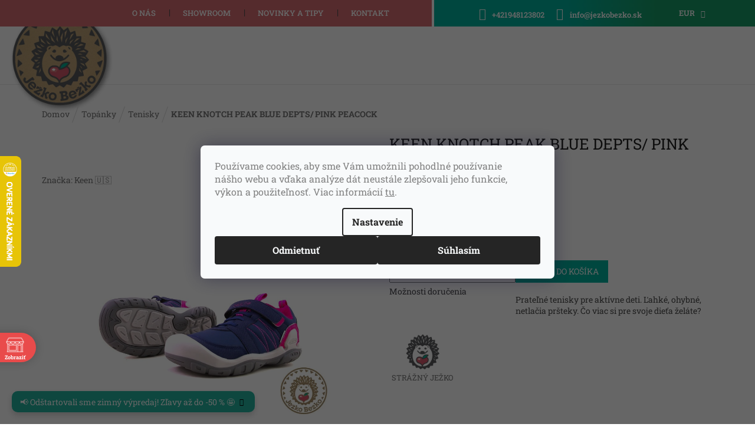

--- FILE ---
content_type: text/html; charset=utf-8
request_url: https://www.jezkobezko.sk/keen-knotch-peak-pink-peach/
body_size: 53042
content:
        <!doctype html><html lang="sk" dir="ltr" class="header-background-light external-fonts-loaded"><head><meta charset="utf-8" /><meta name="viewport" content="width=device-width,initial-scale=1" /><title>KEEN KNOTCH PEAK BLUE DEPTS/ PINK PEACOCK | Ježko Bežko</title><link rel="preconnect" href="https://cdn.myshoptet.com" /><link rel="dns-prefetch" href="https://cdn.myshoptet.com" /><link rel="preload" href="https://cdn.myshoptet.com/prj/dist/master/cms/libs/jquery/jquery-1.11.3.min.js" as="script" /><link href="https://cdn.myshoptet.com/prj/dist/master/cms/templates/frontend_templates/shared/css/font-face/roboto-slab.css" rel="stylesheet"><link href="https://cdn.myshoptet.com/prj/dist/master/shop/dist/font-shoptet-11.css.62c94c7785ff2cea73b2.css" rel="stylesheet"><script>
dataLayer = [];
dataLayer.push({'shoptet' : {
    "pageId": 769,
    "pageType": "productDetail",
    "currency": "EUR",
    "currencyInfo": {
        "decimalSeparator": ",",
        "exchangeRate": 1,
        "priceDecimalPlaces": 2,
        "symbol": "\u20ac",
        "symbolLeft": 0,
        "thousandSeparator": " "
    },
    "language": "sk",
    "projectId": 424728,
    "product": {
        "id": 9840,
        "guid": "d872b08e-8f57-11ec-845c-bc97e1a74491",
        "hasVariants": true,
        "codes": [
            {
                "code": "1025900-KP-BD-PP\/35"
            }
        ],
        "name": "KEEN KNOTCH PEAK BLUE DEPTS\/ PINK PEACOCK",
        "appendix": "",
        "weight": 0,
        "manufacturer": "Keen \ud83c\uddfa\ud83c\uddf8",
        "manufacturerGuid": "1EF5333DDD266AA4947DDA0BA3DED3EE",
        "currentCategory": "Top\u00e1nky | Tenisky",
        "currentCategoryGuid": "61ebf01d-ad94-11eb-bbb3-b8ca3a6063f8",
        "defaultCategory": "Top\u00e1nky | Tenisky",
        "defaultCategoryGuid": "61ebf01d-ad94-11eb-bbb3-b8ca3a6063f8",
        "currency": "EUR",
        "priceWithVat": 63.5
    },
    "stocks": [
        {
            "id": "ext",
            "title": "Sklad",
            "isDeliveryPoint": 0,
            "visibleOnEshop": 1
        }
    ],
    "cartInfo": {
        "id": null,
        "freeShipping": false,
        "freeShippingFrom": 100,
        "leftToFreeGift": {
            "formattedPrice": "10 \u20ac",
            "priceLeft": 10
        },
        "freeGift": false,
        "leftToFreeShipping": {
            "priceLeft": 100,
            "dependOnRegion": 0,
            "formattedPrice": "100 \u20ac"
        },
        "discountCoupon": [],
        "getNoBillingShippingPrice": {
            "withoutVat": 0,
            "vat": 0,
            "withVat": 0
        },
        "cartItems": [],
        "taxMode": "ORDINARY"
    },
    "cart": [],
    "customer": {
        "priceRatio": 1,
        "priceListId": 1,
        "groupId": null,
        "registered": false,
        "mainAccount": false
    }
}});
dataLayer.push({'cookie_consent' : {
    "marketing": "denied",
    "analytics": "denied"
}});
document.addEventListener('DOMContentLoaded', function() {
    shoptet.consent.onAccept(function(agreements) {
        if (agreements.length == 0) {
            return;
        }
        dataLayer.push({
            'cookie_consent' : {
                'marketing' : (agreements.includes(shoptet.config.cookiesConsentOptPersonalisation)
                    ? 'granted' : 'denied'),
                'analytics': (agreements.includes(shoptet.config.cookiesConsentOptAnalytics)
                    ? 'granted' : 'denied')
            },
            'event': 'cookie_consent'
        });
    });
});
</script>

<!-- Google Tag Manager -->
<script>(function(w,d,s,l,i){w[l]=w[l]||[];w[l].push({'gtm.start':
new Date().getTime(),event:'gtm.js'});var f=d.getElementsByTagName(s)[0],
j=d.createElement(s),dl=l!='dataLayer'?'&l='+l:'';j.async=true;j.src=
'https://www.googletagmanager.com/gtm.js?id='+i+dl;f.parentNode.insertBefore(j,f);
})(window,document,'script','dataLayer','GTM-N3P6NBG');</script>
<!-- End Google Tag Manager -->

<meta property="og:type" content="website"><meta property="og:site_name" content="jezkobezko.sk"><meta property="og:url" content="https://www.jezkobezko.sk/keen-knotch-peak-pink-peach/"><meta property="og:title" content="KEEN KNOTCH PEAK BLUE DEPTS/ PINK PEACOCK | Ježko Bežko"><meta name="author" content="Ježko Bežko"><meta name="web_author" content="Shoptet.sk"><meta name="dcterms.rightsHolder" content="www.jezkobezko.sk"><meta name="robots" content="index,follow"><meta property="og:image" content="https://cdn.myshoptet.com/usr/www.jezkobezko.sk/user/shop/big/9840-4_keen-knotch-peak-blue-depts--pink-peacock--velkost-37.jpg?67a5c40b"><meta property="og:description" content="Prateľné tenisky pre aktívne deti. Ľahké, ohybné, netlačia pršteky. Čo viac si pre svoje dieťa želáte?"><meta name="description" content="Prateľné tenisky pre aktívne deti. Ľahké, ohybné, netlačia pršteky. Čo viac si pre svoje dieťa želáte?"><meta property="product:price:amount" content="63.5"><meta property="product:price:currency" content="EUR"><style>:root {--color-primary: #47464b;--color-primary-h: 252;--color-primary-s: 3%;--color-primary-l: 28%;--color-primary-hover: #d35669;--color-primary-hover-h: 351;--color-primary-hover-s: 59%;--color-primary-hover-l: 58%;--color-secondary: #d35669;--color-secondary-h: 351;--color-secondary-s: 59%;--color-secondary-l: 58%;--color-secondary-hover: #d35669;--color-secondary-hover-h: 351;--color-secondary-hover-s: 59%;--color-secondary-hover-l: 58%;--color-tertiary: #ab9683;--color-tertiary-h: 29;--color-tertiary-s: 19%;--color-tertiary-l: 59%;--color-tertiary-hover: #ab9683;--color-tertiary-hover-h: 29;--color-tertiary-hover-s: 19%;--color-tertiary-hover-l: 59%;--color-header-background: #ffffff;--template-font: "Roboto Slab";--template-headings-font: "Roboto Slab";--header-background-url: url("[data-uri]");--cookies-notice-background: #F8FAFB;--cookies-notice-color: #252525;--cookies-notice-button-hover: #27263f;--cookies-notice-link-hover: #3b3a5f;--templates-update-management-preview-mode-content: "Náhľad aktualizácií šablóny je aktívny pre váš prehliadač."}</style>
    
    <link href="https://cdn.myshoptet.com/prj/dist/master/shop/dist/main-11.less.fcb4a42d7bd8a71b7ee2.css" rel="stylesheet" />
        
    <script>var shoptet = shoptet || {};</script>
    <script src="https://cdn.myshoptet.com/prj/dist/master/shop/dist/main-3g-header.js.05f199e7fd2450312de2.js"></script>
<!-- User include --><!-- api 427(81) html code header -->
<link rel="stylesheet" href="https://cdn.myshoptet.com/usr/api2.dklab.cz/user/documents/_doplnky/instagram/424728/5/424728_5.css" type="text/css" /><style>
        :root {
            --dklab-instagram-header-color: #000000;  
            --dklab-instagram-header-background: #DDDDDD;  
            --dklab-instagram-font-weight: 700;
            --dklab-instagram-font-size: 120%;
            --dklab-instagram-logoUrl: url(https://cdn.myshoptet.com/usr/api2.dklab.cz/user/documents/_doplnky/instagram/img/logo-duha.png); 
            --dklab-instagram-logo-size-width: 25px;
            --dklab-instagram-logo-size-height: 25px;                        
            --dklab-instagram-hover-content: 0;                        
            --dklab-instagram-padding: 0px;                        
            --dklab-instagram-border-color: #888888;
            
        }
        </style>
<!-- api 428(82) html code header -->
<link rel="stylesheet" href="https://cdn.myshoptet.com/usr/api2.dklab.cz/user/documents/_doplnky/oblibene/424728/15/424728_15.css" type="text/css" /><style>
        :root {
            --dklab-favourites-flag-color: #E91B7D;
            --dklab-favourites-flag-text-color: #FFFFFF;
            --dklab-favourites-add-text-color: #000000;            
            --dklab-favourites-remove-text-color: #E91B7D;            
            --dklab-favourites-add-text-detail-color: #000000;            
            --dklab-favourites-remove-text-detail-color: #E91B7D;            
            --dklab-favourites-header-icon-color: #000000;            
            --dklab-favourites-counter-color: #000000;            
        } </style>
<!-- api 1415(1030) html code header -->
<script>
    var shoptetakReadingTimeSettings={"descriptionCut":false,"descriptionCutSize":"5"};

    const rootReading = document.documentElement;

    if ( shoptetakReadingTimeSettings.descriptionCut) {
        rootReading.setAttribute("desc-cut", "true");

        if (shoptetakReadingTimeSettings.descriptionCutSize) {
            rootReading.setAttribute("desc-cut-size", shoptetakReadingTimeSettings.descriptionCutSize);
        }
    }
</script>


<!-- api 690(337) html code header -->
<script>var ophWidgetData={"lang":"sk","link":"https:\/\/www.jezkobezko.sk\/kontakt\/","logo":false,"turnOff":false,"expanded":false,"lunchShow":true,"checkHoliday":true,"showNextWeek":true,"showWidgetStart":"00:01","showWidgetEnd":"23:59","beforeOpenStore":"5","beforeCloseStore":"15","openingHours":[{"day":1,"openHour":"10:00","closeHour":"19:00","openPause":"13:00","closePause":"13:30","closed":false,"staticHourText":""},{"day":2,"openHour":"10:00","closeHour":"19:00","openPause":"13:00","closePause":"13:30","closed":false,"staticHourText":""},{"day":3,"openHour":"10:00","closeHour":"19:00","openPause":"13:00","closePause":"13:30","closed":false,"staticHourText":""},{"day":4,"openHour":"10:00","closeHour":"19:00","openPause":"13:00","closePause":"13:30","closed":false,"staticHourText":""},{"day":5,"openHour":"10:00","closeHour":"19:00","openPause":"13:00","closePause":"13:30","closed":false,"staticHourText":""},{"day":6,"openHour":"10:00","closeHour":"18:00","openPause":"13:00","closePause":"13:30","closed":false,"staticHourText":""},{"day":7,"openHour":"10:00","closeHour":"19:00","openPause":"","closePause":"","closed":true,"staticHourText":""}],"excludes":[{"date":"2024-12-16","openHour":"","closeHour":"","openPause":"","closePause":"","closed":true,"text":""},{"date":"2024-12-17","openHour":"","closeHour":"","openPause":"","closePause":"","closed":true,"text":""},{"date":"2024-12-18","openHour":"","closeHour":"","openPause":"","closePause":"","closed":true,"text":""},{"date":"2024-12-19","openHour":"","closeHour":"","openPause":"","closePause":"","closed":true,"text":""},{"date":"2024-12-31","openHour":"","closeHour":"","openPause":"","closePause":"","closed":true,"text":"invent\u00fara"},{"date":"2025-01-30","openHour":"","closeHour":"","openPause":"","closePause":"","closed":true,"text":""},{"date":"2025-04-18","openHour":"","closeHour":"","openPause":"","closePause":"","closed":true,"text":"Ve\u013ek\u00fd piatok"},{"date":"2025-04-21","openHour":"","closeHour":"","openPause":"","closePause":"","closed":true,"text":"Ve\u013ekono\u010dn\u00fd pondelok"},{"date":"2025-05-01","openHour":"","closeHour":"","openPause":"","closePause":"","closed":true,"text":""},{"date":"2025-05-08","openHour":"","closeHour":"","openPause":"","closePause":"","closed":true,"text":""},{"date":"2025-10-21","openHour":"","closeHour":"","openPause":"","closePause":"","closed":true,"text":"Z technick\u00fdch pr\u00ed\u010din zatvoren\u00e9"},{"date":"2025-12-16","openHour":"10:00","closeHour":"17:00","openPause":"13:00","closePause":"13:30","closed":false,"text":""},{"date":"2025-12-27","openHour":"10:00","closeHour":"13:00","openPause":"","closePause":"","text":""},{"date":"2025-12-31","openHour":"","closeHour":"","openPause":"","closePause":"","closed":true,"text":""},{"date":"2026-01-01","openHour":"","closeHour":"","openPause":"","closePause":"","closed":true,"text":""}],"holidayList":["01-01","06-01","01-05","08-05","05-07","29-08","15-09","01-11","17-11","24-12","25-12","26-12"],"todayLongFormat":true,"logoFilemanager":"","colors":{"bg_header_color":"#77bb41","bg_logo_color":"#77bb41","bg_title_color":"#77bb41","bg_preopen_color":"#03a9f4","bg_open_color":"#4caf50","bg_pause_color":"#ff9800","bg_preclose_color":"#ff6f00","bg_close_color":"#e94b4b","color_exception_day":"#e94b4b"},"address":"N\u00e1jdete n\u00e1s v OC Retro v Bratislave na 1. poschod\u00ed","icon":"icon-02","bottomPosition":"100","showDetailOnExpand":true,"disableDetail":false,"disableDetailTable":false,"hideOnMobile":false,"hideOnCheckout":false,"weekTurnOff":[],"directPosition":"ltr"}</script>
<!-- api 1501(1113) html code header -->
<link rel="stylesheet" href="https://cdn.myshoptet.com/usr/api2.dklab.cz/user/documents/_doplnky/filtry/424728/14/424728_14.css" type="text/css" /><style>:root { 
            --dklab-filters-active-color: #A18862; 
            --dklab-filters-active-foreground-color: #FFFFFF; 
            --dklab-filters-slider-color: #000000; 
            --dklab-filters-show-filter-foreground-color: #FFFFFF; 
            --dklab-filters-show-filter-background-color: #A18862; 
            --dklab-filters-show-filter-edges-size: 10px 25px;
            --dklab-filters-show-filter-align: center;
            --dklab-filters-show-filter-align-desktop: center;
        } 
                .filter-section form.dkLab-parameter fieldset div.div--collapsable:nth-child(+n+6),
                .filter-section form.dkLab-parameter-special fieldset div.div--collapsable:nth-child(+n+5) {
                    display: none;
                } 
                .filter-section form.dkLab-parameter.dkLab-parameter--show fieldset div.div--collapsable:nth-child(+n+6),
                .filter-section form.dkLab-parameter-special.dkLab-parameter-special--show fieldset div.div--collapsable:nth-child(+n+5) {
                    display: block;
                }</style>
<!-- api 2451(1952) html code header -->
<script async src="https://scripts.luigisbox.tech/LBX-957446.js"></script><meta name="luigisbox-tracker-id" content="710005-957446,sk"/><script type="text/javascript">const isPlpEnabled = sessionStorage.getItem('lbPlpEnabled') === 'true';if (isPlpEnabled) {const style = document.createElement("style");style.type = "text/css";style.id = "lb-plp-style";style.textContent = `body.type-category #content-wrapper,body.type-search #content-wrapper,body.type-category #content,body.type-search #content,body.type-category #content-in,body.type-search #content-in,body.type-category #main-in,body.type-search #main-in {min-height: 100vh;}body.type-category #content-wrapper > *,body.type-search #content-wrapper > *,body.type-category #content > *,body.type-search #content > *,body.type-category #content-in > *,body.type-search #content-in > *,body.type-category #main-in > *,body.type-search #main-in > * {display: none;}`;document.head.appendChild(style);}</script>
<!-- service 427(81) html code header -->
<link rel="stylesheet" href="https://cdn.myshoptet.com/usr/api2.dklab.cz/user/documents/_doplnky/instagram/font/instagramplus.css" type="text/css" />

<!-- service 690(337) html code header -->
<link href="https://cdn.myshoptet.com/usr/mcore.myshoptet.com/user/documents/upload/addon01/ophWidget.min.css?v=1.6.9" rel="stylesheet" />


<!-- service 1415(1030) html code header -->
<link rel="stylesheet" href="https://cdn.myshoptet.com/usr/shoptet.tomashlad.eu/user/documents/extras/reading-time/screen.css?v=0010"/>

<style>
.news-item .text .description, .news-item .description {
-webkit-box-orient: vertical;
}
.homepage-blog-wrapper .news-item .reading-time {
display: none;
}
</style>
<!-- service 1462(1076) html code header -->
<link rel="stylesheet" href="https://cdn.myshoptet.com/usr/webotvurci.myshoptet.com/user/documents/plugin-product-interconnection/css/all.min.css?v=27"> 
<!-- service 1472(1086) html code header -->
<link rel="stylesheet" href="https://cdn.myshoptet.com/usr/apollo.jakubtursky.sk/user/documents/assets/sipky/main.css?v=19">
<!-- service 1570(1164) html code header -->
<link rel="stylesheet" href="https://cdn.myshoptet.com/usr/shoptet.tomashlad.eu/user/documents/extras/products-auto-load/screen.css?v=0011">
<!-- service 1603(1193) html code header -->
<style>
.mobile .p-thumbnail:not(.highlighted):hover::before {
    opacity: 0 !important;
}
</style>
<!-- service 417(71) html code header -->
<style>
@media screen and (max-width: 767px) {
body.sticky-mobile:not(.paxio-merkur):not(.venus) .dropdown {display: none !important;}
body.sticky-mobile:not(.paxio-merkur):not(.venus) .languagesMenu{right: 98px; position: absolute;}
body.sticky-mobile:not(.paxio-merkur):not(.venus) .languagesMenu .caret{display: none !important;}
body.sticky-mobile:not(.paxio-merkur):not(.venus) .languagesMenu.open .languagesMenu__content {display: block;right: 0;left: auto;}
.template-12 #header .site-name {max-width: 40% !important;}
}
@media screen and (-ms-high-contrast: active), (-ms-high-contrast: none) {
.template-12 #header {position: fixed; width: 100%;}
.template-12 #content-wrapper.content-wrapper{padding-top: 80px;}
}
.sticky-mobile #header-image{display: none;}
@media screen and (max-width: 640px) {
.template-04.sticky-mobile #header-cart{position: fixed;top: 3px;right: 92px;}
.template-04.sticky-mobile #header-cart::before {font-size: 32px;}
.template-04.sticky-mobile #header-cart strong{display: none;}
}
@media screen and (min-width: 641px) {
.dklabGarnet #main-wrapper {overflow: visible !important;}
}
.dklabGarnet.sticky-mobile #logo img {top: 0 !important;}
@media screen and (min-width: 768px){
.top-navigation-bar .site-name {display: none;}
}
/*NOVÁ VERZE MOBILNÍ HLAVIČKY*/
@media screen and (max-width: 767px){
.scrolled-down body:not(.ordering-process):not(.search-window-visible) .top-navigation-bar {transform: none !important;}
.scrolled-down body:not(.ordering-process):not(.search-window-visible) #header .site-name {transform: none !important;}
.scrolled-down body:not(.ordering-process):not(.search-window-visible) #header .cart-count {transform: none !important;}
.scrolled-down #header {transform: none !important;}

body.template-11.mobile-header-version-1:not(.paxio-merkur):not(.venus) .top-navigation-bar .site-name{display: none !important;}
body.template-11.mobile-header-version-1:not(.paxio-merkur):not(.venus) #header .cart-count {top: -39px !important;position: absolute !important;}
.template-11.sticky-mobile.mobile-header-version-1 .responsive-tools > a[data-target="search"] {visibility: visible;}
.template-12.mobile-header-version-1 #header{position: fixed !important;}
.template-09.mobile-header-version-1.sticky-mobile .top-nav .subnav-left {visibility: visible;}
}

/*Disco*/
@media screen and (min-width: 768px){
.template-13:not(.jupiter) #header, .template-14 #header{position: sticky;top: 0;z-index: 8;}
.template-14.search-window-visible #header{z-index: 9999;}
body.navigation-hovered::before {z-index: 7;}
/*
.template-13 .top-navigation-bar{z-index: 10000;}
.template-13 .popup-widget {z-index: 10001;}
*/
.scrolled .template-13 #header, .scrolled .template-14 #header{box-shadow: 0 2px 10px rgba(0,0,0,0.1);}
.search-focused::before{z-index: 8;}
.top-navigation-bar{z-index: 9;position: relative;}
.paxio-merkur.top-navigation-menu-visible #header .search-form .form-control {z-index: 1;}
.paxio-merkur.top-navigation-menu-visible .search-form::before {z-index: 1;}
.scrolled .popup-widget.cart-widget {position: fixed;top: 68px !important;}

/* MERKUR */
.paxio-merkur.sticky-mobile.template-11 #oblibeneBtn{line-height: 70px !important;}
}


/* VENUS */
@media screen and (min-width: 768px){
.venus.sticky-mobile:not(.ordering-process) #header {position: fixed !important;width: 100%;transform: none !important;translate: none !important;box-shadow: 0 2px 10px rgba(0,0,0,0.1);visibility: visible !important;opacity: 1 !important;}
.venus.sticky-mobile:not(.ordering-process) .overall-wrapper{padding-top: 160px;}
.venus.sticky-mobile.type-index:not(.ordering-process) .overall-wrapper{padding-top: 85px;}
.venus.sticky-mobile:not(.ordering-process) #content-wrapper.content-wrapper {padding-top: 0 !important;}
}
@media screen and (max-width: 767px){
.template-14 .top-navigation-bar > .site-name{display: none !important;}
.template-14 #header .header-top .header-top-wrapper .site-name{margin: 0;}
}
/* JUPITER */
@media screen and (max-width: 767px){
.scrolled-down body.jupiter:not(.ordering-process):not(.search-window-visible) #header .site-name {-webkit-transform: translateX(-50%) !important;transform: translateX(-50%) !important;}
}
@media screen and (min-width: 768px){
.jupiter.sticky-header #header::after{display: none;}
.jupiter.sticky-header #header{position: fixed; top: 0; width: 100%;z-index: 99;}
.jupiter.sticky-header.ordering-process #header{position: relative;}
.jupiter.sticky-header .overall-wrapper{padding-top: 182px;}
.jupiter.sticky-header.ordering-process .overall-wrapper{padding-top: 0;}
.jupiter.sticky-header #header .header-top {height: 80px;}
}
</style>
<!-- service 421(75) html code header -->
<style>
body:not(.template-07):not(.template-09):not(.template-10):not(.template-11):not(.template-12):not(.template-13):not(.template-14) #return-to-top i::before {content: 'a';}
#return-to-top i:before {content: '\e911';}
#return-to-top {
z-index: 99999999;
    position: fixed;
    bottom: 45px;
    right: 20px;
background: rgba(0, 0, 0, 0.7);
    width: 50px;
    height: 50px;
    display: block;
    text-decoration: none;
    -webkit-border-radius: 35px;
    -moz-border-radius: 35px;
    border-radius: 35px;
    display: none;
    -webkit-transition: all 0.3s linear;
    -moz-transition: all 0.3s ease;
    -ms-transition: all 0.3s ease;
    -o-transition: all 0.3s ease;
    transition: all 0.3s ease;
}
#return-to-top i {color: #fff;margin: -10px 0 0 -10px;position: relative;left: 50%;top: 50%;font-size: 19px;-webkit-transition: all 0.3s ease;-moz-transition: all 0.3s ease;-ms-transition: all 0.3s ease;-o-transition: all 0.3s ease;transition: all 0.3s ease;height: 20px;width: 20px;text-align: center;display: block;font-style: normal;}
#return-to-top:hover {
    background: rgba(0, 0, 0, 0.9);
}
#return-to-top:hover i {
    color: #fff;
}
.icon-chevron-up::before {
font-weight: bold;
}
.ordering-process #return-to-top{display: none !important;}
</style>
<!-- service 428(82) html code header -->
<style>
@font-face {
    font-family: 'oblibene';
    src:  url('https://cdn.myshoptet.com/usr/api2.dklab.cz/user/documents/_doplnky/oblibene/font/oblibene.eot?v1');
    src:  url('https://cdn.myshoptet.com/usr/api2.dklab.cz/user/documents/_doplnky/oblibene/font/oblibene.eot?v1#iefix') format('embedded-opentype'),
    url('https://cdn.myshoptet.com/usr/api2.dklab.cz/user/documents/_doplnky/oblibene/font/oblibene.ttf?v1') format('truetype'),
    url('https://cdn.myshoptet.com/usr/api2.dklab.cz/user/documents/_doplnky/oblibene/font/oblibene.woff?v1') format('woff'),
    url('https://cdn.myshoptet.com/usr/api2.dklab.cz/user/documents/_doplnky/oblibene/font/oblibene.svg?v1') format('svg');
    font-weight: normal;
    font-style: normal;
}
</style>
<script>
var dklabFavIndividual;
</script>
<!-- service 1709(1293) html code header -->
<style>
.shkRecapImgExtension {
    float: left;
    width: 50px;
    margin-right: 6px;
    margin-bottom: 2px;
}
.shkRecapImgExtension:not(:nth-of-type(1)) {
  display: none;
}

@media only screen and (max-width: 1200px) and (min-width: 992px) {
    .shkRecapImgExtension {
        width: 38px;
    }
    .template-13 .shkRecapImgExtension {
        margin-right: 0;
        margin-bottom: 5px;
        width: 100%;
    }
}
@media only screen and (max-width: 360px) {
	.shkRecapImgExtension {
        width: 38px;
    }
}
.template-08 #checkout-recapitulation a,
.template-06 #checkout-recapitulation a {
	display: inline;
}
@media only screen and (max-width: 760px) and (min-width: 640px) {
	.template-08 .shkRecapImgExtension {
		margin-right: 0;
        margin-bottom: 5px;
        width: 100%;
	}
  .template-08 #checkout-recapitulation a {
  	display: inline-block;
  }
}

@media only screen and (max-width: 992px) and (min-width: 640px) {
    .template-05 .shkRecapImgExtension,
    .template-04 .shkRecapImgExtension {
        width: 38px;
    }
}
</style>
<!-- project html code header -->
<link href="https://api.fv-studio.cz/user/documents/upload/clients/tasks/jezkobezko.sk/slidery.css?v=1.2" rel="stylesheet" />
<link rel="stylesheet" type="text/css" href="https://cdn.myshoptet.com/usr/424728.myshoptet.com/user/documents/style.css?v=00.54">
<style>
.copyright {color: #a2a2a2!important;}
.form-group label {margin-bottom: 20px;}
.type-post .fv-news-item-detail-image img {
  display: none;
}

@media (max-width: 767px) {
  .header-top .oblibeneBtn::before {color: #fff !important;font-size: 17px !important;top: 6px !important;}
  .responsive-tools>a[data-target=search]:before {color: #fff !important;font-size: 17px !important;}
  .header-top .btn.cart-count:before {color: #fff;}
  .navigation-buttons a[data-target=cart] i {background: #138b65;}
  #header .cart-count {top: -46px;}
}
#signature .logo-ue img {width: 100px;filter: none;margin-left: 50px;}
@media (max-width: 991px) {
	#signature {display:flex !important;align-items:center;justify-content:center;}
}
@media (max-width: 767px) {
	#signature {flex-wrap:wrap;}
  #signature .logo-ue {order:-1;width:100%;margin-bottom:30px;}
  #signature .logo-ue img {margin:0;}
}

.site-msg.information {
    border-radius: 10px;
    background: #23b29e;
    opacity: 1;
    color: white;
    font-size: 14px;
}

:root {
--color-detail-product-arrows-BG: rgba(0, 0, 0, 0.25);
--color-detail-product-arrows-BG-hover: rgba(0, 0, 0, 0.6);
--color-detail-product-arrows-icon: #ffffff;
--color-detail-product-arrows-icon-hover: #ffffff;
--detail-product-arrows-border-radius: 100%;
}

li.menu-item-20880 a b {
		border: 2px solid;
    padding: 5px 20px;
    border-radius: 50px;
    border-color: #d56c71;
    transition: 0.2s all;
}
li.menu-item-20880 a b:hover {
		border: 2px solid;
    border-color: #d56c71;
    background: #d56c71;
    color: white;
}

body.type-post #content div.fv-news-item-detail-image {
		display:none;
}

span[data-ec-promo-id="36"] {text-align:center}

.p-thumbnails-horizontal .p-thumbnail::before,
.p-thumbnails-horizontal .show360image::before{
	display: inline-block;
  content: '';
}

#detsky-kutik {display:none !important;}
.img-responsive, .carousel-inner>.item>img, .carousel-inner>.item>a>img {
		width: 100%;
}
@media (max-width: 767px) {
.content-wrapper.container .row>div {
    padding-left: 0;
    padding-right: 0;
		}
}
@media (min-width: 1441px) {
.navigation-in>ul>li>a {
    padding-left: 20px !important;
    padding-right: 20px !important;
    font-size: inherit !important;
}
}

.siteCookies--bottom {
    top: 0;
    right: 0;
    left: 0;
    bottom: 0;
    background: rgba(0, 0, 0, 0.6) !important;
    color: #fff;
    align-items: center;
    padding: 0;
    z-index: 1001;
    display: flex;
    justify-content: center;
}
.siteCookies--bottom .siteCookies__form {
    border-radius: 7px;
    max-width: 600px;
    display: block;
}
.siteCookies--bottom .siteCookies__links {
    text-align: center !important;
}
@media (max-width: 768px) {
    .siteCookies__links {
        text-align: center !important;
    }
}
@media (min-width: 768px) {
.siteCookies--bottom {
    width: initial;
    margin-left: 0;
		}
}
.siteCookies__link:link:hover{
    background: none;
    text-decoration: underline;
}
</style>

<link rel="preconnect" href="https://fonts.gstatic.com">
<link href="https://cdn.myshoptet.com/usr/api.fv-studio.cz/user/documents/upload/clients/jezkobezko.sk/fv-studio-app-jezkobezko.css?fv-proxy&v=0.002" rel="stylesheet" />
<style>
.widget-parameter-wrapper .widget-parameter-value:first-child a {padding-left: 10px;}
.widget-parameter-wrapper .widget-parameter-value, .widget-parameter-wrapper .widget-parameter-more {flex-shrink: 0;border: 2px solid #d56c72;margin: 3px;border-radius: 5px;}
.widget-parameter-wrapper .widget-parameter-value:hover, .widget-parameter-wrapper .widget-parameter-more:hover {background: #d56c72;}
.widget-parameter-wrapper .widget-parameter-value:hover a, .widget-parameter-wrapper .widget-parameter-more:hover a {color: white;}
.vc_single_image-img, body.type-product .description-inner .basic-description.half + #size-chart {pointer-events: none;}
@media(max-width: 767px) {
.navigation-in ul.menu-level-2 > span.line {display:none;}
}
#formNewsletterWidget > fieldset > div:nth-child(6) > div > label > a {color: #fff;}
.products .product .flag.flag-discount {background-color: rgb(213 108 114);}
.type-index .content-wrapper.container.categories .heading::after {display: none;}
#nav-manufacturers {display: none;}
.link-icon.watchdog {margin-left: -80px;margin-top: -70px;}
.navigation-buttons a[data-target="login"] {order: 1;}
#oblibeneBtn {order: 0;margin-right: 10px;margin-left: 10px;}
.navigation-buttons a[data-target="cart"] {order: 2;}
.header-top .oblibeneBtn::before {color: #d56c71;font-weight: 500;}
.link-icon.print, .link-icon.share, .link-icon.chat{display: none;}
.social-buttons-wrapper {display: block;}
.link-icon.watchdog::before {content: url('https://424728.myshoptet.com/user/documents/upload/img/JB-strazny-pes-1.png');}
.link-icon.watchdog {transform: scale(.4);}
.link-icons.watchdog-active > a.link-icon.watchdog > span {font-size: xx-large;}
span.choose-variant.default-variant > span {color: #d35669;}
body.type-product #fv-detail-advantages > .wpb_wrapper {padding: 10px 10px;}

@media (min-width: 992px) {
div.top-navigation-bar div.top-navigation-menu > ul.top-navigation-bar-menu {justify-content: flex-start;padding-left: 80px;}
}
@media (min-width: 1200px) {
div.top-navigation-bar div.top-navigation-menu > ul.top-navigation-bar-menu {padding-left: 130px;}
}
@media (min-width: 1440px) {
div.top-navigation-bar div.top-navigation-menu > ul.top-navigation-bar-menu {padding-left: 157px;}
}
.top-navigation-bar-menu li::before {margin-top: -9px;}
.fv-rubrika-title {background-image: none;}
body.type-product .p-detail #productsAlternative::before {background-color: transparent;padding: 5px 10px;color: black;font-weight: 700;margin-bottom: 20px;display: inline-block;border-bottom: 3px rgb(213 108 113) solid;}
body.type-product .p-detail #productsAlternative::before {content: 'PODOBNÉ PRODUKTY';font-size:14px;}
body.type-product .p-detail #productsAlternative::after {content: '';display: inline-block;background: url(https://cdn.myshoptet.com/usr/api.fv-studio.cz/user/documents/upload/clients/jezkobezko.sk/images/triangle.png) repeat-x;height: 19px;width: 100%;margin: 40px 0px;}
.widget-parameter-wrapper::before {content: 'Varianty k dispozícii';color: #000;font-weight: bold;}
.widget-parameter-wrapper {display: inline-block;}

@media (min-width: 992px) {
#header div.header-top .site-name img {transform: scale(3.0);}
}
@media (min-width: 768px) {
.navigation-in>ul>li>a {font-size: initial;}
.top-navigation-bar-menu li a, .top-navigation-bar-menu-helper li a {padding: 4px 23px;}
body.type-product #fv-detail-advantages::before, body.type-product #fv-detail-advantages::after {width: 98%;}
}
#fv-brands_5640 {display: none !important;}
.link-icon {padding: 0 20px 0 0;}
.products-block .p:hover {border: 1px solid rgb(0,177,157);}
.widget-parameter-wrapper {text-align: center;padding: 10px;}
.widget-parameter-wrapper .widget-parameter-list {justify-content: center;}
.products-block .product:hover .p > a::before, .products-block .product:hover .img > a::before {background-color: #d2b48c00;}

@media (max-width: 767px) {
.header-top .oblibeneBtn {right: 150px !important;}
.responsive-tools>a[data-target="search"] {margin-right: 0 !important;}
body.template-11:not(.ordering-process) #oblibeneBtn {position: absolute;right: 50px !important;}
}
@media (min-width: 992px) {
.fv-info-box-content {height: 250px;}
}
@media (min-width: 768px) and (max-width: 991px) {
		height: 350px;}
}

</style>
<!-- /User include --><link rel="shortcut icon" href="/favicon.ico" type="image/x-icon" /><link rel="canonical" href="https://www.jezkobezko.sk/keen-knotch-peak-pink-peach/" />    <script>
        var _hwq = _hwq || [];
        _hwq.push(['setKey', '2153D9703FC5884D45EA93E01DCD9209']);
        _hwq.push(['setTopPos', '200']);
        _hwq.push(['showWidget', '21']);
        (function() {
            var ho = document.createElement('script');
            ho.src = 'https://sk.im9.cz/direct/i/gjs.php?n=wdgt&sak=2153D9703FC5884D45EA93E01DCD9209';
            var s = document.getElementsByTagName('script')[0]; s.parentNode.insertBefore(ho, s);
        })();
    </script>
    <!-- Global site tag (gtag.js) - Google Analytics -->
    <script async src="https://www.googletagmanager.com/gtag/js?id=G-G4BM028TLT"></script>
    <script>
        
        window.dataLayer = window.dataLayer || [];
        function gtag(){dataLayer.push(arguments);}
        

                    console.debug('default consent data');

            gtag('consent', 'default', {"ad_storage":"denied","analytics_storage":"denied","ad_user_data":"denied","ad_personalization":"denied","wait_for_update":500});
            dataLayer.push({
                'event': 'default_consent'
            });
        
        gtag('js', new Date());

        
                gtag('config', 'G-G4BM028TLT', {"groups":"GA4","send_page_view":false,"content_group":"productDetail","currency":"EUR","page_language":"sk"});
        
                gtag('config', 'AW-755701980', {"allow_enhanced_conversions":true});
        
        
        
        
        
                    gtag('event', 'page_view', {"send_to":"GA4","page_language":"sk","content_group":"productDetail","currency":"EUR"});
        
                gtag('set', 'currency', 'EUR');

        gtag('event', 'view_item', {
            "send_to": "UA",
            "items": [
                {
                    "id": "1025900-KP-BD-PP\/35",
                    "name": "KEEN KNOTCH PEAK BLUE DEPTS\/ PINK PEACOCK",
                    "category": "Top\u00e1nky \/ Tenisky",
                                        "brand": "Keen \ud83c\uddfa\ud83c\uddf8",
                                                            "variant": "35, 22, 8",
                                        "price": 51.63
                }
            ]
        });
        
        
        
        
        
                    gtag('event', 'view_item', {"send_to":"GA4","page_language":"sk","content_group":"productDetail","value":51.630000000000003,"currency":"EUR","items":[{"item_id":"1025900-KP-BD-PP\/35","item_name":"KEEN KNOTCH PEAK BLUE DEPTS\/ PINK PEACOCK","item_brand":"Keen \ud83c\uddfa\ud83c\uddf8","item_category":"Top\u00e1nky","item_category2":"Tenisky","item_variant":"1025900-KP-BD-PP\/35~35, 22, 8","price":51.630000000000003,"quantity":1,"index":0}]});
        
        
        
        
        
        
        
        document.addEventListener('DOMContentLoaded', function() {
            if (typeof shoptet.tracking !== 'undefined') {
                for (var id in shoptet.tracking.bannersList) {
                    gtag('event', 'view_promotion', {
                        "send_to": "UA",
                        "promotions": [
                            {
                                "id": shoptet.tracking.bannersList[id].id,
                                "name": shoptet.tracking.bannersList[id].name,
                                "position": shoptet.tracking.bannersList[id].position
                            }
                        ]
                    });
                }
            }

            shoptet.consent.onAccept(function(agreements) {
                if (agreements.length !== 0) {
                    console.debug('gtag consent accept');
                    var gtagConsentPayload =  {
                        'ad_storage': agreements.includes(shoptet.config.cookiesConsentOptPersonalisation)
                            ? 'granted' : 'denied',
                        'analytics_storage': agreements.includes(shoptet.config.cookiesConsentOptAnalytics)
                            ? 'granted' : 'denied',
                                                                                                'ad_user_data': agreements.includes(shoptet.config.cookiesConsentOptPersonalisation)
                            ? 'granted' : 'denied',
                        'ad_personalization': agreements.includes(shoptet.config.cookiesConsentOptPersonalisation)
                            ? 'granted' : 'denied',
                        };
                    console.debug('update consent data', gtagConsentPayload);
                    gtag('consent', 'update', gtagConsentPayload);
                    dataLayer.push(
                        { 'event': 'update_consent' }
                    );
                }
            });
        });
    </script>
<script>
    (function(t, r, a, c, k, i, n, g) { t['ROIDataObject'] = k;
    t[k]=t[k]||function(){ (t[k].q=t[k].q||[]).push(arguments) },t[k].c=i;n=r.createElement(a),
    g=r.getElementsByTagName(a)[0];n.async=1;n.src=c;g.parentNode.insertBefore(n,g)
    })(window, document, 'script', '//www.heureka.sk/ocm/sdk.js?source=shoptet&version=2&page=product_detail', 'heureka', 'sk');

    heureka('set_user_consent', 0);
</script>
</head><body class="desktop id-769 in-tenisky template-11 type-product type-detail one-column-body columns-1 ums_forms_redesign--off ums_a11y_category_page--on ums_discussion_rating_forms--off ums_flags_display_unification--on ums_a11y_login--off mobile-header-version-0"><noscript>
    <style>
        #header {
            padding-top: 0;
            position: relative !important;
            top: 0;
        }
        .header-navigation {
            position: relative !important;
        }
        .overall-wrapper {
            margin: 0 !important;
        }
        body:not(.ready) {
            visibility: visible !important;
        }
    </style>
    <div class="no-javascript">
        <div class="no-javascript__title">Musíte zmeniť nastavenie vášho prehliadača</div>
        <div class="no-javascript__text">Pozrite sa na: <a href="https://www.google.com/support/bin/answer.py?answer=23852">Ako povoliť JavaScript vo vašom prehliadači</a>.</div>
        <div class="no-javascript__text">Ak používate software na blokovanie reklám, možno bude potrebné, aby ste povolili JavaScript z tejto stránky.</div>
        <div class="no-javascript__text">Ďakujeme.</div>
    </div>
</noscript>

        <div id="fb-root"></div>
        <script>
            window.fbAsyncInit = function() {
                FB.init({
//                    appId            : 'your-app-id',
                    autoLogAppEvents : true,
                    xfbml            : true,
                    version          : 'v19.0'
                });
            };
        </script>
        <script async defer crossorigin="anonymous" src="https://connect.facebook.net/sk_SK/sdk.js"></script>
<!-- Google Tag Manager (noscript) -->
<noscript><iframe src="https://www.googletagmanager.com/ns.html?id=GTM-N3P6NBG"
height="0" width="0" style="display:none;visibility:hidden"></iframe></noscript>
<!-- End Google Tag Manager (noscript) -->

    <div class="siteCookies siteCookies--bottom siteCookies--light js-siteCookies" role="dialog" data-testid="cookiesPopup" data-nosnippet>
        <div class="siteCookies__form">
            <div class="siteCookies__content">
                <div class="siteCookies__text">
                    <span style="color: #808080;">Používame cookies, aby sme Vám umožnili pohodlné používanie nášho webu a vďaka analýze dát neustále zlepšovali jeho funkcie, výkon a použiteľnosť. Viac informácií <a href="https://424728.myshoptet.com/podmienky-ochrany-osobnych-udajov/" target="\" _blank="" rel="\" noreferrer="" style="color: #808080;">tu</a>.</span>
                </div>
                <p class="siteCookies__links">
                    <button class="siteCookies__link js-cookies-settings" aria-label="Nastavenia cookies" data-testid="cookiesSettings">Nastavenie</button>
                </p>
            </div>
            <div class="siteCookies__buttonWrap">
                                    <button class="siteCookies__button js-cookiesConsentSubmit" value="reject" aria-label="Odmietnuť cookies" data-testid="buttonCookiesReject">Odmietnuť</button>
                                <button class="siteCookies__button js-cookiesConsentSubmit" value="all" aria-label="Prijať cookies" data-testid="buttonCookiesAccept">Súhlasím</button>
            </div>
        </div>
        <script>
            document.addEventListener("DOMContentLoaded", () => {
                const siteCookies = document.querySelector('.js-siteCookies');
                document.addEventListener("scroll", shoptet.common.throttle(() => {
                    const st = document.documentElement.scrollTop;
                    if (st > 1) {
                        siteCookies.classList.add('siteCookies--scrolled');
                    } else {
                        siteCookies.classList.remove('siteCookies--scrolled');
                    }
                }, 100));
            });
        </script>
    </div>
<a href="#content" class="skip-link sr-only">Prejsť na obsah</a><div class="overall-wrapper"><div class="site-msg information"><div class="container"><div class="text">📢 Odštartovali sme zimný výpredaj! Zľavy až do -50 % 🤩</div><div class="close js-close-information-msg"></div></div></div><div class="user-action"><div class="container"><div class="user-action-in"><div class="user-action-login popup-widget login-widget"><div class="popup-widget-inner"><h2 id="loginHeading">Prihlásenie k vášmu účtu</h2><div id="customerLogin"><form action="/action/Customer/Login/" method="post" id="formLoginIncluded" class="csrf-enabled formLogin" data-testid="formLogin"><input type="hidden" name="referer" value="" /><div class="form-group"><div class="input-wrapper email js-validated-element-wrapper no-label"><input type="email" name="email" class="form-control" autofocus placeholder="E-mailová adresa (napr. jan@novak.sk)" data-testid="inputEmail" autocomplete="email" required /></div></div><div class="form-group"><div class="input-wrapper password js-validated-element-wrapper no-label"><input type="password" name="password" class="form-control" placeholder="Heslo" data-testid="inputPassword" autocomplete="current-password" required /><span class="no-display">Nemôžete vyplniť toto pole</span><input type="text" name="surname" value="" class="no-display" /></div></div><div class="form-group"><div class="login-wrapper"><button type="submit" class="btn btn-secondary btn-text btn-login" data-testid="buttonSubmit">Prihlásiť sa</button><div class="password-helper"><a href="/registracia/" data-testid="signup" rel="nofollow">Nová registrácia</a><a href="/klient/zabudnute-heslo/" rel="nofollow">Zabudnuté heslo</a></div></div></div></form>
</div></div></div>
    <div id="cart-widget" class="user-action-cart popup-widget cart-widget loader-wrapper" data-testid="popupCartWidget" role="dialog" aria-hidden="true"><div class="popup-widget-inner cart-widget-inner place-cart-here"><div class="loader-overlay"><div class="loader"></div></div></div><div class="cart-widget-button"><a href="/kosik/" class="btn btn-conversion" id="continue-order-button" rel="nofollow" data-testid="buttonNextStep">Pokračovať do košíka</a></div></div></div>
</div></div><div class="top-navigation-bar" data-testid="topNavigationBar">

    <div class="container">

        <div class="top-navigation-contacts">
            <strong>Zákaznícka podpora:</strong><a href="tel:+421948123802" class="project-phone" aria-label="Zavolať na +421948123802" data-testid="contactboxPhone"><span>+421948123802</span></a><a href="mailto:info@jezkobezko.sk" class="project-email" data-testid="contactboxEmail"><span>info@jezkobezko.sk</span></a>        </div>

                            <div class="top-navigation-menu">
                <div class="top-navigation-menu-trigger"></div>
                <ul class="top-navigation-bar-menu">
                                            <li class="top-navigation-menu-item-external-20">
                            <a href="/o-nas/">O NÁS</a>
                        </li>
                                            <li class="top-navigation-menu-item-external-23">
                            <a href="/showroom/">SHOWROOM</a>
                        </li>
                                            <li class="top-navigation-menu-item-external-26">
                            <a href="/novinky-a-tipy/">NOVINKY A TIPY</a>
                        </li>
                                            <li class="top-navigation-menu-item-external-29">
                            <a href="/kontakt/">KONTAKT</a>
                        </li>
                                    </ul>
                <ul class="top-navigation-bar-menu-helper"></ul>
            </div>
        
        <div class="top-navigation-tools top-navigation-tools--language">
            <div class="responsive-tools">
                <a href="#" class="toggle-window" data-target="search" aria-label="Hľadať" data-testid="linkSearchIcon"></a>
                                                            <a href="#" class="toggle-window" data-target="login"></a>
                                                    <a href="#" class="toggle-window" data-target="navigation" aria-label="Menu" data-testid="hamburgerMenu"></a>
            </div>
                <div class="dropdown">
        <span>Ceny v:</span>
        <button id="topNavigationDropdown" type="button" data-toggle="dropdown" aria-haspopup="true" aria-expanded="false">
            EUR
            <span class="caret"></span>
        </button>
        <ul class="dropdown-menu" aria-labelledby="topNavigationDropdown"><li><a href="/action/Currency/changeCurrency/?currencyCode=CZK" rel="nofollow">CZK</a></li><li><a href="/action/Currency/changeCurrency/?currencyCode=EUR" rel="nofollow">EUR</a></li></ul>
    </div>
            <a href="/login/?backTo=%2Fkeen-knotch-peak-pink-peach%2F" class="top-nav-button top-nav-button-login primary login toggle-window" data-target="login" data-testid="signin" rel="nofollow"><span>Prihlásenie</span></a>        </div>

    </div>

</div>
<header id="header"><div class="container navigation-wrapper">
    <div class="header-top">
        <div class="site-name-wrapper">
            <div class="site-name"><a href="/" data-testid="linkWebsiteLogo"><img src="https://cdn.myshoptet.com/usr/www.jezkobezko.sk/user/logos/jb_logo_web_200x200.png" alt="Ježko Bežko" fetchpriority="low" /></a></div>        </div>
        <div class="search" itemscope itemtype="https://schema.org/WebSite">
            <meta itemprop="headline" content="Tenisky"/><meta itemprop="url" content="https://www.jezkobezko.sk"/><meta itemprop="text" content="Prateľné tenisky pre aktívne deti. Ľahké, ohybné, netlačia pršteky. Čo viac si pre svoje dieťa želáte?"/>            <form action="/action/ProductSearch/prepareString/" method="post"
    id="formSearchForm" class="search-form compact-form js-search-main"
    itemprop="potentialAction" itemscope itemtype="https://schema.org/SearchAction" data-testid="searchForm">
    <fieldset>
        <meta itemprop="target"
            content="https://www.jezkobezko.sk/vyhladavanie/?string={string}"/>
        <input type="hidden" name="language" value="sk"/>
        
            
<input
    type="search"
    name="string"
        class="query-input form-control search-input js-search-input"
    placeholder="Napíšte, čo hľadáte"
    autocomplete="off"
    required
    itemprop="query-input"
    aria-label="Vyhľadávanie"
    data-testid="searchInput"
>
            <button type="submit" class="btn btn-default" data-testid="searchBtn">Hľadať</button>
        
    </fieldset>
</form>
        </div>
        <div class="navigation-buttons">
                
    <a href="/kosik/" class="btn btn-icon toggle-window cart-count" data-target="cart" data-hover="true" data-redirect="true" data-testid="headerCart" rel="nofollow" aria-haspopup="dialog" aria-expanded="false" aria-controls="cart-widget">
        
                <span class="sr-only">Nákupný košík</span>
        
            <span class="cart-price visible-lg-inline-block" data-testid="headerCartPrice">
                                    Prázdny košík                            </span>
        
    
            </a>
        </div>
    </div>
    <nav id="navigation" aria-label="Hlavné menu" data-collapsible="true"><div class="navigation-in menu"><ul class="menu-level-1" role="menubar" data-testid="headerMenuItems"><li class="menu-item-673 ext" role="none"><a href="/topanky/" data-testid="headerMenuItem" role="menuitem" aria-haspopup="true" aria-expanded="false"><b>Topánky</b><span class="submenu-arrow"></span></a><ul class="menu-level-2" aria-label="Topánky" tabindex="-1" role="menu"><li class="menu-item-757" role="none"><a href="/zimne/" class="menu-image" data-testid="headerMenuItem" tabindex="-1" aria-hidden="true"><img src="data:image/svg+xml,%3Csvg%20width%3D%22140%22%20height%3D%22100%22%20xmlns%3D%22http%3A%2F%2Fwww.w3.org%2F2000%2Fsvg%22%3E%3C%2Fsvg%3E" alt="" aria-hidden="true" width="140" height="100"  data-src="https://cdn.myshoptet.com/usr/www.jezkobezko.sk/user/categories/thumb/jb_ikony_sortiment_male_cb_zimne_3.png" fetchpriority="low" /></a><div><a href="/zimne/" data-testid="headerMenuItem" role="menuitem"><span>Zimné</span></a>
                        </div></li><li class="menu-item-21072" role="none"><a href="/snehule-61/" class="menu-image" data-testid="headerMenuItem" tabindex="-1" aria-hidden="true"><img src="data:image/svg+xml,%3Csvg%20width%3D%22140%22%20height%3D%22100%22%20xmlns%3D%22http%3A%2F%2Fwww.w3.org%2F2000%2Fsvg%22%3E%3C%2Fsvg%3E" alt="" aria-hidden="true" width="140" height="100"  data-src="https://cdn.myshoptet.com/usr/www.jezkobezko.sk/user/categories/thumb/barefoot_snehule.png" fetchpriority="low" /></a><div><a href="/snehule-61/" data-testid="headerMenuItem" role="menuitem"><span>Snehule</span></a>
                        </div></li><li class="menu-item-751" role="none"><a href="/prechodne-512/" class="menu-image" data-testid="headerMenuItem" tabindex="-1" aria-hidden="true"><img src="data:image/svg+xml,%3Csvg%20width%3D%22140%22%20height%3D%22100%22%20xmlns%3D%22http%3A%2F%2Fwww.w3.org%2F2000%2Fsvg%22%3E%3C%2Fsvg%3E" alt="" aria-hidden="true" width="140" height="100"  data-src="https://cdn.myshoptet.com/usr/www.jezkobezko.sk/user/categories/thumb/jb_ikony_sortiment_male_cb_prechodne_1.png" fetchpriority="low" /></a><div><a href="/prechodne-512/" data-testid="headerMenuItem" role="menuitem"><span>Prechodné</span></a>
                        </div></li><li class="menu-item-763" role="none"><a href="/gumaky/" class="menu-image" data-testid="headerMenuItem" tabindex="-1" aria-hidden="true"><img src="data:image/svg+xml,%3Csvg%20width%3D%22140%22%20height%3D%22100%22%20xmlns%3D%22http%3A%2F%2Fwww.w3.org%2F2000%2Fsvg%22%3E%3C%2Fsvg%3E" alt="" aria-hidden="true" width="140" height="100"  data-src="https://cdn.myshoptet.com/usr/www.jezkobezko.sk/user/categories/thumb/jb_ikony_sortiment_male_cb_gumaky_5.png" fetchpriority="low" /></a><div><a href="/gumaky/" data-testid="headerMenuItem" role="menuitem"><span>Gumáky</span></a>
                        </div></li><li class="menu-item-766" role="none"><a href="/papuce/" class="menu-image" data-testid="headerMenuItem" tabindex="-1" aria-hidden="true"><img src="data:image/svg+xml,%3Csvg%20width%3D%22140%22%20height%3D%22100%22%20xmlns%3D%22http%3A%2F%2Fwww.w3.org%2F2000%2Fsvg%22%3E%3C%2Fsvg%3E" alt="" aria-hidden="true" width="140" height="100"  data-src="https://cdn.myshoptet.com/usr/www.jezkobezko.sk/user/categories/thumb/jb_ikony_sortiment_male_cb_biela_papucky_6.png" fetchpriority="low" /></a><div><a href="/papuce/" data-testid="headerMenuItem" role="menuitem"><span>Papuče</span></a>
                        </div></li><li class="menu-item-769 active" role="none"><a href="/tenisky/" class="menu-image" data-testid="headerMenuItem" tabindex="-1" aria-hidden="true"><img src="data:image/svg+xml,%3Csvg%20width%3D%22140%22%20height%3D%22100%22%20xmlns%3D%22http%3A%2F%2Fwww.w3.org%2F2000%2Fsvg%22%3E%3C%2Fsvg%3E" alt="" aria-hidden="true" width="140" height="100"  data-src="https://cdn.myshoptet.com/usr/www.jezkobezko.sk/user/categories/thumb/jb_ikony_sortiment_male_cb_biela_tenisky_7.png" fetchpriority="low" /></a><div><a href="/tenisky/" data-testid="headerMenuItem" role="menuitem"><span>Tenisky</span></a>
                        </div></li><li class="menu-item-20340" role="none"><a href="/balerinky-2/" class="menu-image" data-testid="headerMenuItem" tabindex="-1" aria-hidden="true"><img src="data:image/svg+xml,%3Csvg%20width%3D%22140%22%20height%3D%22100%22%20xmlns%3D%22http%3A%2F%2Fwww.w3.org%2F2000%2Fsvg%22%3E%3C%2Fsvg%3E" alt="" aria-hidden="true" width="140" height="100"  data-src="https://cdn.myshoptet.com/usr/www.jezkobezko.sk/user/categories/thumb/jb_ikony_sortiment_male_cb_balerinky_8.png" fetchpriority="low" /></a><div><a href="/balerinky-2/" data-testid="headerMenuItem" role="menuitem"><span>Balerínky</span></a>
                        </div></li><li class="menu-item-754" role="none"><a href="/sandaly/" class="menu-image" data-testid="headerMenuItem" tabindex="-1" aria-hidden="true"><img src="data:image/svg+xml,%3Csvg%20width%3D%22140%22%20height%3D%22100%22%20xmlns%3D%22http%3A%2F%2Fwww.w3.org%2F2000%2Fsvg%22%3E%3C%2Fsvg%3E" alt="" aria-hidden="true" width="140" height="100"  data-src="https://cdn.myshoptet.com/usr/www.jezkobezko.sk/user/categories/thumb/jb_ikony_sortiment_male_cb_letne_2.png" fetchpriority="low" /></a><div><a href="/sandaly/" data-testid="headerMenuItem" role="menuitem"><span>Sandálky</span></a>
                        </div></li><li class="menu-item-760" role="none"><a href="/capacky/" class="menu-image" data-testid="headerMenuItem" tabindex="-1" aria-hidden="true"><img src="data:image/svg+xml,%3Csvg%20width%3D%22140%22%20height%3D%22100%22%20xmlns%3D%22http%3A%2F%2Fwww.w3.org%2F2000%2Fsvg%22%3E%3C%2Fsvg%3E" alt="" aria-hidden="true" width="140" height="100"  data-src="https://cdn.myshoptet.com/usr/www.jezkobezko.sk/user/categories/thumb/jb_ikony_sortiment_male_cb_biela_capacky_4.png" fetchpriority="low" /></a><div><a href="/capacky/" data-testid="headerMenuItem" role="menuitem"><span>Capačky</span></a>
                        </div></li><li class="menu-item-21024" role="none"><a href="/dospeli/" class="menu-image" data-testid="headerMenuItem" tabindex="-1" aria-hidden="true"><img src="data:image/svg+xml,%3Csvg%20width%3D%22140%22%20height%3D%22100%22%20xmlns%3D%22http%3A%2F%2Fwww.w3.org%2F2000%2Fsvg%22%3E%3C%2Fsvg%3E" alt="" aria-hidden="true" width="140" height="100"  data-src="https://cdn.myshoptet.com/usr/www.jezkobezko.sk/user/categories/thumb/barefoot-dospeli.png" fetchpriority="low" /></a><div><a href="/dospeli/" data-testid="headerMenuItem" role="menuitem"><span>Dospelí</span></a>
                        </div></li></ul></li>
<li class="menu-item-20907 ext" role="none"><a href="/skolske-tasky/" data-testid="headerMenuItem" role="menuitem" aria-haspopup="true" aria-expanded="false"><b>Do školy</b><span class="submenu-arrow"></span></a><ul class="menu-level-2" aria-label="Do školy" tabindex="-1" role="menu"><li class="menu-item-21033 has-third-level" role="none"><a href="/skolske-tasky-2/" class="menu-image" data-testid="headerMenuItem" tabindex="-1" aria-hidden="true"><img src="data:image/svg+xml,%3Csvg%20width%3D%22140%22%20height%3D%22100%22%20xmlns%3D%22http%3A%2F%2Fwww.w3.org%2F2000%2Fsvg%22%3E%3C%2Fsvg%3E" alt="" aria-hidden="true" width="140" height="100"  data-src="https://cdn.myshoptet.com/usr/www.jezkobezko.sk/user/categories/thumb/skolska_taska_ikona.png" fetchpriority="low" /></a><div><a href="/skolske-tasky-2/" data-testid="headerMenuItem" role="menuitem"><span>Školské tašky</span></a>
                                                    <ul class="menu-level-3" role="menu">
                                                                    <li class="menu-item-21036" role="none">
                                        <a href="/do-skolky/" data-testid="headerMenuItem" role="menuitem">
                                            Do škôlky</a>,                                    </li>
                                                                    <li class="menu-item-20913" role="none">
                                        <a href="/prva-skolska-taska/" data-testid="headerMenuItem" role="menuitem">
                                            1. Stupeň</a>,                                    </li>
                                                                    <li class="menu-item-20919" role="none">
                                        <a href="/taska-pre-starsie-deti/" data-testid="headerMenuItem" role="menuitem">
                                            2. Stupeň</a>,                                    </li>
                                                                    <li class="menu-item-20980" role="none">
                                        <a href="/vyhodne-sady/" data-testid="headerMenuItem" role="menuitem">
                                            Výhodné sady</a>                                    </li>
                                                            </ul>
                        </div></li><li class="menu-item-20922" role="none"><a href="/peracniky-a-skolske-dosky/" class="menu-image" data-testid="headerMenuItem" tabindex="-1" aria-hidden="true"><img src="data:image/svg+xml,%3Csvg%20width%3D%22140%22%20height%3D%22100%22%20xmlns%3D%22http%3A%2F%2Fwww.w3.org%2F2000%2Fsvg%22%3E%3C%2Fsvg%3E" alt="" aria-hidden="true" width="140" height="100"  data-src="https://cdn.myshoptet.com/usr/www.jezkobezko.sk/user/categories/thumb/peracnik.jpg" fetchpriority="low" /></a><div><a href="/peracniky-a-skolske-dosky/" data-testid="headerMenuItem" role="menuitem"><span>Peračníky</span></a>
                        </div></li><li class="menu-item-20928" role="none"><a href="/vrecko-na-prezuvky/" class="menu-image" data-testid="headerMenuItem" tabindex="-1" aria-hidden="true"><img src="data:image/svg+xml,%3Csvg%20width%3D%22140%22%20height%3D%22100%22%20xmlns%3D%22http%3A%2F%2Fwww.w3.org%2F2000%2Fsvg%22%3E%3C%2Fsvg%3E" alt="" aria-hidden="true" width="140" height="100"  data-src="https://cdn.myshoptet.com/usr/www.jezkobezko.sk/user/categories/thumb/vrecko_na_prezuvky.jpg" fetchpriority="low" /></a><div><a href="/vrecko-na-prezuvky/" data-testid="headerMenuItem" role="menuitem"><span>Vrecká na prezúvky</span></a>
                        </div></li><li class="menu-item-20931" role="none"><a href="/lunch-box/" class="menu-image" data-testid="headerMenuItem" tabindex="-1" aria-hidden="true"><img src="data:image/svg+xml,%3Csvg%20width%3D%22140%22%20height%3D%22100%22%20xmlns%3D%22http%3A%2F%2Fwww.w3.org%2F2000%2Fsvg%22%3E%3C%2Fsvg%3E" alt="" aria-hidden="true" width="140" height="100"  data-src="https://cdn.myshoptet.com/usr/www.jezkobezko.sk/user/categories/thumb/desiatovy_box_a_f__a__a.jpg" fetchpriority="low" /></a><div><a href="/lunch-box/" data-testid="headerMenuItem" role="menuitem"><span>Fľaše a desiatové boxy</span></a>
                        </div></li><li class="menu-item-21039" role="none"><a href="/skolske-pomocky/" class="menu-image" data-testid="headerMenuItem" tabindex="-1" aria-hidden="true"><img src="data:image/svg+xml,%3Csvg%20width%3D%22140%22%20height%3D%22100%22%20xmlns%3D%22http%3A%2F%2Fwww.w3.org%2F2000%2Fsvg%22%3E%3C%2Fsvg%3E" alt="" aria-hidden="true" width="140" height="100"  data-src="https://cdn.myshoptet.com/usr/www.jezkobezko.sk/user/categories/thumb/skolske_pomocky.jpg" fetchpriority="low" /></a><div><a href="/skolske-pomocky/" data-testid="headerMenuItem" role="menuitem"><span>Školské pomôcky</span></a>
                        </div></li><li class="menu-item-21042" role="none"><a href="/papucky-100/" class="menu-image" data-testid="headerMenuItem" tabindex="-1" aria-hidden="true"><img src="data:image/svg+xml,%3Csvg%20width%3D%22140%22%20height%3D%22100%22%20xmlns%3D%22http%3A%2F%2Fwww.w3.org%2F2000%2Fsvg%22%3E%3C%2Fsvg%3E" alt="" aria-hidden="true" width="140" height="100"  data-src="https://cdn.myshoptet.com/usr/www.jezkobezko.sk/user/categories/thumb/jb_ikony_sortiment_male_cb_biela_papucky_6-1.png" fetchpriority="low" /></a><div><a href="/papucky-100/" data-testid="headerMenuItem" role="menuitem"><span>Papuče</span></a>
                        </div></li></ul></li>
<li class="menu-item-674 ext" role="none"><a href="/oblecenie/" data-testid="headerMenuItem" role="menuitem" aria-haspopup="true" aria-expanded="false"><b>Oblečenie</b><span class="submenu-arrow"></span></a><ul class="menu-level-2" aria-label="Oblečenie" tabindex="-1" role="menu"><li class="menu-item-21045" role="none"><a href="/ciapky--kukly/" class="menu-image" data-testid="headerMenuItem" tabindex="-1" aria-hidden="true"><img src="data:image/svg+xml,%3Csvg%20width%3D%22140%22%20height%3D%22100%22%20xmlns%3D%22http%3A%2F%2Fwww.w3.org%2F2000%2Fsvg%22%3E%3C%2Fsvg%3E" alt="" aria-hidden="true" width="140" height="100"  data-src="https://cdn.myshoptet.com/usr/www.jezkobezko.sk/user/categories/thumb/__iapka____iltovka__kukla.jpg" fetchpriority="low" /></a><div><a href="/ciapky--kukly/" data-testid="headerMenuItem" role="menuitem"><span>Čiapky, kukly</span></a>
                        </div></li><li class="menu-item-21048" role="none"><a href="/rukavice--saly/" class="menu-image" data-testid="headerMenuItem" tabindex="-1" aria-hidden="true"><img src="data:image/svg+xml,%3Csvg%20width%3D%22140%22%20height%3D%22100%22%20xmlns%3D%22http%3A%2F%2Fwww.w3.org%2F2000%2Fsvg%22%3E%3C%2Fsvg%3E" alt="" aria-hidden="true" width="140" height="100"  data-src="https://cdn.myshoptet.com/usr/www.jezkobezko.sk/user/categories/thumb/rukavice__saly.jpg" fetchpriority="low" /></a><div><a href="/rukavice--saly/" data-testid="headerMenuItem" role="menuitem"><span>Rukavice, šály</span></a>
                        </div></li><li class="menu-item-21051" role="none"><a href="/bundy--mikiny/" class="menu-image" data-testid="headerMenuItem" tabindex="-1" aria-hidden="true"><img src="data:image/svg+xml,%3Csvg%20width%3D%22140%22%20height%3D%22100%22%20xmlns%3D%22http%3A%2F%2Fwww.w3.org%2F2000%2Fsvg%22%3E%3C%2Fsvg%3E" alt="" aria-hidden="true" width="140" height="100"  data-src="https://cdn.myshoptet.com/usr/www.jezkobezko.sk/user/categories/thumb/bunda.jpg" fetchpriority="low" /></a><div><a href="/bundy--mikiny/" data-testid="headerMenuItem" role="menuitem"><span>Bundy, mikiny</span></a>
                        </div></li><li class="menu-item-21054" role="none"><a href="/supravy--overaly/" class="menu-image" data-testid="headerMenuItem" tabindex="-1" aria-hidden="true"><img src="data:image/svg+xml,%3Csvg%20width%3D%22140%22%20height%3D%22100%22%20xmlns%3D%22http%3A%2F%2Fwww.w3.org%2F2000%2Fsvg%22%3E%3C%2Fsvg%3E" alt="" aria-hidden="true" width="140" height="100"  data-src="https://cdn.myshoptet.com/usr/www.jezkobezko.sk/user/categories/thumb/s__pravy__overaly.jpg" fetchpriority="low" /></a><div><a href="/supravy--overaly/" data-testid="headerMenuItem" role="menuitem"><span>Súpravy, overaly</span></a>
                        </div></li><li class="menu-item-21057" role="none"><a href="/ponozky--pancuchy/" class="menu-image" data-testid="headerMenuItem" tabindex="-1" aria-hidden="true"><img src="data:image/svg+xml,%3Csvg%20width%3D%22140%22%20height%3D%22100%22%20xmlns%3D%22http%3A%2F%2Fwww.w3.org%2F2000%2Fsvg%22%3E%3C%2Fsvg%3E" alt="" aria-hidden="true" width="140" height="100"  data-src="https://cdn.myshoptet.com/usr/www.jezkobezko.sk/user/categories/thumb/ponozky__pancuchy.jpg" fetchpriority="low" /></a><div><a href="/ponozky--pancuchy/" data-testid="headerMenuItem" role="menuitem"><span>Ponožky, pančuchy</span></a>
                        </div></li><li class="menu-item-21060" role="none"><a href="/plavky-6/" class="menu-image" data-testid="headerMenuItem" tabindex="-1" aria-hidden="true"><img src="data:image/svg+xml,%3Csvg%20width%3D%22140%22%20height%3D%22100%22%20xmlns%3D%22http%3A%2F%2Fwww.w3.org%2F2000%2Fsvg%22%3E%3C%2Fsvg%3E" alt="" aria-hidden="true" width="140" height="100"  data-src="https://cdn.myshoptet.com/usr/www.jezkobezko.sk/user/categories/thumb/plavky__top__nky_do_vody.jpg" fetchpriority="low" /></a><div><a href="/plavky-6/" data-testid="headerMenuItem" role="menuitem"><span>Plavky, topánky do vody</span></a>
                        </div></li><li class="menu-item-21075" role="none"><a href="/letne-ciapky/" class="menu-image" data-testid="headerMenuItem" tabindex="-1" aria-hidden="true"><img src="data:image/svg+xml,%3Csvg%20width%3D%22140%22%20height%3D%22100%22%20xmlns%3D%22http%3A%2F%2Fwww.w3.org%2F2000%2Fsvg%22%3E%3C%2Fsvg%3E" alt="" aria-hidden="true" width="140" height="100"  data-src="https://cdn.myshoptet.com/usr/www.jezkobezko.sk/user/categories/thumb/letne_ciapky.png" fetchpriority="low" /></a><div><a href="/letne-ciapky/" data-testid="headerMenuItem" role="menuitem"><span>Letné čiapky</span></a>
                        </div></li></ul></li>
<li class="menu-item-683 ext" role="none"><a href="/doplnky/" data-testid="headerMenuItem" role="menuitem" aria-haspopup="true" aria-expanded="false"><b>Doplnky</b><span class="submenu-arrow"></span></a><ul class="menu-level-2" aria-label="Doplnky" tabindex="-1" role="menu"><li class="menu-item-20961" role="none"><a href="/kozmetika-a-jedalenske-potreby-flasky/" class="menu-image" data-testid="headerMenuItem" tabindex="-1" aria-hidden="true"><img src="data:image/svg+xml,%3Csvg%20width%3D%22140%22%20height%3D%22100%22%20xmlns%3D%22http%3A%2F%2Fwww.w3.org%2F2000%2Fsvg%22%3E%3C%2Fsvg%3E" alt="" aria-hidden="true" width="140" height="100"  data-src="https://cdn.myshoptet.com/usr/www.jezkobezko.sk/user/categories/thumb/jb_ikony_3uhol-20.png" fetchpriority="low" /></a><div><a href="/kozmetika-a-jedalenske-potreby-flasky/" data-testid="headerMenuItem" role="menuitem"><span>Kozmetika a Jedálenské potreby, Fľašky</span></a>
                        </div></li><li class="menu-item-20298" role="none"><a href="/stielky-obuvaky-meradla-snurky/" class="menu-image" data-testid="headerMenuItem" tabindex="-1" aria-hidden="true"><img src="data:image/svg+xml,%3Csvg%20width%3D%22140%22%20height%3D%22100%22%20xmlns%3D%22http%3A%2F%2Fwww.w3.org%2F2000%2Fsvg%22%3E%3C%2Fsvg%3E" alt="" aria-hidden="true" width="140" height="100"  data-src="https://cdn.myshoptet.com/usr/www.jezkobezko.sk/user/categories/thumb/jb_ikony_3uhol-20.png" fetchpriority="low" /></a><div><a href="/stielky-obuvaky-meradla-snurky/" data-testid="headerMenuItem" role="menuitem"><span>Stielky, Obuváky, Meradlá, Šnúrky</span></a>
                        </div></li><li class="menu-item-20301" role="none"><a href="/osetrenie-obuvi/" class="menu-image" data-testid="headerMenuItem" tabindex="-1" aria-hidden="true"><img src="data:image/svg+xml,%3Csvg%20width%3D%22140%22%20height%3D%22100%22%20xmlns%3D%22http%3A%2F%2Fwww.w3.org%2F2000%2Fsvg%22%3E%3C%2Fsvg%3E" alt="" aria-hidden="true" width="140" height="100"  data-src="https://cdn.myshoptet.com/usr/www.jezkobezko.sk/user/categories/thumb/jb_ikony_3uhol-21.png" fetchpriority="low" /></a><div><a href="/osetrenie-obuvi/" data-testid="headerMenuItem" role="menuitem"><span>Ošetrenie obuvi</span></a>
                        </div></li><li class="menu-item-20304" role="none"><a href="/darcekove-poukazy/" class="menu-image" data-testid="headerMenuItem" tabindex="-1" aria-hidden="true"><img src="data:image/svg+xml,%3Csvg%20width%3D%22140%22%20height%3D%22100%22%20xmlns%3D%22http%3A%2F%2Fwww.w3.org%2F2000%2Fsvg%22%3E%3C%2Fsvg%3E" alt="" aria-hidden="true" width="140" height="100"  data-src="https://cdn.myshoptet.com/usr/www.jezkobezko.sk/user/categories/thumb/jb_ikony_3uhol-22.png" fetchpriority="low" /></a><div><a href="/darcekove-poukazy/" data-testid="headerMenuItem" role="menuitem"><span>Darčekové poukazy</span></a>
                        </div></li><li class="menu-item-20307" role="none"><a href="/tasky-batohy-kabelky/" class="menu-image" data-testid="headerMenuItem" tabindex="-1" aria-hidden="true"><img src="data:image/svg+xml,%3Csvg%20width%3D%22140%22%20height%3D%22100%22%20xmlns%3D%22http%3A%2F%2Fwww.w3.org%2F2000%2Fsvg%22%3E%3C%2Fsvg%3E" alt="" aria-hidden="true" width="140" height="100"  data-src="https://cdn.myshoptet.com/usr/www.jezkobezko.sk/user/categories/thumb/jb_ikony_3uhol-23.png" fetchpriority="low" /></a><div><a href="/tasky-batohy-kabelky/" data-testid="headerMenuItem" role="menuitem"><span>Tašky, Batohy, Kabelky</span></a>
                        </div></li><li class="menu-item-20337" role="none"><a href="/sperky-gumicky-a-slnecne-okuliare/" class="menu-image" data-testid="headerMenuItem" tabindex="-1" aria-hidden="true"><img src="data:image/svg+xml,%3Csvg%20width%3D%22140%22%20height%3D%22100%22%20xmlns%3D%22http%3A%2F%2Fwww.w3.org%2F2000%2Fsvg%22%3E%3C%2Fsvg%3E" alt="" aria-hidden="true" width="140" height="100"  data-src="https://cdn.myshoptet.com/usr/www.jezkobezko.sk/user/categories/thumb/jb_ikony_3uhol-32.png" fetchpriority="low" /></a><div><a href="/sperky-gumicky-a-slnecne-okuliare/" data-testid="headerMenuItem" role="menuitem"><span>Šperky, Gumičky a Slnečné okuliare</span></a>
                        </div></li><li class="menu-item-20943" role="none"><a href="/hracky/" class="menu-image" data-testid="headerMenuItem" tabindex="-1" aria-hidden="true"><img src="data:image/svg+xml,%3Csvg%20width%3D%22140%22%20height%3D%22100%22%20xmlns%3D%22http%3A%2F%2Fwww.w3.org%2F2000%2Fsvg%22%3E%3C%2Fsvg%3E" alt="" aria-hidden="true" width="140" height="100"  data-src="https://cdn.myshoptet.com/usr/www.jezkobezko.sk/user/categories/thumb/jb_ikony_3uhol-34-1.png" fetchpriority="low" /></a><div><a href="/hracky/" data-testid="headerMenuItem" role="menuitem"><span>Hračky</span></a>
                        </div></li><li class="menu-item-20967" role="none"><a href="/k-vode/" class="menu-image" data-testid="headerMenuItem" tabindex="-1" aria-hidden="true"><img src="data:image/svg+xml,%3Csvg%20width%3D%22140%22%20height%3D%22100%22%20xmlns%3D%22http%3A%2F%2Fwww.w3.org%2F2000%2Fsvg%22%3E%3C%2Fsvg%3E" alt="" aria-hidden="true" width="140" height="100"  data-src="https://cdn.myshoptet.com/usr/www.jezkobezko.sk/user/categories/thumb/jb_ikony_3uhol-4.png" fetchpriority="low" /></a><div><a href="/k-vode/" data-testid="headerMenuItem" role="menuitem"><span>K vode</span></a>
                        </div></li><li class="menu-item-20949" role="none"><a href="/knihy-a-kreativne-potreby/" class="menu-image" data-testid="headerMenuItem" tabindex="-1" aria-hidden="true"><img src="data:image/svg+xml,%3Csvg%20width%3D%22140%22%20height%3D%22100%22%20xmlns%3D%22http%3A%2F%2Fwww.w3.org%2F2000%2Fsvg%22%3E%3C%2Fsvg%3E" alt="" aria-hidden="true" width="140" height="100"  data-src="https://cdn.myshoptet.com/usr/www.jezkobezko.sk/user/categories/thumb/jb_ikony_3uhol-34-1-1.png" fetchpriority="low" /></a><div><a href="/knihy-a-kreativne-potreby/" data-testid="headerMenuItem" role="menuitem"><span>Knihy a Kreatívne potreby</span></a>
                        </div></li><li class="menu-item-21078" role="none"><a href="/detska-elektronika/" class="menu-image" data-testid="headerMenuItem" tabindex="-1" aria-hidden="true"><img src="data:image/svg+xml,%3Csvg%20width%3D%22140%22%20height%3D%22100%22%20xmlns%3D%22http%3A%2F%2Fwww.w3.org%2F2000%2Fsvg%22%3E%3C%2Fsvg%3E" alt="" aria-hidden="true" width="140" height="100"  data-src="https://cdn.myshoptet.com/usr/www.jezkobezko.sk/user/categories/thumb/jb_ikony_3uhol-20-1.png" fetchpriority="low" /></a><div><a href="/detska-elektronika/" data-testid="headerMenuItem" role="menuitem"><span>Detská elektronika</span></a>
                        </div></li><li class="menu-item-20316" role="none"><a href="/ostatne-10/" class="menu-image" data-testid="headerMenuItem" tabindex="-1" aria-hidden="true"><img src="data:image/svg+xml,%3Csvg%20width%3D%22140%22%20height%3D%22100%22%20xmlns%3D%22http%3A%2F%2Fwww.w3.org%2F2000%2Fsvg%22%3E%3C%2Fsvg%3E" alt="" aria-hidden="true" width="140" height="100"  data-src="https://cdn.myshoptet.com/usr/www.jezkobezko.sk/user/categories/thumb/jb_ikony_3uhol-26.png" fetchpriority="low" /></a><div><a href="/ostatne-10/" data-testid="headerMenuItem" role="menuitem"><span>Ostatné</span></a>
                        </div></li><li class="menu-item-21096 has-third-level" role="none"><a href="/zimna-vybava/" class="menu-image" data-testid="headerMenuItem" tabindex="-1" aria-hidden="true"><img src="data:image/svg+xml,%3Csvg%20width%3D%22140%22%20height%3D%22100%22%20xmlns%3D%22http%3A%2F%2Fwww.w3.org%2F2000%2Fsvg%22%3E%3C%2Fsvg%3E" alt="" aria-hidden="true" width="140" height="100"  data-src="https://cdn.myshoptet.com/usr/www.jezkobezko.sk/user/categories/thumb/simple-blue-snowflakes-png-8.png" fetchpriority="low" /></a><div><a href="/zimna-vybava/" data-testid="headerMenuItem" role="menuitem"><span>Zimná výbava</span></a>
                                                    <ul class="menu-level-3" role="menu">
                                                                    <li class="menu-item-21099" role="none">
                                        <a href="/obuv/" data-testid="headerMenuItem" role="menuitem">
                                            Obuv</a>,                                    </li>
                                                                    <li class="menu-item-21102" role="none">
                                        <a href="/oblecenie-29/" data-testid="headerMenuItem" role="menuitem">
                                            Oblečenie</a>                                    </li>
                                                            </ul>
                        </div></li></ul></li>
<li class="menu-item-20880 ext" role="none"><a href="/vypredaj/" data-testid="headerMenuItem" role="menuitem" aria-haspopup="true" aria-expanded="false"><b>VÝPREDAJ</b><span class="submenu-arrow"></span></a><ul class="menu-level-2" aria-label="VÝPREDAJ" tabindex="-1" role="menu"><li class="menu-item-20991" role="none"><a href="/prechodne-topanky-vypredaj/" class="menu-image" data-testid="headerMenuItem" tabindex="-1" aria-hidden="true"><img src="data:image/svg+xml,%3Csvg%20width%3D%22140%22%20height%3D%22100%22%20xmlns%3D%22http%3A%2F%2Fwww.w3.org%2F2000%2Fsvg%22%3E%3C%2Fsvg%3E" alt="" aria-hidden="true" width="140" height="100"  data-src="https://cdn.myshoptet.com/usr/www.jezkobezko.sk/user/categories/thumb/1.png" fetchpriority="low" /></a><div><a href="/prechodne-topanky-vypredaj/" data-testid="headerMenuItem" role="menuitem"><span>PRECHODNÉ - VÝPREDAJ</span></a>
                        </div></li><li class="menu-item-21003" role="none"><a href="/gumaky-vypredaj/" class="menu-image" data-testid="headerMenuItem" tabindex="-1" aria-hidden="true"><img src="data:image/svg+xml,%3Csvg%20width%3D%22140%22%20height%3D%22100%22%20xmlns%3D%22http%3A%2F%2Fwww.w3.org%2F2000%2Fsvg%22%3E%3C%2Fsvg%3E" alt="" aria-hidden="true" width="140" height="100"  data-src="https://cdn.myshoptet.com/usr/www.jezkobezko.sk/user/categories/thumb/3.png" fetchpriority="low" /></a><div><a href="/gumaky-vypredaj/" data-testid="headerMenuItem" role="menuitem"><span>GUMÁKY - VÝPREDAJ</span></a>
                        </div></li><li class="menu-item-21015" role="none"><a href="/zimne-vypredaj/" class="menu-image" data-testid="headerMenuItem" tabindex="-1" aria-hidden="true"><img src="data:image/svg+xml,%3Csvg%20width%3D%22140%22%20height%3D%22100%22%20xmlns%3D%22http%3A%2F%2Fwww.w3.org%2F2000%2Fsvg%22%3E%3C%2Fsvg%3E" alt="" aria-hidden="true" width="140" height="100"  data-src="https://cdn.myshoptet.com/usr/www.jezkobezko.sk/user/categories/thumb/7.png" fetchpriority="low" /></a><div><a href="/zimne-vypredaj/" data-testid="headerMenuItem" role="menuitem"><span>ZIMNÉ - VÝPREDAJ</span></a>
                        </div></li><li class="menu-item-21009" role="none"><a href="/capacky-vypredaj/" class="menu-image" data-testid="headerMenuItem" tabindex="-1" aria-hidden="true"><img src="data:image/svg+xml,%3Csvg%20width%3D%22140%22%20height%3D%22100%22%20xmlns%3D%22http%3A%2F%2Fwww.w3.org%2F2000%2Fsvg%22%3E%3C%2Fsvg%3E" alt="" aria-hidden="true" width="140" height="100"  data-src="https://cdn.myshoptet.com/usr/www.jezkobezko.sk/user/categories/thumb/6.png" fetchpriority="low" /></a><div><a href="/capacky-vypredaj/" data-testid="headerMenuItem" role="menuitem"><span>CAPAČKY - VÝPREDAJ</span></a>
                        </div></li><li class="menu-item-20997" role="none"><a href="/tenisky-vypredaj/" class="menu-image" data-testid="headerMenuItem" tabindex="-1" aria-hidden="true"><img src="data:image/svg+xml,%3Csvg%20width%3D%22140%22%20height%3D%22100%22%20xmlns%3D%22http%3A%2F%2Fwww.w3.org%2F2000%2Fsvg%22%3E%3C%2Fsvg%3E" alt="" aria-hidden="true" width="140" height="100"  data-src="https://cdn.myshoptet.com/usr/www.jezkobezko.sk/user/categories/thumb/2.png" fetchpriority="low" /></a><div><a href="/tenisky-vypredaj/" data-testid="headerMenuItem" role="menuitem"><span>TENISKY - VÝPREDAJ</span></a>
                        </div></li><li class="menu-item-21018" role="none"><a href="/oblecenie-vypredaj/" class="menu-image" data-testid="headerMenuItem" tabindex="-1" aria-hidden="true"><img src="data:image/svg+xml,%3Csvg%20width%3D%22140%22%20height%3D%22100%22%20xmlns%3D%22http%3A%2F%2Fwww.w3.org%2F2000%2Fsvg%22%3E%3C%2Fsvg%3E" alt="" aria-hidden="true" width="140" height="100"  data-src="https://cdn.myshoptet.com/usr/www.jezkobezko.sk/user/categories/thumb/dizajn_bez_n__zvu.png" fetchpriority="low" /></a><div><a href="/oblecenie-vypredaj/" data-testid="headerMenuItem" role="menuitem"><span>OBLEČENIE - VÝPREDAJ</span></a>
                        </div></li><li class="menu-item-21012" role="none"><a href="/papuce-vypredaj/" class="menu-image" data-testid="headerMenuItem" tabindex="-1" aria-hidden="true"><img src="data:image/svg+xml,%3Csvg%20width%3D%22140%22%20height%3D%22100%22%20xmlns%3D%22http%3A%2F%2Fwww.w3.org%2F2000%2Fsvg%22%3E%3C%2Fsvg%3E" alt="" aria-hidden="true" width="140" height="100"  data-src="https://cdn.myshoptet.com/usr/www.jezkobezko.sk/user/categories/thumb/8.png" fetchpriority="low" /></a><div><a href="/papuce-vypredaj/" data-testid="headerMenuItem" role="menuitem"><span>PAPUČE - VÝPREDAJ</span></a>
                        </div></li></ul></li>
<li class="ext" id="nav-manufacturers" role="none"><a href="https://www.jezkobezko.sk/znacka/" data-testid="brandsText" role="menuitem"><b>Značky</b><span class="submenu-arrow"></span></a><ul class="menu-level-2" role="menu"><li role="none"><a href="/znacka/3f-barefoot/" data-testid="brandName" role="menuitem"><span>3F Barefoot 🇨🇿</span></a></li><li role="none"><a href="/znacka/acebos/" data-testid="brandName" role="menuitem"><span>Acebos 🇪🇸</span></a></li><li role="none"><a href="/znacka/active-kids/" data-testid="brandName" role="menuitem"><span>Active Kids 🇸🇰</span></a></li><li role="none"><a href="/znacka/anatoomi-2/" data-testid="brandName" role="menuitem"><span>Anatomic Footwear 🇨🇿</span></a></li><li role="none"><a href="/znacka/antal-shoes/" data-testid="brandName" role="menuitem"><span>Antal Shoes 🇸🇰</span></a></li><li role="none"><a href="/znacka/b-toys/" data-testid="brandName" role="menuitem"><span>B-Toys</span></a></li><li role="none"><a href="/znacka/babice/" data-testid="brandName" role="menuitem"><span>baBice 🇵🇱</span></a></li><li role="none"><a href="/znacka/baby-bare-shoes/" data-testid="brandName" role="menuitem"><span>Baby Bare Shoes 🇸🇰</span></a></li><li role="none"><a href="/znacka/bardossa/" data-testid="brandName" role="menuitem"><span>Bardossa 🇳🇱</span></a></li><li role="none"><a href="/znacka/barewood/" data-testid="brandName" role="menuitem"><span>Barewood 🇸🇰</span></a></li><li role="none"><a href="/znacka/beda/" data-testid="brandName" role="menuitem"><span>Beda 🇨🇿</span></a></li><li role="none"><a href="/znacka/bergstein/" data-testid="brandName" role="menuitem"><span>Bergstein 🇳🇱</span></a></li><li role="none"><a href="/znacka/biomecanics/" data-testid="brandName" role="menuitem"><span>Biomecanics 🇪🇸</span></a></li><li role="none"><a href="/znacka/boatilus/" data-testid="brandName" role="menuitem"><span>Boatilus 🇫🇷</span></a></li><li role="none"><a href="/znacka/bobux/" data-testid="brandName" role="menuitem"><span>Bobux 🇳🇿</span></a></li><li role="none"><a href="/znacka/bosky-shoes/" data-testid="brandName" role="menuitem"><span>Bosky Shoes 🇨🇿</span></a></li><li role="none"><a href="/znacka/bundgaard/" data-testid="brandName" role="menuitem"><span>Bundgaard 🇩🇰</span></a></li><li role="none"><a href="/znacka/camper/" data-testid="brandName" role="menuitem"><span>Camper 🇪🇸</span></a></li><li role="none"><a href="/znacka/collonil/" data-testid="brandName" role="menuitem"><span>Collonil 🇩🇪</span></a></li><li role="none"><a href="/znacka/crave/" data-testid="brandName" role="menuitem"><span>Crave 🇨🇿</span></a></li><li role="none"><a href="/znacka/crio-s/" data-testid="brandName" role="menuitem"><span>Crio&#039;s 🇪🇸</span></a></li><li role="none"><a href="/znacka/d-d-step/" data-testid="brandName" role="menuitem"><span>D.D.Step 🇭🇺</span></a></li><li role="none"><a href="/znacka/ef-barefoot/" data-testid="brandName" role="menuitem"><span>EF Barefoot 🇨🇿</span></a></li><li role="none"><a href="/znacka/ellarte/" data-testid="brandName" role="menuitem"><span>Ellarte 🇸🇰</span></a></li><li role="none"><a href="/znacka/en-fant/" data-testid="brandName" role="menuitem"><span>En Fant 🇩🇰</span></a></li><li role="none"><a href="/znacka/fiorino-ekotuptusie/" data-testid="brandName" role="menuitem"><span>Fiorino ekoTuptusie 🇵🇱</span></a></li><li role="none"><a href="/znacka/flexi-nens/" data-testid="brandName" role="menuitem"><span>Flexi Nens 🇪🇸</span></a></li><li role="none"><a href="/znacka/frii-of-norway/" data-testid="brandName" role="menuitem"><span>Frii of Norway 🇳🇴</span></a></li><li role="none"><a href="/znacka/froddo/" data-testid="brandName" role="menuitem"><span>Froddo 🇭🇷</span></a></li><li role="none"><a href="/znacka/funky-monkey/" data-testid="brandName" role="menuitem"><span>Funky Monkey 🇵🇱</span></a></li><li role="none"><a href="/znacka/garvalin/" data-testid="brandName" role="menuitem"><span>Garvalín 🇪🇸</span></a></li><li role="none"><a href="/znacka/grech-co/" data-testid="brandName" role="menuitem"><span>Grech &amp; Co. 🇩🇰</span></a></li><li role="none"><a href="/znacka/hobea-germany/" data-testid="brandName" role="menuitem"><span>HOBEA-Germany 🇩🇪</span></a></li><li role="none"><a href="/znacka/chetto/" data-testid="brandName" role="menuitem"><span>Chetto 🇪🇸</span></a></li><li role="none"><a href="/znacka/igor-shoes/" data-testid="brandName" role="menuitem"><span>Igor Shoes 🇪🇸</span></a></li><li role="none"><a href="/znacka/izipizi/" data-testid="brandName" role="menuitem"><span>Izipizi 🇫🇷</span></a></li><li role="none"><a href="/znacka/jack-n-jill/" data-testid="brandName" role="menuitem"><span>Jack N‘ Jill 🇦🇺</span></a></li><li role="none"><a href="/znacka/jan-jul/" data-testid="brandName" role="menuitem"><span>Jan &amp; Jul 🇨🇦</span></a></li><li role="none"><a href="/znacka/jonap/" data-testid="brandName" role="menuitem"><span>Jonap 🇨🇿</span></a></li><li role="none"><a href="/znacka/keen/" data-testid="brandName" role="menuitem"><span>Keen 🇺🇸</span></a></li><li role="none"><a href="/znacka/kidywolf/" data-testid="brandName" role="menuitem"><span>Kidywolf 🇧🇪</span></a></li><li role="none"><a href="/znacka/koel4kids/" data-testid="brandName" role="menuitem"><span>Koel4Kids 🇳🇱</span></a></li><li role="none"><a href="/znacka/legami/" data-testid="brandName" role="menuitem"><span>Legami 🇮🇹</span></a></li><li role="none"><a href="/znacka/little-blue-lamb/" data-testid="brandName" role="menuitem"><span>Little Blue Lamb 🇨🇳</span></a></li><li role="none"><a href="/znacka/little-dutch/" data-testid="brandName" role="menuitem"><span>Little Dutch 🇳🇱</span></a></li><li role="none"><a href="/znacka/lurchi/" data-testid="brandName" role="menuitem"><span>Lurchi 🇩🇪</span></a></li><li role="none"><a href="/znacka/mamy-v-rejzi/" data-testid="brandName" role="menuitem"><span>Mámy v rejži</span></a></li><li role="none"><a href="/znacka/mido-shoes/" data-testid="brandName" role="menuitem"><span>Mido Shoes 🇵🇱</span></a></li><li role="none"><a href="/znacka/mikk-line/" data-testid="brandName" role="menuitem"><span>Mikk-Line 🇩🇰</span></a></li><li role="none"><a href="/znacka/milash/" data-testid="brandName" role="menuitem"><span>Milash 🇸🇰</span></a></li><li role="none"><a href="/znacka/miss-nella/" data-testid="brandName" role="menuitem"><span>Miss Nella 🇬🇧</span></a></li><li role="none"><a href="/znacka/moneta/" data-testid="brandName" role="menuitem"><span>Moneta 🇸🇰</span></a></li><li role="none"><a href="/znacka/mtng-mustang/" data-testid="brandName" role="menuitem"><span>MTNG Mustang 🇪🇸</span></a></li><li role="none"><a href="/znacka/muris/" data-testid="brandName" role="menuitem"><span>Muris 🇪🇸</span></a></li><li role="none"><a href="/znacka/nobilis-tilia/" data-testid="brandName" role="menuitem"><span>Nobilis Tilia 🇨🇿</span></a></li><li role="none"><a href="/znacka/old-soles/" data-testid="brandName" role="menuitem"><span>Old Soles 🇦🇺</span></a></li><li role="none"><a href="/znacka/oma-king/" data-testid="brandName" role="menuitem"><span>Oma King 🇪🇪</span></a></li><li role="none"><a href="/znacka/paperkrane/" data-testid="brandName" role="menuitem"><span>PaperKrane 🇦🇺</span></a></li><li role="none"><a href="/znacka/pegres/" data-testid="brandName" role="menuitem"><span>Pegres 🇨🇿</span></a></li><li role="none"><a href="/znacka/peqne/" data-testid="brandName" role="menuitem"><span>Peqne 🇸🇰</span></a></li><li role="none"><a href="/znacka/primigi/" data-testid="brandName" role="menuitem"><span>Primigi 🇮🇹</span></a></li><li role="none"><a href="/znacka/protetika/" data-testid="brandName" role="menuitem"><span>Protetika 🇸🇰</span></a></li><li role="none"><a href="/znacka/quokka/" data-testid="brandName" role="menuitem"><span>Quokka 🇪🇸</span></a></li><li role="none"><a href="/znacka/real-shades/" data-testid="brandName" role="menuitem"><span>Real Shades 🇺🇸</span></a></li><li role="none"><a href="/znacka/reima/" data-testid="brandName" role="menuitem"><span>Reima 🇫🇮</span></a></li><li role="none"><a href="/znacka/salt-water-sandals/" data-testid="brandName" role="menuitem"><span>Salt-Water Sandals 🇺🇸</span></a></li><li role="none"><a href="/znacka/scribble-mat/" data-testid="brandName" role="menuitem"><span>Scribble Mat 🇦🇺</span></a></li><li role="none"><a href="/znacka/shapen/" data-testid="brandName" role="menuitem"><span>Shapen 🇸🇰</span></a></li><li role="none"><a href="/znacka/slipstop/" data-testid="brandName" role="menuitem"><span>Slipstop 🇹🇷</span></a></li><li role="none"><a href="/znacka/soft-gallery/" data-testid="brandName" role="menuitem"><span>Soft Gallery 🇩🇰</span></a></li><li role="none"><a href="/znacka/speedy-monkey/" data-testid="brandName" role="menuitem"><span>Speedy Monkey 🇺🇸</span></a></li><li role="none"><a href="/znacka/stapelstein/" data-testid="brandName" role="menuitem"><span>Stapelstein 🇩🇪</span></a></li><li role="none"><a href="/znacka/sterntaler/" data-testid="brandName" role="menuitem"><span>Sterntaler 🇩🇪</span></a></li><li role="none"><a href="/znacka/stonz/" data-testid="brandName" role="menuitem"><span>Stonz 🇨🇦</span></a></li><li role="none"><a href="/znacka/superfit/" data-testid="brandName" role="menuitem"><span>Superfit 🇦🇹</span></a></li><li role="none"><a href="/znacka/swim-essentials/" data-testid="brandName" role="menuitem"><span>Swim Essentials 🇳🇱</span></a></li><li role="none"><a href="/znacka/taf-toys/" data-testid="brandName" role="menuitem"><span>Taf toys 🇺🇸</span></a></li><li role="none"><a href="/znacka/tambu/" data-testid="brandName" role="menuitem"><span>Tambú 🇪🇸</span></a></li><li role="none"><a href="/znacka/tap-tapky/" data-testid="brandName" role="menuitem"><span>Ťap Ťapky 🇸🇰</span></a></li><li role="none"><a href="/znacka/the-new/" data-testid="brandName" role="menuitem"><span>The New 🇩🇰</span></a></li><li role="none"><a href="/znacka/tiger-tribe/" data-testid="brandName" role="menuitem"><span>Tiger Tribe 🇦🇺</span></a></li><li role="none"><a href="/znacka/tikki-shoes/" data-testid="brandName" role="menuitem"><span>Tikki Shoes 🇷🇴</span></a></li><li role="none"><a href="/znacka/tomar/" data-testid="brandName" role="menuitem"><span>Tomar 🇸🇰</span></a></li><li role="none"><a href="/znacka/toms/" data-testid="brandName" role="menuitem"><span>Toms 🇺🇸</span></a></li><li role="none"><a href="/znacka/tuban/" data-testid="brandName" role="menuitem"><span>Tuban 🇵🇱</span></a></li><li role="none"><a href="/znacka/voxx/" data-testid="brandName" role="menuitem"><span>Voxx 🇨🇿</span></a></li><li role="none"><a href="/znacka/waboba/" data-testid="brandName" role="menuitem"><span>Waboba</span></a></li><li role="none"><a href="/znacka/yuko-b/" data-testid="brandName" role="menuitem"><span>Yuko B. 🇫🇷</span></a></li></ul>
</li></ul></div><span class="navigation-close"></span></nav><div class="menu-helper" data-testid="hamburgerMenu"><span>Viac</span></div>
</div></header><!-- / header -->


                    <div class="container breadcrumbs-wrapper">
            <div class="breadcrumbs" itemscope itemtype="https://schema.org/BreadcrumbList">
                                                                            <span id="navigation-first" data-basetitle="Ježko Bežko" itemprop="itemListElement" itemscope itemtype="https://schema.org/ListItem">
                <a href="/" itemprop="item" ><span itemprop="name">Domov</span></a>
                <span class="navigation-bullet">/</span>
                <meta itemprop="position" content="1" />
            </span>
                                <span id="navigation-1" itemprop="itemListElement" itemscope itemtype="https://schema.org/ListItem">
                <a href="/topanky/" itemprop="item" data-testid="breadcrumbsSecondLevel"><span itemprop="name">Topánky</span></a>
                <span class="navigation-bullet">/</span>
                <meta itemprop="position" content="2" />
            </span>
                                <span id="navigation-2" itemprop="itemListElement" itemscope itemtype="https://schema.org/ListItem">
                <a href="/tenisky/" itemprop="item" data-testid="breadcrumbsSecondLevel"><span itemprop="name">Tenisky</span></a>
                <span class="navigation-bullet">/</span>
                <meta itemprop="position" content="3" />
            </span>
                                            <span id="navigation-3" itemprop="itemListElement" itemscope itemtype="https://schema.org/ListItem" data-testid="breadcrumbsLastLevel">
                <meta itemprop="item" content="https://www.jezkobezko.sk/keen-knotch-peak-pink-peach/" />
                <meta itemprop="position" content="4" />
                <span itemprop="name" data-title="KEEN KNOTCH PEAK BLUE DEPTS/ PINK PEACOCK">KEEN KNOTCH PEAK BLUE DEPTS/ PINK PEACOCK <span class="appendix"></span></span>
            </span>
            </div>
        </div>
    
<div id="content-wrapper" class="container content-wrapper">
    
    <div class="content-wrapper-in">
                <main id="content" class="content wide">
                                                                                        
<div class="p-detail" itemscope itemtype="https://schema.org/Product">

    
    <meta itemprop="name" content="KEEN KNOTCH PEAK BLUE DEPTS/ PINK PEACOCK" />
    <meta itemprop="category" content="Úvodná stránka &gt; Topánky &gt; Tenisky &gt; KEEN KNOTCH PEAK BLUE DEPTS/ PINK PEACOCK" />
    <meta itemprop="url" content="https://www.jezkobezko.sk/keen-knotch-peak-pink-peach/" />
    <meta itemprop="image" content="https://cdn.myshoptet.com/usr/www.jezkobezko.sk/user/shop/big/9840-4_keen-knotch-peak-blue-depts--pink-peacock--velkost-37.jpg?67a5c40b" />
            <meta itemprop="description" content="Prateľné tenisky pre aktívne deti. Ľahké, ohybné, netlačia pršteky. Čo viac si pre svoje dieťa želáte?" />
                <span class="js-hidden" itemprop="manufacturer" itemscope itemtype="https://schema.org/Organization">
            <meta itemprop="name" content="Keen 🇺🇸" />
        </span>
        <span class="js-hidden" itemprop="brand" itemscope itemtype="https://schema.org/Brand">
            <meta itemprop="name" content="Keen 🇺🇸" />
        </span>
                            <meta itemprop="gtin13" content="19119091174" />            
        <div class="p-detail-inner">

        <div class="p-detail-inner-header">
            <h1>
                  KEEN KNOTCH PEAK BLUE DEPTS/ PINK PEACOCK            </h1>

                    </div>

        <form action="/action/Cart/addCartItem/" method="post" id="product-detail-form" class="pr-action csrf-enabled" data-testid="formProduct">

            <meta itemprop="productID" content="9840" /><meta itemprop="identifier" content="d872b08e-8f57-11ec-845c-bc97e1a74491" /><span itemprop="offers" itemscope itemtype="https://schema.org/Offer"><meta itemprop="sku" content="1025900-KP-BD-PP/35" /><link itemprop="availability" href="https://schema.org/OutOfStock" /><meta itemprop="url" content="https://www.jezkobezko.sk/keen-knotch-peak-pink-peach/" /><meta itemprop="price" content="63.50" /><meta itemprop="priceCurrency" content="EUR" /><link itemprop="itemCondition" href="https://schema.org/NewCondition" /></span><input type="hidden" name="productId" value="9840" /><input type="hidden" name="priceId" value="58515" /><input type="hidden" name="language" value="sk" />

            <div class="row product-top">

                <div class="col-xs-12">

                    <div class="p-detail-info">
                        
                        
                                                    <div><a href="/znacka/keen/" data-testid="productCardBrandName">Značka: <span>Keen 🇺🇸</span></a></div>
                        
                    </div>

                </div>

                <div class="col-xs-12 col-lg-6 p-image-wrapper">

                    
                    <div class="p-image" style="" data-testid="mainImage">

                        

    


                        

<a href="https://cdn.myshoptet.com/usr/www.jezkobezko.sk/user/shop/big/9840-4_keen-knotch-peak-blue-depts--pink-peacock--velkost-37.jpg?67a5c40b" class="p-main-image cloud-zoom" data-href="https://cdn.myshoptet.com/usr/www.jezkobezko.sk/user/shop/orig/9840-4_keen-knotch-peak-blue-depts--pink-peacock--velkost-37.jpg?67a5c40b"><img src="https://cdn.myshoptet.com/usr/www.jezkobezko.sk/user/shop/big/9840-4_keen-knotch-peak-blue-depts--pink-peacock--velkost-37.jpg?67a5c40b" alt="KEEN KNOTCH PEAK BLUE DEPTS/ PINK PEACOCK (Veľkosť 37)" width="1024" height="768"  fetchpriority="high" />
</a>                    </div>

                    
    <div class="p-thumbnails-wrapper">

        <div class="p-thumbnails">

            <div class="p-thumbnails-inner">

                <div>
                                                                                        <a href="https://cdn.myshoptet.com/usr/www.jezkobezko.sk/user/shop/big/9840-4_keen-knotch-peak-blue-depts--pink-peacock--velkost-37.jpg?67a5c40b" class="p-thumbnail highlighted">
                            <img src="data:image/svg+xml,%3Csvg%20width%3D%22100%22%20height%3D%22100%22%20xmlns%3D%22http%3A%2F%2Fwww.w3.org%2F2000%2Fsvg%22%3E%3C%2Fsvg%3E" alt="KEEN KNOTCH PEAK BLUE DEPTS/ PINK PEACOCK (Veľkosť 37)" width="100" height="100"  data-src="https://cdn.myshoptet.com/usr/www.jezkobezko.sk/user/shop/related/9840-4_keen-knotch-peak-blue-depts--pink-peacock--velkost-37.jpg?67a5c40b" fetchpriority="low" />
                        </a>
                        <a href="https://cdn.myshoptet.com/usr/www.jezkobezko.sk/user/shop/big/9840-4_keen-knotch-peak-blue-depts--pink-peacock--velkost-37.jpg?67a5c40b" class="cbox-gal" data-gallery="lightbox[gallery]" data-alt="KEEN KNOTCH PEAK BLUE DEPTS/ PINK PEACOCK (Veľkosť 37)"></a>
                                                                    <a href="https://cdn.myshoptet.com/usr/www.jezkobezko.sk/user/shop/big/9840_keen-knotch-peak-blue-depts--pink-peacock--velkost-37.jpg?67a5c40b" class="p-thumbnail">
                            <img src="data:image/svg+xml,%3Csvg%20width%3D%22100%22%20height%3D%22100%22%20xmlns%3D%22http%3A%2F%2Fwww.w3.org%2F2000%2Fsvg%22%3E%3C%2Fsvg%3E" alt="KEEN KNOTCH PEAK BLUE DEPTS/ PINK PEACOCK (Veľkosť 37)" width="100" height="100"  data-src="https://cdn.myshoptet.com/usr/www.jezkobezko.sk/user/shop/related/9840_keen-knotch-peak-blue-depts--pink-peacock--velkost-37.jpg?67a5c40b" fetchpriority="low" />
                        </a>
                        <a href="https://cdn.myshoptet.com/usr/www.jezkobezko.sk/user/shop/big/9840_keen-knotch-peak-blue-depts--pink-peacock--velkost-37.jpg?67a5c40b" class="cbox-gal" data-gallery="lightbox[gallery]" data-alt="KEEN KNOTCH PEAK BLUE DEPTS/ PINK PEACOCK (Veľkosť 37)"></a>
                                                                    <a href="https://cdn.myshoptet.com/usr/www.jezkobezko.sk/user/shop/big/9840-1_keen-knotch-peak-blue-depts--pink-peacock--velkost-37.jpg?67a5c40b" class="p-thumbnail">
                            <img src="data:image/svg+xml,%3Csvg%20width%3D%22100%22%20height%3D%22100%22%20xmlns%3D%22http%3A%2F%2Fwww.w3.org%2F2000%2Fsvg%22%3E%3C%2Fsvg%3E" alt="KEEN KNOTCH PEAK BLUE DEPTS/ PINK PEACOCK (Veľkosť 37)" width="100" height="100"  data-src="https://cdn.myshoptet.com/usr/www.jezkobezko.sk/user/shop/related/9840-1_keen-knotch-peak-blue-depts--pink-peacock--velkost-37.jpg?67a5c40b" fetchpriority="low" />
                        </a>
                        <a href="https://cdn.myshoptet.com/usr/www.jezkobezko.sk/user/shop/big/9840-1_keen-knotch-peak-blue-depts--pink-peacock--velkost-37.jpg?67a5c40b" class="cbox-gal" data-gallery="lightbox[gallery]" data-alt="KEEN KNOTCH PEAK BLUE DEPTS/ PINK PEACOCK (Veľkosť 37)"></a>
                                                                    <a href="https://cdn.myshoptet.com/usr/www.jezkobezko.sk/user/shop/big/9840-3_keen-knotch-peak-blue-depts--pink-peacock--velkost-37.jpg?67a5c40b" class="p-thumbnail">
                            <img src="data:image/svg+xml,%3Csvg%20width%3D%22100%22%20height%3D%22100%22%20xmlns%3D%22http%3A%2F%2Fwww.w3.org%2F2000%2Fsvg%22%3E%3C%2Fsvg%3E" alt="KEEN KNOTCH PEAK BLUE DEPTS/ PINK PEACOCK (Veľkosť 37)" width="100" height="100"  data-src="https://cdn.myshoptet.com/usr/www.jezkobezko.sk/user/shop/related/9840-3_keen-knotch-peak-blue-depts--pink-peacock--velkost-37.jpg?67a5c40b" fetchpriority="low" />
                        </a>
                        <a href="https://cdn.myshoptet.com/usr/www.jezkobezko.sk/user/shop/big/9840-3_keen-knotch-peak-blue-depts--pink-peacock--velkost-37.jpg?67a5c40b" class="cbox-gal" data-gallery="lightbox[gallery]" data-alt="KEEN KNOTCH PEAK BLUE DEPTS/ PINK PEACOCK (Veľkosť 37)"></a>
                                                                    <a href="https://cdn.myshoptet.com/usr/www.jezkobezko.sk/user/shop/big/9840-5_keen-knotch-peak-blue-depts--pink-peacock--velkost-37.jpg?67a5c40b" class="p-thumbnail">
                            <img src="data:image/svg+xml,%3Csvg%20width%3D%22100%22%20height%3D%22100%22%20xmlns%3D%22http%3A%2F%2Fwww.w3.org%2F2000%2Fsvg%22%3E%3C%2Fsvg%3E" alt="KEEN KNOTCH PEAK BLUE DEPTS/ PINK PEACOCK (Veľkosť 37)" width="100" height="100"  data-src="https://cdn.myshoptet.com/usr/www.jezkobezko.sk/user/shop/related/9840-5_keen-knotch-peak-blue-depts--pink-peacock--velkost-37.jpg?67a5c40b" fetchpriority="low" />
                        </a>
                        <a href="https://cdn.myshoptet.com/usr/www.jezkobezko.sk/user/shop/big/9840-5_keen-knotch-peak-blue-depts--pink-peacock--velkost-37.jpg?67a5c40b" class="cbox-gal" data-gallery="lightbox[gallery]" data-alt="KEEN KNOTCH PEAK BLUE DEPTS/ PINK PEACOCK (Veľkosť 37)"></a>
                                    </div>

            </div>

            <a href="#" class="thumbnail-prev"></a>
            <a href="#" class="thumbnail-next"></a>

        </div>

    </div>


                </div>

                <div class="col-xs-12 col-lg-6 p-info-wrapper">

                    
                    
                        <div class="p-final-price-wrapper">

                                                                                    <strong class="price-final" data-testid="productCardPrice">
            <span class="price-final-holder">
                63,50 €
    

        </span>
    </strong>
                                                            <span class="price-measure">
                    
                        </span>
                            

                        </div>

                    
                    
                                                                                    <div class="availability-value" title="Dostupnosť">
                                    

            
    <span class="availability-label" style="color: #cb0000" data-testid="labelAvailability">
                    Vypredané            </span>
    
                                    </div>
                                                    
                        <table class="detail-parameters">
                            <tbody>
                                                            <tr class="variant-list variant-not-chosen-anchor">
                                    <th>
                                        Variant                                    </th>
                                    <td>
                                        <div id="simple-variants" class="clearfix">
                                                                                            <select name="priceId" class="form-control" id="simple-variants-select" data-testid="selectVariant"><option value="58515" data-index="1"data-disable-button="1" data-disable-reason="Tento variant nie je dostupný a nie je možné ho objednať."data-min="1"data-max="9999"data-decimals="0"data-codeid="58515"data-stock="-2"data-customerprice="63.5"data-haspromotion="">35, 22, 8&nbsp;- Vypredané&nbsp; (63,50 €)</option></select>
                                                                                    </div>
                                    </td>
                                </tr>
                            
                            
                            
                                                            <tr>
                                    <th colspan="2">
                                        <a href="/keen-knotch-peak-pink-peach:moznosti-dorucenia/" class="shipping-options">Možnosti doručenia</a>
                                    </th>
                                </tr>
                                                                                    </tbody>
                        </table>

                                                                            
                            <div class="add-to-cart" data-testid="divAddToCart">
                
<span class="quantity">
    <span
        class="increase-tooltip js-increase-tooltip"
        data-trigger="manual"
        data-container="body"
        data-original-title="Nie je možné zakúpiť viac než 9999 ks."
        aria-hidden="true"
        role="tooltip"
        data-testid="tooltip">
    </span>

    <span
        class="decrease-tooltip js-decrease-tooltip"
        data-trigger="manual"
        data-container="body"
        data-original-title="Minimálne množstvo, ktoré je možné zakúpiť je 1 ks."
        aria-hidden="true"
        role="tooltip"
        data-testid="tooltip">
    </span>
    <label>
        <input
            type="number"
            name="amount"
            value="1"
            class="amount"
            autocomplete="off"
            data-decimals="0"
                        step="1"
            min="1"
            max="9999"
            aria-label="Množstvo"
            data-testid="cartAmount"/>
    </label>

    <button
        class="increase"
        type="button"
        aria-label="Zvýšiť množstvo o 1"
        data-testid="increase">
            <span class="increase__sign">&plus;</span>
    </button>

    <button
        class="decrease"
        type="button"
        aria-label="Znížiť množstvo o 1"
        data-testid="decrease">
            <span class="decrease__sign">&minus;</span>
    </button>
</span>
                    
    <button type="submit" class="btn btn-lg btn-conversion add-to-cart-button" data-testid="buttonAddToCart" aria-label="Pridať do košíka KEEN KNOTCH PEAK BLUE DEPTS/ PINK PEACOCK">Pridať do košíka</button>

            </div>
                    
                    
                    

                                            <div class="p-short-description" data-testid="productCardShortDescr">
                            <p>Prateľné tenisky pre aktívne deti. Ľahké, ohybné, netlačia pršteky. Čo viac si pre svoje dieťa želáte?</p>
                        </div>
                    
                                            <p data-testid="productCardDescr">
                            <a href="#description" class="chevron-after chevron-down-after" data-toggle="tab" data-external="1" data-force-scroll="true">Detailné informácie</a>
                        </p>
                    
                    <div class="social-buttons-wrapper">
                        <div class="link-icons watchdog-active" data-testid="productDetailActionIcons">
    <a href="#" class="link-icon print" title="Tlačiť produkt"><span>Tlač</span></a>
    <a href="/keen-knotch-peak-pink-peach:otazka/" class="link-icon chat" title="Hovoriť s predajcom" rel="nofollow"><span>Opýtať sa</span></a>
            <a href="/keen-knotch-peak-pink-peach:strazit-cenu/" class="link-icon watchdog" title="Strážiť cenu" rel="nofollow"><span>Strážiť</span></a>
                <a href="#" class="link-icon share js-share-buttons-trigger" title="Zdieľať produkt"><span>Zdieľať</span></a>
    </div>
                            <div class="social-buttons no-display">
                    <div class="twitter">
                <script>
        window.twttr = (function(d, s, id) {
            var js, fjs = d.getElementsByTagName(s)[0],
                t = window.twttr || {};
            if (d.getElementById(id)) return t;
            js = d.createElement(s);
            js.id = id;
            js.src = "https://platform.twitter.com/widgets.js";
            fjs.parentNode.insertBefore(js, fjs);
            t._e = [];
            t.ready = function(f) {
                t._e.push(f);
            };
            return t;
        }(document, "script", "twitter-wjs"));
        </script>

<a
    href="https://twitter.com/share"
    class="twitter-share-button"
        data-lang="sk"
    data-url="https://www.jezkobezko.sk/keen-knotch-peak-pink-peach/"
>Tweet</a>

            </div>
                    <div class="facebook">
                <div
            data-layout="button_count"
        class="fb-like"
        data-action="like"
        data-show-faces="false"
        data-share="false"
                        data-width="274"
        data-height="26"
    >
</div>

            </div>
                                <div class="close-wrapper">
        <a href="#" class="close-after js-share-buttons-trigger" title="Zdieľať produkt">Zavrieť</a>
    </div>

            </div>
                    </div>

                    
                </div>

            </div>

        </form>
    </div>

    
        
                            <h2 class="products-related-header">Súvisiaci tovar</h2>
        <div class="products products-block products-related products-additional p-switchable">
            
        
                    <div class="product col-sm-6 col-md-12 col-lg-6 active related-sm-screen-show">
    <div class="p" data-micro="product" data-micro-product-id="12723" data-micro-identifier="35e019d4-292a-11ed-95c9-bc97e1a7448e" data-testid="productItem">
                    <a href="/collonil-colorit-krem-zlaty/" class="image">
                <img src="data:image/svg+xml,%3Csvg%20width%3D%22423%22%20height%3D%22317%22%20xmlns%3D%22http%3A%2F%2Fwww.w3.org%2F2000%2Fsvg%22%3E%3C%2Fsvg%3E" alt="12723 1 collonil colorit krem zlaty" data-micro-image="https://cdn.myshoptet.com/usr/www.jezkobezko.sk/user/shop/big/12723-1_12723-1-collonil-colorit-krem-zlaty.jpg?67a5c40b" width="423" height="317"  data-src="https://cdn.myshoptet.com/usr/www.jezkobezko.sk/user/shop/detail/12723-1_12723-1-collonil-colorit-krem-zlaty.jpg?67a5c40b
" fetchpriority="low" />
                                                                                                                                    
    

    


            </a>
        
        <div class="p-in">

            <div class="p-in-in">
                <a href="/collonil-colorit-krem-zlaty/" class="name" data-micro="url">
                    <span data-micro="name" data-testid="productCardName">
                          COLLONIL COLORIT KRÉM -ZLATÝ                    </span>
                </a>
                
            <div class="ratings-wrapper">
            
                        <div class="availability">
            <span style="color:#009901">
                Skladom            </span>
                                                            </div>
            </div>
    
                            </div>

            <div class="p-bottom no-buttons">
                
                <div data-micro="offer"
    data-micro-price="6.90"
    data-micro-price-currency="EUR"
            data-micro-availability="https://schema.org/InStock"
    >
                    <div class="prices">
                                                                                
                        
                        
                        
            <div class="price price-final" data-testid="productCardPrice">
        <strong>
                                        6,90 €
                    </strong>
        

        
    </div>


                        

                    </div>

                    

                                            <div class="p-tools">
                                                                                    
    
                                                    </div>
                    
                                                        

                </div>

            </div>

        </div>

        
    

                    <span class="no-display" data-micro="sku">COLORIT-ZLATY</span>
    
    </div>
</div>
                        <div class="product col-sm-6 col-md-12 col-lg-6 active related-sm-screen-show">
    <div class="p" data-micro="product" data-micro-product-id="89424" data-micro-identifier="3627d2ae-bb0f-11f0-a9f0-929ece8629dc" data-testid="productItem">
                    <a href="/collonil-shoe-cream-farebny-60-ml-blue/" class="image">
                <img src="data:image/svg+xml,%3Csvg%20width%3D%22423%22%20height%3D%22317%22%20xmlns%3D%22http%3A%2F%2Fwww.w3.org%2F2000%2Fsvg%22%3E%3C%2Fsvg%3E" alt="COLLONIL SHOE CREAM FAREBNÝ 60 ML - BLUE" data-micro-image="https://cdn.myshoptet.com/usr/www.jezkobezko.sk/user/shop/big/89424_collonil-shoe-cream-farebny-60-ml-blue.jpg?690c99b6" width="423" height="317"  data-src="https://cdn.myshoptet.com/usr/www.jezkobezko.sk/user/shop/detail/89424_collonil-shoe-cream-farebny-60-ml-blue.jpg?690c99b6
" fetchpriority="low" />
                                                                                                                                    
    

    


            </a>
        
        <div class="p-in">

            <div class="p-in-in">
                <a href="/collonil-shoe-cream-farebny-60-ml-blue/" class="name" data-micro="url">
                    <span data-micro="name" data-testid="productCardName">
                          COLLONIL SHOE CREAM FAREBNÝ 60 ML - BLUE                    </span>
                </a>
                
            <div class="ratings-wrapper">
            
                        <div class="availability">
            <span style="color:#009901">
                Skladom            </span>
                                                            </div>
            </div>
    
                            </div>

            <div class="p-bottom no-buttons">
                
                <div data-micro="offer"
    data-micro-price="6.90"
    data-micro-price-currency="EUR"
            data-micro-availability="https://schema.org/InStock"
    >
                    <div class="prices">
                                                                                
                        
                        
                        
            <div class="price price-final" data-testid="productCardPrice">
        <strong>
                                        6,90 €
                    </strong>
        

        
    </div>


                        

                    </div>

                    

                                            <div class="p-tools">
                                                                                    
    
                                                    </div>
                    
                                                        

                </div>

            </div>

        </div>

        
    

                    <span class="no-display" data-micro="sku">SHOECREAM-BLUE</span>
    
    </div>
</div>
                        <div class="product col-sm-6 col-md-12 col-lg-6 active related-sm-screen-hide">
    <div class="p" data-micro="product" data-micro-product-id="89421" data-micro-identifier="16364728-bb0f-11f0-aebe-929ece8629dc" data-testid="productItem">
                    <a href="/collonil-shoe-cream-farebny-60-ml-beige/" class="image">
                <img src="data:image/svg+xml,%3Csvg%20width%3D%22423%22%20height%3D%22317%22%20xmlns%3D%22http%3A%2F%2Fwww.w3.org%2F2000%2Fsvg%22%3E%3C%2Fsvg%3E" alt="COLLONIL SHOE CREAM FAREBNÝ 60 ML - BEIGE" data-shp-lazy="true" data-micro-image="https://cdn.myshoptet.com/usr/www.jezkobezko.sk/user/shop/big/89421_collonil-shoe-cream-farebny-60-ml-beige.jpg?690c997d" width="423" height="317"  data-src="https://cdn.myshoptet.com/usr/www.jezkobezko.sk/user/shop/detail/89421_collonil-shoe-cream-farebny-60-ml-beige.jpg?690c997d
" fetchpriority="low" />
                                                                                                                                    
    

    


            </a>
        
        <div class="p-in">

            <div class="p-in-in">
                <a href="/collonil-shoe-cream-farebny-60-ml-beige/" class="name" data-micro="url">
                    <span data-micro="name" data-testid="productCardName">
                          COLLONIL SHOE CREAM FAREBNÝ 60 ML - BEIGE                    </span>
                </a>
                
            <div class="ratings-wrapper">
            
                        <div class="availability">
            <span style="color:#009901">
                Skladom            </span>
                                                            </div>
            </div>
    
                            </div>

            <div class="p-bottom no-buttons">
                
                <div data-micro="offer"
    data-micro-price="6.90"
    data-micro-price-currency="EUR"
            data-micro-availability="https://schema.org/InStock"
    >
                    <div class="prices">
                                                                                
                        
                        
                        
            <div class="price price-final" data-testid="productCardPrice">
        <strong>
                                        6,90 €
                    </strong>
        

        
    </div>


                        

                    </div>

                    

                                            <div class="p-tools">
                                                                                    
    
                                                    </div>
                    
                                                        

                </div>

            </div>

        </div>

        
    

                    <span class="no-display" data-micro="sku">SHOECREAM-BEIGE</span>
    
    </div>
</div>
                        <div class="product col-sm-6 col-md-12 col-lg-6 active related-sm-screen-hide">
    <div class="p" data-micro="product" data-micro-product-id="18172" data-micro-identifier="8c651ef2-5189-11ee-a970-1a580bd34440" data-testid="productItem">
                    <a href="/collonil-shoe-cream-farebny-60-ml-dark-brown/" class="image">
                <img src="data:image/svg+xml,%3Csvg%20width%3D%22423%22%20height%3D%22317%22%20xmlns%3D%22http%3A%2F%2Fwww.w3.org%2F2000%2Fsvg%22%3E%3C%2Fsvg%3E" alt="COLLONIL SHOE CREAM FAREBNÝ 60 ML - DARK BROWN" data-micro-image="https://cdn.myshoptet.com/usr/www.jezkobezko.sk/user/shop/big/18172_collonil-shoe-cream-farebny-60-ml-dark-brown.jpg?67a5c40b" width="423" height="317"  data-src="https://cdn.myshoptet.com/usr/www.jezkobezko.sk/user/shop/detail/18172_collonil-shoe-cream-farebny-60-ml-dark-brown.jpg?67a5c40b
" fetchpriority="low" />
                                                                                                                                    
    

    


            </a>
        
        <div class="p-in">

            <div class="p-in-in">
                <a href="/collonil-shoe-cream-farebny-60-ml-dark-brown/" class="name" data-micro="url">
                    <span data-micro="name" data-testid="productCardName">
                          COLLONIL SHOE CREAM FAREBNÝ 60 ML - DARK BROWN                    </span>
                </a>
                
            <div class="ratings-wrapper">
            
                        <div class="availability">
            <span style="color:#009901">
                Skladom            </span>
                                                            </div>
            </div>
    
                            </div>

            <div class="p-bottom no-buttons">
                
                <div data-micro="offer"
    data-micro-price="6.90"
    data-micro-price-currency="EUR"
            data-micro-availability="https://schema.org/InStock"
    >
                    <div class="prices">
                                                                                
                        
                        
                        
            <div class="price price-final" data-testid="productCardPrice">
        <strong>
                                        6,90 €
                    </strong>
        

        
    </div>


                        

                    </div>

                    

                                            <div class="p-tools">
                                                                                    
    
                                                    </div>
                    
                                                        

                </div>

            </div>

        </div>

        
    

                    <span class="no-display" data-micro="sku">SHOECREAM-DARKBROWN</span>
    
    </div>
</div>
                        <div class="product col-sm-6 col-md-12 col-lg-6 inactive related-sm-screen-hide">
    <div class="p" data-micro="product" data-micro-product-id="89415" data-micro-identifier="df01154c-bb0b-11f0-adee-1634675b6b51" data-testid="productItem">
                    <a href="/collonil-shoe-cream-farebny-60-ml-black/" class="image">
                <img src="data:image/svg+xml,%3Csvg%20width%3D%22423%22%20height%3D%22317%22%20xmlns%3D%22http%3A%2F%2Fwww.w3.org%2F2000%2Fsvg%22%3E%3C%2Fsvg%3E" alt="Snímka obrazovky 2025 11 06 132559" data-micro-image="https://cdn.myshoptet.com/usr/www.jezkobezko.sk/user/shop/big/89415_snimka-obrazovky-2025-11-06-132559.png?690c9413" width="423" height="317"  data-src="https://cdn.myshoptet.com/usr/www.jezkobezko.sk/user/shop/detail/89415_snimka-obrazovky-2025-11-06-132559.png?690c9413
" fetchpriority="low" />
                                                                                                                                    
    

    


            </a>
        
        <div class="p-in">

            <div class="p-in-in">
                <a href="/collonil-shoe-cream-farebny-60-ml-black/" class="name" data-micro="url">
                    <span data-micro="name" data-testid="productCardName">
                          COLLONIL SHOE CREAM FAREBNÝ 60 ML - BLACK                    </span>
                </a>
                
            <div class="ratings-wrapper">
            
                        <div class="availability">
            <span style="color:#009901">
                Skladom            </span>
                                                            </div>
            </div>
    
                            </div>

            <div class="p-bottom no-buttons">
                
                <div data-micro="offer"
    data-micro-price="6.90"
    data-micro-price-currency="EUR"
            data-micro-availability="https://schema.org/InStock"
    >
                    <div class="prices">
                                                                                
                        
                        
                        
            <div class="price price-final" data-testid="productCardPrice">
        <strong>
                                        6,90 €
                    </strong>
        

        
    </div>


                        

                    </div>

                    

                                            <div class="p-tools">
                                                                                    
    
                                                    </div>
                    
                                                        

                </div>

            </div>

        </div>

        
    

                    <span class="no-display" data-micro="sku">SHOECREAM-BLACK</span>
    
    </div>
</div>
                        <div class="product col-sm-6 col-md-12 col-lg-6 inactive related-sm-screen-hide">
    <div class="p" data-micro="product" data-micro-product-id="11562" data-micro-identifier="641b7dde-cbdd-11ec-ad41-bc97e1a74491" data-testid="productItem">
                    <a href="/collonil-waterstop-krem-modry-75-ml/" class="image">
                <img src="data:image/svg+xml,%3Csvg%20width%3D%22423%22%20height%3D%22317%22%20xmlns%3D%22http%3A%2F%2Fwww.w3.org%2F2000%2Fsvg%22%3E%3C%2Fsvg%3E" alt="11562 collonil waterstop krem modry 75 ml" data-micro-image="https://cdn.myshoptet.com/usr/www.jezkobezko.sk/user/shop/big/11562_11562-collonil-waterstop-krem-modry-75-ml.jpg?67a5c40b" width="423" height="317"  data-src="https://cdn.myshoptet.com/usr/www.jezkobezko.sk/user/shop/detail/11562_11562-collonil-waterstop-krem-modry-75-ml.jpg?67a5c40b
" fetchpriority="low" />
                                                                                                                                    
    

    


            </a>
        
        <div class="p-in">

            <div class="p-in-in">
                <a href="/collonil-waterstop-krem-modry-75-ml/" class="name" data-micro="url">
                    <span data-micro="name" data-testid="productCardName">
                          COLLONIL WATERSTOP KRÉM MODRÝ 75 ml                    </span>
                </a>
                
            <div class="ratings-wrapper">
            
                        <div class="availability">
            <span style="color:#009901">
                Skladom            </span>
                                                            </div>
            </div>
    
                            </div>

            <div class="p-bottom no-buttons">
                
                <div data-micro="offer"
    data-micro-price="6.90"
    data-micro-price-currency="EUR"
            data-micro-availability="https://schema.org/InStock"
    >
                    <div class="prices">
                                                                                
                        
                        
                        
            <div class="price price-final" data-testid="productCardPrice">
        <strong>
                                        6,90 €
                    </strong>
        

        
    </div>


                        

                    </div>

                    

                                            <div class="p-tools">
                                                                                    
    
                                                    </div>
                    
                                                        

                </div>

            </div>

        </div>

        
    

                    <span class="no-display" data-micro="sku">COLL-WATERSTOP-546</span>
    
    </div>
</div>
                        <div class="product col-sm-6 col-md-12 col-lg-6 inactive related-sm-screen-hide">
    <div class="p" data-micro="product" data-micro-product-id="12186" data-micro-identifier="19167e22-f222-11ec-9488-bc97e1a7448e" data-testid="productItem">
                    <a href="/collonil-waterstop-krem-bordovy-mahagon-75-ml/" class="image">
                <img src="data:image/svg+xml,%3Csvg%20width%3D%22423%22%20height%3D%22317%22%20xmlns%3D%22http%3A%2F%2Fwww.w3.org%2F2000%2Fsvg%22%3E%3C%2Fsvg%3E" alt="12186 collonil waterstop krem bordovy mahagon 75 ml" data-micro-image="https://cdn.myshoptet.com/usr/www.jezkobezko.sk/user/shop/big/12186_12186-collonil-waterstop-krem-bordovy-mahagon-75-ml.jpg?67a5c40b" width="423" height="317"  data-src="https://cdn.myshoptet.com/usr/www.jezkobezko.sk/user/shop/detail/12186_12186-collonil-waterstop-krem-bordovy-mahagon-75-ml.jpg?67a5c40b
" fetchpriority="low" />
                                                                                                                                    
    

    


            </a>
        
        <div class="p-in">

            <div class="p-in-in">
                <a href="/collonil-waterstop-krem-bordovy-mahagon-75-ml/" class="name" data-micro="url">
                    <span data-micro="name" data-testid="productCardName">
                          COLLONIL WATERSTOP KRÉM BORDOVÝ - MAHAGÓN 75 ml                    </span>
                </a>
                
            <div class="ratings-wrapper">
            
                        <div class="availability">
            <span style="color:#009901">
                Skladom            </span>
                                                            </div>
            </div>
    
                            </div>

            <div class="p-bottom no-buttons">
                
                <div data-micro="offer"
    data-micro-price="6.90"
    data-micro-price-currency="EUR"
            data-micro-availability="https://schema.org/InStock"
    >
                    <div class="prices">
                                                                                
                        
                        
                        
            <div class="price price-final" data-testid="productCardPrice">
        <strong>
                                        6,90 €
                    </strong>
        

        
    </div>


                        

                    </div>

                    

                                            <div class="p-tools">
                                                                                    
    
                                                    </div>
                    
                                                        

                </div>

            </div>

        </div>

        
    

                    <span class="no-display" data-micro="sku">COLL-WATERSTOP-457-BORDO</span>
    
    </div>
</div>
                        <div class="product col-sm-6 col-md-12 col-lg-6 inactive related-sm-screen-hide">
    <div class="p" data-micro="product" data-micro-product-id="86637" data-micro-identifier="9da34c80-2f21-11f0-9875-d69fec13cdff" data-testid="productItem">
                    <a href="/collonil-cestovny-pripravok-mobil-cierny/" class="image">
                <img src="data:image/svg+xml,%3Csvg%20width%3D%22423%22%20height%3D%22317%22%20xmlns%3D%22http%3A%2F%2Fwww.w3.org%2F2000%2Fsvg%22%3E%3C%2Fsvg%3E" alt="Snímka obrazovky 2025 05 12 o 13.10.31" data-micro-image="https://cdn.myshoptet.com/usr/www.jezkobezko.sk/user/shop/big/86637_snimka-obrazovky-2025-05-12-o-13-10-31.png?6821d773" width="423" height="317"  data-src="https://cdn.myshoptet.com/usr/www.jezkobezko.sk/user/shop/detail/86637_snimka-obrazovky-2025-05-12-o-13-10-31.png?6821d773
" fetchpriority="low" />
                                                                                                                                    
    

    


            </a>
        
        <div class="p-in">

            <div class="p-in-in">
                <a href="/collonil-cestovny-pripravok-mobil-cierny/" class="name" data-micro="url">
                    <span data-micro="name" data-testid="productCardName">
                          COLLONIL CESTOVNÝ PRÍPRAVOK - MOBIL ČIERNY                    </span>
                </a>
                
            <div class="ratings-wrapper">
            
                        <div class="availability">
            <span style="color:#009901">
                Skladom            </span>
                                                            </div>
            </div>
    
                            </div>

            <div class="p-bottom no-buttons">
                
                <div data-micro="offer"
    data-micro-price="5.50"
    data-micro-price-currency="EUR"
            data-micro-availability="https://schema.org/InStock"
    >
                    <div class="prices">
                                                                                
                        
                        
                        
            <div class="price price-final" data-testid="productCardPrice">
        <strong>
                                        5,50 €
                    </strong>
        

        
    </div>


                        

                    </div>

                    

                                            <div class="p-tools">
                                                                                    
    
                                                    </div>
                    
                                                        

                </div>

            </div>

        </div>

        
    

                    <span class="no-display" data-micro="sku">COLL-MOBIL-CIERNY</span>
    
    </div>
</div>
                        <div class="product col-sm-6 col-md-12 col-lg-6 inactive related-sm-screen-hide">
    <div class="p" data-micro="product" data-micro-product-id="12726" data-micro-identifier="022b98d8-292b-11ed-b057-bc97e1a7448e" data-testid="productItem">
                    <a href="/collonil-colorit-krem-strieborny/" class="image">
                <img src="data:image/svg+xml,%3Csvg%20width%3D%22423%22%20height%3D%22317%22%20xmlns%3D%22http%3A%2F%2Fwww.w3.org%2F2000%2Fsvg%22%3E%3C%2Fsvg%3E" alt="12726 1 collonil colorit krem strieborny" data-micro-image="https://cdn.myshoptet.com/usr/www.jezkobezko.sk/user/shop/big/12726-1_12726-1-collonil-colorit-krem-strieborny.jpg?67a5c40b" width="423" height="317"  data-src="https://cdn.myshoptet.com/usr/www.jezkobezko.sk/user/shop/detail/12726-1_12726-1-collonil-colorit-krem-strieborny.jpg?67a5c40b
" fetchpriority="low" />
                                                                                                                                    
    

    


            </a>
        
        <div class="p-in">

            <div class="p-in-in">
                <a href="/collonil-colorit-krem-strieborny/" class="name" data-micro="url">
                    <span data-micro="name" data-testid="productCardName">
                          COLLONIL COLORIT KRÉM - STRIEBORNÝ                    </span>
                </a>
                
            <div class="ratings-wrapper">
            
                        <div class="availability">
            <span style="color:#009901">
                Skladom            </span>
                                                            </div>
            </div>
    
                            </div>

            <div class="p-bottom no-buttons">
                
                <div data-micro="offer"
    data-micro-price="6.90"
    data-micro-price-currency="EUR"
            data-micro-availability="https://schema.org/InStock"
    >
                    <div class="prices">
                                                                                
                        
                        
                        
            <div class="price price-final" data-testid="productCardPrice">
        <strong>
                                        6,90 €
                    </strong>
        

        
    </div>


                        

                    </div>

                    

                                            <div class="p-tools">
                                                                                    
    
                                                    </div>
                    
                                                        

                </div>

            </div>

        </div>

        
    

                    <span class="no-display" data-micro="sku">COLORIT-STRIEBORNY</span>
    
    </div>
</div>
                        <div class="product col-sm-6 col-md-12 col-lg-6 inactive related-sm-screen-hide">
    <div class="p" data-micro="product" data-micro-product-id="18148" data-micro-identifier="f7701312-5186-11ee-af84-f24631d4a679" data-testid="productItem">
                    <a href="/collonil-shoe-cream-farebny-60-ml-red/" class="image">
                <img src="data:image/svg+xml,%3Csvg%20width%3D%22423%22%20height%3D%22317%22%20xmlns%3D%22http%3A%2F%2Fwww.w3.org%2F2000%2Fsvg%22%3E%3C%2Fsvg%3E" alt="COLLONIL SHOE CREAM FAREBNÝ 60 ML - RED" data-micro-image="https://cdn.myshoptet.com/usr/www.jezkobezko.sk/user/shop/big/18148_collonil-shoe-cream-farebny-60-ml-red.jpg?67a5c40b" width="423" height="317"  data-src="https://cdn.myshoptet.com/usr/www.jezkobezko.sk/user/shop/detail/18148_collonil-shoe-cream-farebny-60-ml-red.jpg?67a5c40b
" fetchpriority="low" />
                                                                                                                                    
    

    


            </a>
        
        <div class="p-in">

            <div class="p-in-in">
                <a href="/collonil-shoe-cream-farebny-60-ml-red/" class="name" data-micro="url">
                    <span data-micro="name" data-testid="productCardName">
                          COLLONIL SHOE CREAM FAREBNÝ 60 ML - RED                    </span>
                </a>
                
            <div class="ratings-wrapper">
            
                        <div class="availability">
            <span style="color:#009901">
                Skladom            </span>
                                                            </div>
            </div>
    
                            </div>

            <div class="p-bottom no-buttons">
                
                <div data-micro="offer"
    data-micro-price="6.90"
    data-micro-price-currency="EUR"
            data-micro-availability="https://schema.org/InStock"
    >
                    <div class="prices">
                                                                                
                        
                        
                        
            <div class="price price-final" data-testid="productCardPrice">
        <strong>
                                        6,90 €
                    </strong>
        

        
    </div>


                        

                    </div>

                    

                                            <div class="p-tools">
                                                                                    
    
                                                    </div>
                    
                                                        

                </div>

            </div>

        </div>

        
    

                    <span class="no-display" data-micro="sku">SHOECREAM-RED</span>
    
    </div>
</div>
                        <div class="product col-sm-6 col-md-12 col-lg-6 inactive related-sm-screen-hide">
    <div class="p" data-micro="product" data-micro-product-id="2268" data-micro-identifier="8f721f40-c2da-11eb-b4c0-0cc47a6b4bcc" data-testid="productItem">
                    <a href="/collonil-clean-care-pena/" class="image">
                <img src="data:image/svg+xml,%3Csvg%20width%3D%22423%22%20height%3D%22317%22%20xmlns%3D%22http%3A%2F%2Fwww.w3.org%2F2000%2Fsvg%22%3E%3C%2Fsvg%3E" alt="2268 1 collonil clean care pena" data-micro-image="https://cdn.myshoptet.com/usr/www.jezkobezko.sk/user/shop/big/2268-1_2268-1-collonil-clean-care-pena.jpg?67a5c40b" width="423" height="317"  data-src="https://cdn.myshoptet.com/usr/www.jezkobezko.sk/user/shop/detail/2268-1_2268-1-collonil-clean-care-pena.jpg?67a5c40b
" fetchpriority="low" />
                                                                                                                                    
    

    


            </a>
        
        <div class="p-in">

            <div class="p-in-in">
                <a href="/collonil-clean-care-pena/" class="name" data-micro="url">
                    <span data-micro="name" data-testid="productCardName">
                          COLLONIL CLEAN &amp; CARE PENA                    </span>
                </a>
                
            <div class="ratings-wrapper">
            
                        <div class="availability">
            <span style="color:#009901">
                Skladom            </span>
                                                            </div>
            </div>
    
                            </div>

            <div class="p-bottom no-buttons">
                
                <div data-micro="offer"
    data-micro-price="12.90"
    data-micro-price-currency="EUR"
            data-micro-availability="https://schema.org/InStock"
    >
                    <div class="prices">
                                                                                
                        
                        
                        
            <div class="price price-final" data-testid="productCardPrice">
        <strong>
                                        12,90 €
                    </strong>
        

        
    </div>


                        

                    </div>

                    

                                            <div class="p-tools">
                                                                                    
    
                                                    </div>
                    
                                                        

                </div>

            </div>

        </div>

        
    

                    <span class="no-display" data-micro="sku">COLLONIL-PENA CLEAN-CARE</span>
    
    </div>
</div>
                        <div class="product col-sm-6 col-md-12 col-lg-6 inactive related-sm-screen-hide">
    <div class="p" data-micro="product" data-micro-product-id="18163" data-micro-identifier="3e905eda-5189-11ee-81d4-12c7713c50b3" data-testid="productItem">
                    <a href="/collonil-shoe-cream-farebny-60-ml-mirabelle/" class="image">
                <img src="data:image/svg+xml,%3Csvg%20width%3D%22423%22%20height%3D%22317%22%20xmlns%3D%22http%3A%2F%2Fwww.w3.org%2F2000%2Fsvg%22%3E%3C%2Fsvg%3E" alt="COLLONIL SHOE CREAM FAREBNÝ 60 ML - MIRABELLE" data-micro-image="https://cdn.myshoptet.com/usr/www.jezkobezko.sk/user/shop/big/18163_collonil-shoe-cream-farebny-60-ml-mirabelle.jpg?67a5c40b" width="423" height="317"  data-src="https://cdn.myshoptet.com/usr/www.jezkobezko.sk/user/shop/detail/18163_collonil-shoe-cream-farebny-60-ml-mirabelle.jpg?67a5c40b
" fetchpriority="low" />
                                                                                                                                    
    

    


            </a>
        
        <div class="p-in">

            <div class="p-in-in">
                <a href="/collonil-shoe-cream-farebny-60-ml-mirabelle/" class="name" data-micro="url">
                    <span data-micro="name" data-testid="productCardName">
                          COLLONIL SHOE CREAM FAREBNÝ 60 ML - MIRABELLE                    </span>
                </a>
                
            <div class="ratings-wrapper">
            
                        <div class="availability">
            <span style="color:#009901">
                Skladom            </span>
                                                            </div>
            </div>
    
                            </div>

            <div class="p-bottom no-buttons">
                
                <div data-micro="offer"
    data-micro-price="6.90"
    data-micro-price-currency="EUR"
            data-micro-availability="https://schema.org/InStock"
    >
                    <div class="prices">
                                                                                
                        
                        
                        
            <div class="price price-final" data-testid="productCardPrice">
        <strong>
                                        6,90 €
                    </strong>
        

        
    </div>


                        

                    </div>

                    

                                            <div class="p-tools">
                                                                                    
    
                                                    </div>
                    
                                                        

                </div>

            </div>

        </div>

        
    

                    <span class="no-display" data-micro="sku">SHOECREAM-MIRABELLE</span>
    
    </div>
</div>
                        <div class="product col-sm-6 col-md-12 col-lg-6 inactive related-sm-screen-hide">
    <div class="p" data-micro="product" data-micro-product-id="18157" data-micro-identifier="ba180118-5187-11ee-a7e7-12c7713c50b3" data-testid="productItem">
                    <a href="/collonil-shoe-cream-farebny-60-ml-coca/" class="image">
                <img src="data:image/svg+xml,%3Csvg%20width%3D%22423%22%20height%3D%22317%22%20xmlns%3D%22http%3A%2F%2Fwww.w3.org%2F2000%2Fsvg%22%3E%3C%2Fsvg%3E" alt="COLLONIL SHOE CREAM FAREBNÝ 60 ML - COCA" data-micro-image="https://cdn.myshoptet.com/usr/www.jezkobezko.sk/user/shop/big/18157_collonil-shoe-cream-farebny-60-ml-coca.jpg?67a5c40b" width="423" height="317"  data-src="https://cdn.myshoptet.com/usr/www.jezkobezko.sk/user/shop/detail/18157_collonil-shoe-cream-farebny-60-ml-coca.jpg?67a5c40b
" fetchpriority="low" />
                                                                                                                                    
    

    


            </a>
        
        <div class="p-in">

            <div class="p-in-in">
                <a href="/collonil-shoe-cream-farebny-60-ml-coca/" class="name" data-micro="url">
                    <span data-micro="name" data-testid="productCardName">
                          COLLONIL SHOE CREAM FAREBNÝ 60 ML - COCA                    </span>
                </a>
                
            <div class="ratings-wrapper">
            
                        <div class="availability">
            <span style="color:#009901">
                Skladom            </span>
                                                            </div>
            </div>
    
                            </div>

            <div class="p-bottom no-buttons">
                
                <div data-micro="offer"
    data-micro-price="6.90"
    data-micro-price-currency="EUR"
            data-micro-availability="https://schema.org/InStock"
    >
                    <div class="prices">
                                                                                
                        
                        
                        
            <div class="price price-final" data-testid="productCardPrice">
        <strong>
                                        6,90 €
                    </strong>
        

        
    </div>


                        

                    </div>

                    

                                            <div class="p-tools">
                                                                                    
    
                                                    </div>
                    
                                                        

                </div>

            </div>

        </div>

        
    

                    <span class="no-display" data-micro="sku">SHOECREAM-COCA</span>
    
    </div>
</div>
                        <div class="product col-sm-6 col-md-12 col-lg-6 inactive related-sm-screen-hide">
    <div class="p" data-micro="product" data-micro-product-id="12720" data-micro-identifier="0f6f9d66-2929-11ed-adc3-bc97e1a7448e" data-testid="productItem">
                    <a href="/collonil-shampoo-direct/" class="image">
                <img src="data:image/svg+xml,%3Csvg%20width%3D%22423%22%20height%3D%22317%22%20xmlns%3D%22http%3A%2F%2Fwww.w3.org%2F2000%2Fsvg%22%3E%3C%2Fsvg%3E" alt="Snímek obrazovky 2022 08 31 v 14.31.49" data-micro-image="https://cdn.myshoptet.com/usr/www.jezkobezko.sk/user/shop/big/12720_snimek-obrazovky-2022-08-31-v--14-31-49.png?67a5c40b" width="423" height="317"  data-src="https://cdn.myshoptet.com/usr/www.jezkobezko.sk/user/shop/detail/12720_snimek-obrazovky-2022-08-31-v--14-31-49.png?67a5c40b
" fetchpriority="low" />
                                                                                                                                    
    

    


            </a>
        
        <div class="p-in">

            <div class="p-in-in">
                <a href="/collonil-shampoo-direct/" class="name" data-micro="url">
                    <span data-micro="name" data-testid="productCardName">
                          COLLONIL SHAMPOO DIRECT                    </span>
                </a>
                
            <div class="ratings-wrapper">
            
                        <div class="availability">
            <span style="color:#009901">
                Skladom            </span>
                                                            </div>
            </div>
    
                            </div>

            <div class="p-bottom no-buttons">
                
                <div data-micro="offer"
    data-micro-price="9.90"
    data-micro-price-currency="EUR"
            data-micro-availability="https://schema.org/InStock"
    >
                    <div class="prices">
                                                                                
                        
                        
                        
            <div class="price price-final" data-testid="productCardPrice">
        <strong>
                                        9,90 €
                    </strong>
        

        
    </div>


                        

                    </div>

                    

                                            <div class="p-tools">
                                                                                    
    
                                                    </div>
                    
                                                        

                </div>

            </div>

        </div>

        
    

                    <span class="no-display" data-micro="sku">SHAMPOO-DIRECT</span>
    
    </div>
</div>
                        <div class="product col-sm-6 col-md-12 col-lg-6 inactive related-sm-screen-hide">
    <div class="p" data-micro="product" data-micro-product-id="5019" data-micro-identifier="ddb2078c-c2f9-11eb-8268-0cc47a6b4bcc" data-testid="productItem">
                    <a href="/collonill-nubuk-box/" class="image">
                <img src="data:image/svg+xml,%3Csvg%20width%3D%22423%22%20height%3D%22317%22%20xmlns%3D%22http%3A%2F%2Fwww.w3.org%2F2000%2Fsvg%22%3E%3C%2Fsvg%3E" alt="5019 collonill nubuk box" data-micro-image="https://cdn.myshoptet.com/usr/www.jezkobezko.sk/user/shop/big/5019-3_5019-collonill-nubuk-box.jpg?67a5c40b" width="423" height="317"  data-src="https://cdn.myshoptet.com/usr/www.jezkobezko.sk/user/shop/detail/5019-3_5019-collonill-nubuk-box.jpg?67a5c40b
" fetchpriority="low" />
                                                                                                                                    
    

    


            </a>
        
        <div class="p-in">

            <div class="p-in-in">
                <a href="/collonill-nubuk-box/" class="name" data-micro="url">
                    <span data-micro="name" data-testid="productCardName">
                          COLLONILL NUBUK BOX                    </span>
                </a>
                
            <div class="ratings-wrapper">
            
                        <div class="availability">
            <span style="color:#009901">
                Skladom            </span>
                                                            </div>
            </div>
    
                            </div>

            <div class="p-bottom no-buttons">
                
                <div data-micro="offer"
    data-micro-price="7.50"
    data-micro-price-currency="EUR"
            data-micro-availability="https://schema.org/InStock"
    >
                    <div class="prices">
                                                                                
                        
                        
                        
            <div class="price price-final" data-testid="productCardPrice">
        <strong>
                                        7,50 €
                    </strong>
        

        
    </div>


                        

                    </div>

                    

                                            <div class="p-tools">
                                                                                    
    
                                                    </div>
                    
                                                        

                </div>

            </div>

        </div>

        
    

                    <span class="no-display" data-micro="sku">NUBUK BOX-COLLONIL</span>
    
    </div>
</div>
                        <div class="product col-sm-6 col-md-12 col-lg-6 inactive related-sm-screen-hide">
    <div class="p" data-micro="product" data-micro-product-id="3516" data-micro-identifier="d3dac6f6-c2e3-11eb-b919-0cc47a6b4bcc" data-testid="productItem">
                    <a href="/collonil-organic-clean/" class="image">
                <img src="data:image/svg+xml,%3Csvg%20width%3D%22423%22%20height%3D%22317%22%20xmlns%3D%22http%3A%2F%2Fwww.w3.org%2F2000%2Fsvg%22%3E%3C%2Fsvg%3E" alt="COLLONIL ORGANIC CLEAN" data-micro-image="https://cdn.myshoptet.com/usr/www.jezkobezko.sk/user/shop/big/3516-1_collonil-organic-clean.jpg?6821ca26" width="423" height="317"  data-src="https://cdn.myshoptet.com/usr/www.jezkobezko.sk/user/shop/detail/3516-1_collonil-organic-clean.jpg?6821ca26
" fetchpriority="low" />
                                                                                                                                    
    

    


            </a>
        
        <div class="p-in">

            <div class="p-in-in">
                <a href="/collonil-organic-clean/" class="name" data-micro="url">
                    <span data-micro="name" data-testid="productCardName">
                          COLLONIL ORGANIC CLEAN                    </span>
                </a>
                
            <div class="ratings-wrapper">
            
                        <div class="availability">
            <span style="color:#009901">
                Skladom            </span>
                                                            </div>
            </div>
    
                            </div>

            <div class="p-bottom no-buttons">
                
                <div data-micro="offer"
    data-micro-price="9.90"
    data-micro-price-currency="EUR"
            data-micro-availability="https://schema.org/InStock"
    >
                    <div class="prices">
                                                                                
                        
                        
                        
            <div class="price price-final" data-testid="productCardPrice">
        <strong>
                                        9,90 €
                    </strong>
        

        
    </div>


                        

                    </div>

                    

                                            <div class="p-tools">
                                                                                    
    
                                                    </div>
                    
                                                        

                </div>

            </div>

        </div>

        
    

                    <span class="no-display" data-micro="sku">COLLONIL-BAMBOO</span>
    
    </div>
</div>
            </div>

                    <div class="browse-p">
                <a href="#" class="btn btn-default p-all">Zobraziť všetky súvisiace produkty</a>
                                    <a href="#" class="p-prev inactive"><span class="sr-only">Predchádzajúci produkt</span></a>
                    <a href="#" class="p-next"><span class="sr-only">Ďalší produkt</span></a>
                            </div>
            
        
    <div class="shp-tabs-wrapper p-detail-tabs-wrapper">
        <div class="row">
            <div class="col-sm-12 shp-tabs-row responsive-nav">
                <div class="shp-tabs-holder">
    <ul id="p-detail-tabs" class="shp-tabs p-detail-tabs visible-links" role="tablist">
                            <li class="shp-tab active" data-testid="tabDescription">
                <a href="#description" class="shp-tab-link" role="tab" data-toggle="tab">Popis</a>
            </li>
                                                        <li class="shp-tab" data-testid="tabAlternativeProducts">
                <a href="#productsAlternative" class="shp-tab-link" role="tab" data-toggle="tab">Podobné (16)</a>
            </li>
                                                                                                 <li class="shp-tab" data-testid="tabDiscussion">
                                <a href="#productDiscussion" class="shp-tab-link" role="tab" data-toggle="tab">Diskusia</a>
            </li>
                                        <li class="shp-tab" data-testid="tabBrand">
                <a href="#manufacturerDescription" class="shp-tab-link" role="tab" data-toggle="tab">Značka<span class="tab-manufacturer-name" data-testid="productCardBrandName"> Keen 🇺🇸</span></a>
            </li>
                                        <li class="shp-tab" data-testid="tabGpsr">
                <a href="#otherInformation" class="shp-tab-link" role="tab" data-toggle="tab">Ostatné informácie</a>
            </li>
                        </ul>
</div>
            </div>
            <div class="col-sm-12 ">
                <div id="tab-content" class="tab-content">
                                                                                                            <div id="description" class="tab-pane fade in active" role="tabpanel">
        <div class="description-inner">
            <div class="basic-description">
                <h3>Podrobný popis</h3>
                                    <p><strong>Materiál:</strong></p>
<ul>
<li>Vonkajší: priedušná textília</li>
<li>Vnútorný: textil&nbsp;</li>
<li>Stielka: nevyberateľná, mierne tvarovaná</li>
<li>Zapínanie: suchý zips, elastická gumička</li>
</ul>
<p><strong>Špecifikácia:</strong></p>
<ul>
<li>Prateľné v práčke: áno</li>
<li>Priedušné outdoorové tenisky</li>
<li>Pre aktívne deti&nbsp;</li>
<li>Barefoot: hraničná alternatíva (hrúbka podrážky)</li>
</ul>
<p>&nbsp;</p>
<p>Majú vysoko protišmykovú (viacsmernú, nefarbiacu) gumenú podrážku, ktorá je pod prstami ohybná a pod pätou pevná a mierne zhrubnutá. V prednej časti je guma vyvýšená ták, aby chránila prsty a topánky pred okopaním.<br /><br />Zvršok je z priedušného, odolného textilu, sú to skvelé outdoorové tenisky.&nbsp;<br /><br />Zapínanie je na suchý zips okolo členkov, a na priehlavku je elastická gumička.<br /><br />Sú vhodné na normálne až mierne širšie nôžky, na mierne vyššie priehlavky, ale kľudne aj na užšie členky.&nbsp;<br /><br />V neposlednom rade je ich obrovskou výhodou to, že sú prateľlné v práčke.</p>
<p>&nbsp;</p>
<div class="wpb_single_image wpb_content_element vc_align_left size-table">
<figure class="wpb_wrapper vc_figure">
<div class="vc_single_image-wrapper vc_box_border_grey"><img src='https://cdn.myshoptet.com/usr/www.jezkobezko.sk/user/documents/upload/Tabulky JPG/keen-knotch-hollow.jpg' alt="keen-knotch-hollow" /></div>
</figure>
</div>
<p>&nbsp;</p>
                            </div>
            
            <div class="extended-description">
            <h3>Dodatočné parametre</h3>
            <table class="detail-parameters">
                <tbody>
                    <tr>
    <th>
        <span class="row-header-label">
            Kategória<span class="row-header-label-colon">:</span>
        </span>
    </th>
    <td>
        <a href="/tenisky/">Tenisky</a>    </td>
</tr>
    <tr class="productEan">
      <th>
          <span class="row-header-label productEan__label">
              EAN<span class="row-header-label-colon">:</span>
          </span>
      </th>
      <td>
          <span class="productEan__value js-productEan__value">Zvoľte variant</span>
      </td>
  </tr>
            <tr>
            <th>
                <span class="row-header-label">
                                            Farba<span class="row-header-label-colon">:</span>
                                    </span>
            </th>
            <td>
                                                            <a href='/tenisky/?pv19=25'>Modrá</a>,                                                                                 <a href='/tenisky/?pv19=34'>Ružová</a>,                                                                                 <a href='/tenisky/?pv19=696'>Fialová</a>                                                </td>
        </tr>
            <tr>
            <th>
                <span class="row-header-label">
                                            Štýl obúvania<span class="row-header-label-colon">:</span>
                                    </span>
            </th>
            <td>
                                                            <a href='/tenisky/?pv36=861'>BF Alternatíva</a>                                                </td>
        </tr>
            <tr>
            <th>
                <span class="row-header-label">
                                            Typ nohy<span class="row-header-label-colon">:</span>
                                    </span>
            </th>
            <td>
                                                            <a href='/tenisky/?pv16=28'>Normálna</a>,                                                                                 <a href='/tenisky/?pv16=720'>Širšia</a>,                                                                                 <a href='/tenisky/?pv16=729'>Vyšší priehlavok</a>                                                </td>
        </tr>
            <tr>
            <th>
                <span class="row-header-label">
                                            Typ obuvi<span class="row-header-label-colon">:</span>
                                    </span>
            </th>
            <td>
                                                            K vode,                                                                                 Tenisky                                                </td>
        </tr>
                    </tbody>
            </table>
        </div>
    
        </div>
    </div>
                                                                        
    <div id="productsAlternative" class="tab-pane fade" role="tabpanel">

        <div class="products products-block products-additional products-alternative p-switchable">
            
        
                    <div class="product col-sm-6 col-md-12 col-lg-6 active related-sm-screen-show">
    <div class="p" data-micro="product" data-micro-product-id="87153" data-micro-identifier="11eec0f0-3fc7-11f0-ab87-1634675b6b51" data-testid="productItem">
                    <a href="/detske-sietovane-tenisky-jan-jul-jelly-jumper-grey/" class="image">
                <img src="data:image/svg+xml,%3Csvg%20width%3D%22423%22%20height%3D%22317%22%20xmlns%3D%22http%3A%2F%2Fwww.w3.org%2F2000%2Fsvg%22%3E%3C%2Fsvg%3E" alt="DETSKÉ SIEŤOVANÉ TENISKY JAN&amp;JUL JELLY JUMPER - GREY" data-micro-image="https://cdn.myshoptet.com/usr/www.jezkobezko.sk/user/shop/big/87153-3_detske-sietovane-tenisky-jan-jul-jelly-jumper-grey.jpg?683dc4e3" width="423" height="317"  data-src="https://cdn.myshoptet.com/usr/www.jezkobezko.sk/user/shop/detail/87153-3_detske-sietovane-tenisky-jan-jul-jelly-jumper-grey.jpg?683dc4e3
" fetchpriority="low" />
                                                                                                                                                                                    <div class="flags flags-default">                            <span class="flag flag-custom1" style="background-color:#e32400;">
            Výpredaj
    </span>
    <span class="flag flag-pratelne" style="background-color:#a8c6fe;">
            Prateľné 🌀
    </span>
                                                
                                                        
                    </div>
                                                    
    

    

    <div class="flags flags-extra">
      
                
                                                                              
            <span class="flag flag-discount">
                                                                                                            <span class="price-standard"><span>41,91 €</span></span>
                                                                                                                                                <span class="price-save">&ndash;40 %</span>
                                    </span>
              </div>

            </a>
        
        <div class="p-in">

            <div class="p-in-in">
                <a href="/detske-sietovane-tenisky-jan-jul-jelly-jumper-grey/" class="name" data-micro="url">
                    <span data-micro="name" data-testid="productCardName">
                          DETSKÉ SIEŤOVANÉ TENISKY JAN&amp;JUL JELLY JUMPER - GREY                    </span>
                </a>
                
            <div class="ratings-wrapper">
            
                        <div class="availability">
            <span style="color:#009901">
                Skladom            </span>
                                                            </div>
            </div>
    
                            </div>

            <div class="p-bottom no-buttons">
                
                <div data-micro="offer"
    data-micro-price="25.13"
    data-micro-price-currency="EUR"
            data-micro-availability="https://schema.org/InStock"
    >
                    <div class="prices">
                                                                                
                                                        
                        
                        
                        
            <div class="price price-final" data-testid="productCardPrice">
        <strong>
                                        25,13 €
                    </strong>
        

        
    </div>


                        

                    </div>

                    

                                            <div class="p-tools">
                                                                                    
    
                                                    </div>
                    
                                                        

                </div>

            </div>

        </div>

        
        <div class="widget-parameter-wrapper" data-parameter-name="Veľkosť" data-parameter-id="5" data-parameter-single="false">
        <ul class="widget-parameter-list">
                            <li class="widget-parameter-value">
                    <a href="/detske-sietovane-tenisky-jan-jul-jelly-jumper-grey/?parameterValueId=70" data-value-id="70" title="Veľkosť: 20">20</a>
                </li>
                            <li class="widget-parameter-value">
                    <a href="/detske-sietovane-tenisky-jan-jul-jelly-jumper-grey/?parameterValueId=49" data-value-id="49" title="Veľkosť: 23">23</a>
                </li>
                            <li class="widget-parameter-value">
                    <a href="/detske-sietovane-tenisky-jan-jul-jelly-jumper-grey/?parameterValueId=61" data-value-id="61" title="Veľkosť: 24">24</a>
                </li>
                            <li class="widget-parameter-value">
                    <a href="/detske-sietovane-tenisky-jan-jul-jelly-jumper-grey/?parameterValueId=163" data-value-id="163" title="Veľkosť: 25">25</a>
                </li>
                    </ul>
        <div class="widget-parameter-more">
            <span>+ ďalšie</span>
        </div>
    </div>


                    <span class="no-display" data-micro="sku">JSF-GRA/20</span>
    
    </div>
</div>
                        <div class="product col-sm-6 col-md-12 col-lg-6 active related-sm-screen-show">
    <div class="p" data-micro="product" data-micro-product-id="85548" data-micro-identifier="12ebf830-0893-11f0-a05a-1634675b6b51" data-testid="productItem">
                    <a href="/detske-barefoot-topanky-muris-london-junior-gold/" class="image">
                <img src="data:image/svg+xml,%3Csvg%20width%3D%22423%22%20height%3D%22317%22%20xmlns%3D%22http%3A%2F%2Fwww.w3.org%2F2000%2Fsvg%22%3E%3C%2Fsvg%3E" alt="DETSKÉ BAREFOOT TOPÁNKY MURIS LONDON JUNIOR - GOLD" data-micro-image="https://cdn.myshoptet.com/usr/www.jezkobezko.sk/user/shop/big/85548-3_detske-barefoot-topanky-muris-london-junior-gold.jpg?67ebedcc" width="423" height="317"  data-src="https://cdn.myshoptet.com/usr/www.jezkobezko.sk/user/shop/detail/85548-3_detske-barefoot-topanky-muris-london-junior-gold.jpg?67ebedcc
" fetchpriority="low" />
                                                                                                                                                                                    <div class="flags flags-default">                            <span class="flag flag-custom1" style="background-color:#e32400;">
            Výpredaj
    </span>
                                                
                                                        
                    </div>
                                                    
    

    

    <div class="flags flags-extra">
      
                
                                                                              
            <span class="flag flag-discount">
                                                                                                            <span class="price-standard"><span>68,90 €</span></span>
                                                                                                                                                <span class="price-save">&ndash;40 %</span>
                                    </span>
              </div>

            </a>
        
        <div class="p-in">

            <div class="p-in-in">
                <a href="/detske-barefoot-topanky-muris-london-junior-gold/" class="name" data-micro="url">
                    <span data-micro="name" data-testid="productCardName">
                          DETSKÉ BAREFOOT TOPÁNKY MURIS LONDON JUNIOR - GOLD                    </span>
                </a>
                
            <div class="ratings-wrapper">
            
                        <div class="availability">
            <span style="color:#009901">
                Skladom            </span>
                                                            </div>
            </div>
    
                            </div>

            <div class="p-bottom no-buttons">
                
                <div data-micro="offer"
    data-micro-price="41.33"
    data-micro-price-currency="EUR"
            data-micro-availability="https://schema.org/InStock"
    >
                    <div class="prices">
                                                                                
                                                        
                        
                        
                        
            <div class="price price-final" data-testid="productCardPrice">
        <strong>
                                        41,33 €
                    </strong>
        

        
    </div>


                        

                    </div>

                    

                                            <div class="p-tools">
                                                                                    
    
                                                    </div>
                    
                                                        

                </div>

            </div>

        </div>

        
        <div class="widget-parameter-wrapper" data-parameter-name="Veľkosť" data-parameter-id="5" data-parameter-single="false">
        <ul class="widget-parameter-list">
                            <li class="widget-parameter-value">
                    <a href="/detske-barefoot-topanky-muris-london-junior-gold/?parameterValueId=172" data-value-id="172" title="Veľkosť: 28">28</a>
                </li>
                            <li class="widget-parameter-value">
                    <a href="/detske-barefoot-topanky-muris-london-junior-gold/?parameterValueId=88" data-value-id="88" title="Veľkosť: 31">31</a>
                </li>
                            <li class="widget-parameter-value">
                    <a href="/detske-barefoot-topanky-muris-london-junior-gold/?parameterValueId=85" data-value-id="85" title="Veľkosť: 32">32</a>
                </li>
                            <li class="widget-parameter-value">
                    <a href="/detske-barefoot-topanky-muris-london-junior-gold/?parameterValueId=82" data-value-id="82" title="Veľkosť: 33">33</a>
                </li>
                            <li class="widget-parameter-value">
                    <a href="/detske-barefoot-topanky-muris-london-junior-gold/?parameterValueId=109" data-value-id="109" title="Veľkosť: 34">34</a>
                </li>
                            <li class="widget-parameter-value">
                    <a href="/detske-barefoot-topanky-muris-london-junior-gold/?parameterValueId=169" data-value-id="169" title="Veľkosť: 35">35</a>
                </li>
                    </ul>
        <div class="widget-parameter-more">
            <span>+ ďalšie</span>
        </div>
    </div>


                    <span class="no-display" data-micro="sku">MU-LONDON-JR-GOLDC/31</span>
    
    </div>
</div>
                        <div class="product col-sm-6 col-md-12 col-lg-6 active related-sm-screen-hide">
    <div class="p" data-micro="product" data-micro-product-id="87867" data-micro-identifier="82e24bf2-7c20-11f0-92fc-d69fec13cdff" data-testid="productItem">
                    <a href="/detske-barefoot-tenisky-muris-petra-junior-bark-brown/" class="image">
                <img src="data:image/svg+xml,%3Csvg%20width%3D%22423%22%20height%3D%22317%22%20xmlns%3D%22http%3A%2F%2Fwww.w3.org%2F2000%2Fsvg%22%3E%3C%2Fsvg%3E" alt="DETSKÉ BAREFOOT TENISKY MURIS PETRA JUNIOR - BARK BROWN" data-shp-lazy="true" data-micro-image="https://cdn.myshoptet.com/usr/www.jezkobezko.sk/user/shop/big/87867-6_detske-barefoot-tenisky-muris-petra-junior-bark-brown.jpg?68a97649" width="423" height="317"  data-src="https://cdn.myshoptet.com/usr/www.jezkobezko.sk/user/shop/detail/87867-6_detske-barefoot-tenisky-muris-petra-junior-bark-brown.jpg?68a97649
" fetchpriority="low" />
                                                                                                                                                                                    <div class="flags flags-default">                            <span class="flag flag-custom1" style="background-color:#e32400;">
            Výpredaj
    </span>
    <span class="flag flag----jesen-2025" style="background-color:#fba52d;">
            Jeseň 2025🍁
    </span>
                                                
                                                        
                    </div>
                                                    
    

    

    <div class="flags flags-extra">
      
                
                                                                              
            <span class="flag flag-discount">
                                                                                                            <span class="price-standard"><span>65,50 €</span></span>
                                                                                                                                                <span class="price-save">&ndash;40 %</span>
                                    </span>
              </div>

            </a>
        
        <div class="p-in">

            <div class="p-in-in">
                <a href="/detske-barefoot-tenisky-muris-petra-junior-bark-brown/" class="name" data-micro="url">
                    <span data-micro="name" data-testid="productCardName">
                          DETSKÉ BAREFOOT TENISKY MURIS PETRA JUNIOR - BARK BROWN                    </span>
                </a>
                
            <div class="ratings-wrapper">
            
                        <div class="availability">
            <span style="color:#009901">
                Skladom            </span>
                                                            </div>
            </div>
    
                            </div>

            <div class="p-bottom no-buttons">
                
                <div data-micro="offer"
    data-micro-price="39.29"
    data-micro-price-currency="EUR"
            data-micro-availability="https://schema.org/InStock"
    >
                    <div class="prices">
                                                                                
                                                        
                        
                        
                        
            <div class="price price-final" data-testid="productCardPrice">
        <strong>
                                        39,29 €
                    </strong>
        

        
    </div>


                        

                    </div>

                    

                                            <div class="p-tools">
                                                                                    
    
                                                    </div>
                    
                                                        

                </div>

            </div>

        </div>

        
        <div class="widget-parameter-wrapper" data-parameter-name="Veľkosť" data-parameter-id="5" data-parameter-single="false">
        <ul class="widget-parameter-list">
                            <li class="widget-parameter-value">
                    <a href="/detske-barefoot-tenisky-muris-petra-junior-bark-brown/?parameterValueId=88" data-value-id="88" title="Veľkosť: 31">31</a>
                </li>
                            <li class="widget-parameter-value">
                    <a href="/detske-barefoot-tenisky-muris-petra-junior-bark-brown/?parameterValueId=109" data-value-id="109" title="Veľkosť: 34">34</a>
                </li>
                            <li class="widget-parameter-value">
                    <a href="/detske-barefoot-tenisky-muris-petra-junior-bark-brown/?parameterValueId=169" data-value-id="169" title="Veľkosť: 35">35</a>
                </li>
                    </ul>
        <div class="widget-parameter-more">
            <span>+ ďalšie</span>
        </div>
    </div>


                    <span class="no-display" data-micro="sku">64039993/JR/BABRO/31</span>
    
    </div>
</div>
                        <div class="product col-sm-6 col-md-12 col-lg-6 active related-sm-screen-hide">
    <div class="p" data-micro="product" data-micro-product-id="85554" data-micro-identifier="39a175ea-08a7-11f0-9ebc-1634675b6b51" data-testid="productItem">
                    <a href="/detske-barefoot-topanky-muris-lyon-junior-taupe/" class="image">
                <img src="data:image/svg+xml,%3Csvg%20width%3D%22423%22%20height%3D%22317%22%20xmlns%3D%22http%3A%2F%2Fwww.w3.org%2F2000%2Fsvg%22%3E%3C%2Fsvg%3E" alt="DETSKÉ BAREFOOT TOPÁNKY MURIS LYON JUNIOR - TAUPE" data-micro-image="https://cdn.myshoptet.com/usr/www.jezkobezko.sk/user/shop/big/85554-3_detske-barefoot-topanky-muris-lyon-junior-taupe.jpg?67ebee37" width="423" height="317"  data-src="https://cdn.myshoptet.com/usr/www.jezkobezko.sk/user/shop/detail/85554-3_detske-barefoot-topanky-muris-lyon-junior-taupe.jpg?67ebee37
" fetchpriority="low" />
                                                                                                                                                                                    <div class="flags flags-default">                            <span class="flag flag-custom1" style="background-color:#e32400;">
            Výpredaj
    </span>
                                                
                                                        
                    </div>
                                                    
    

    

    <div class="flags flags-extra">
      
                
                                                                              
            <span class="flag flag-discount">
                                                                                                            <span class="price-standard"><span>65,50 €</span></span>
                                                                                                                                                <span class="price-save">&ndash;40 %</span>
                                    </span>
              </div>

            </a>
        
        <div class="p-in">

            <div class="p-in-in">
                <a href="/detske-barefoot-topanky-muris-lyon-junior-taupe/" class="name" data-micro="url">
                    <span data-micro="name" data-testid="productCardName">
                          DETSKÉ BAREFOOT TOPÁNKY MURIS LYON JUNIOR - TAUPE                    </span>
                </a>
                
            <div class="ratings-wrapper">
            
                        <div class="availability">
            <span style="color:#009901">
                Skladom            </span>
                                                            </div>
            </div>
    
                            </div>

            <div class="p-bottom no-buttons">
                
                <div data-micro="offer"
    data-micro-price="39.29"
    data-micro-price-currency="EUR"
            data-micro-availability="https://schema.org/InStock"
    >
                    <div class="prices">
                                                                                
                                                        
                        
                        
                        
            <div class="price price-final" data-testid="productCardPrice">
        <strong>
                                        39,29 €
                    </strong>
        

        
    </div>


                        

                    </div>

                    

                                            <div class="p-tools">
                                                                                    
    
                                                    </div>
                    
                                                        

                </div>

            </div>

        </div>

        
        <div class="widget-parameter-wrapper" data-parameter-name="Veľkosť" data-parameter-id="5" data-parameter-single="false">
        <ul class="widget-parameter-list">
                            <li class="widget-parameter-value">
                    <a href="/detske-barefoot-topanky-muris-lyon-junior-taupe/?parameterValueId=172" data-value-id="172" title="Veľkosť: 28">28</a>
                </li>
                            <li class="widget-parameter-value">
                    <a href="/detske-barefoot-topanky-muris-lyon-junior-taupe/?parameterValueId=88" data-value-id="88" title="Veľkosť: 31">31</a>
                </li>
                            <li class="widget-parameter-value">
                    <a href="/detske-barefoot-topanky-muris-lyon-junior-taupe/?parameterValueId=85" data-value-id="85" title="Veľkosť: 32">32</a>
                </li>
                            <li class="widget-parameter-value">
                    <a href="/detske-barefoot-topanky-muris-lyon-junior-taupe/?parameterValueId=82" data-value-id="82" title="Veľkosť: 33">33</a>
                </li>
                            <li class="widget-parameter-value">
                    <a href="/detske-barefoot-topanky-muris-lyon-junior-taupe/?parameterValueId=169" data-value-id="169" title="Veľkosť: 35">35</a>
                </li>
                    </ul>
        <div class="widget-parameter-more">
            <span>+ ďalšie</span>
        </div>
    </div>


                    <span class="no-display" data-micro="sku">MU-LYON-JR-TAUPE/28</span>
    
    </div>
</div>
                        <div class="product col-sm-6 col-md-12 col-lg-6 inactive related-sm-screen-hide">
    <div class="p" data-micro="product" data-micro-product-id="14658" data-micro-identifier="de518d76-a460-11ed-b686-ecf4bbdf609b" data-testid="productItem">
                    <a href="/keen-chandler-2-cnx-tenisky-festival-fuchsia-ibis-rose/" class="image">
                <img src="data:image/svg+xml,%3Csvg%20width%3D%22423%22%20height%3D%22317%22%20xmlns%3D%22http%3A%2F%2Fwww.w3.org%2F2000%2Fsvg%22%3E%3C%2Fsvg%3E" alt="KEEN CHANDLER 2 CNX TENISKY - FESTIVAL FUCHSIA/IBIS ROSE" data-micro-image="https://cdn.myshoptet.com/usr/www.jezkobezko.sk/user/shop/big/14658-1_keen-chandler-2-cnx-tenisky-festival-fuchsia-ibis-rose.jpg?67a5c40b" width="423" height="317"  data-src="https://cdn.myshoptet.com/usr/www.jezkobezko.sk/user/shop/detail/14658-1_keen-chandler-2-cnx-tenisky-festival-fuchsia-ibis-rose.jpg?67a5c40b
" fetchpriority="low" />
                                                                                                                                                                                    <div class="flags flags-default">                            <span class="flag flag-custom1" style="background-color:#e32400;">
            Výpredaj
    </span>
                                                
                                                        
                    </div>
                                                    
    

    

    <div class="flags flags-extra">
      
                
                                                                              
            <span class="flag flag-discount">
                                                                                                            <span class="price-standard"><span>72,90 €</span></span>
                                                                                                                                                <span class="price-save">&ndash;30 %</span>
                                    </span>
              </div>

            </a>
        
        <div class="p-in">

            <div class="p-in-in">
                <a href="/keen-chandler-2-cnx-tenisky-festival-fuchsia-ibis-rose/" class="name" data-micro="url">
                    <span data-micro="name" data-testid="productCardName">
                          KEEN CHANDLER 2 CNX TENISKY - FESTIVAL FUCHSIA/IBIS ROSE                    </span>
                </a>
                
            <div class="ratings-wrapper">
            
                        <div class="availability">
            <span style="color:#009901">
                Skladom            </span>
                                                            </div>
            </div>
    
                            </div>

            <div class="p-bottom no-buttons">
                
                <div data-micro="offer"
    data-micro-price="51.02"
    data-micro-price-currency="EUR"
            data-micro-availability="https://schema.org/InStock"
    >
                    <div class="prices">
                                                                                
                                                        
                        
                        
                        
            <div class="price price-final" data-testid="productCardPrice">
        <strong>
                                        51,02 €
                    </strong>
        

        
    </div>


                        

                    </div>

                    

                                            <div class="p-tools">
                                                                                    
    
                                                    </div>
                    
                                                        

                </div>

            </div>

        </div>

        
        <div class="widget-parameter-wrapper" data-parameter-name="Veľkosť" data-parameter-id="5" data-parameter-single="false">
        <ul class="widget-parameter-list">
                            <li class="widget-parameter-value">
                    <a href="/keen-chandler-2-cnx-tenisky-festival-fuchsia-ibis-rose/?parameterValueId=61" data-value-id="61" title="Veľkosť: 24">24</a>
                </li>
                    </ul>
        <div class="widget-parameter-more">
            <span>+ ďalšie</span>
        </div>
    </div>


                    <span class="no-display" data-micro="sku">CHANDLER2-FF/IR/24</span>
    
    </div>
</div>
                        <div class="product col-sm-6 col-md-12 col-lg-6 inactive related-sm-screen-hide">
    <div class="p" data-micro="product" data-micro-product-id="20394" data-micro-identifier="661b0dc8-e50f-11ee-8d54-aa0256134491" data-testid="productItem">
                    <a href="/keen-chandler-2-cnx-tenisky-vintage-indigo-safety-orange/" class="image">
                <img src="data:image/svg+xml,%3Csvg%20width%3D%22423%22%20height%3D%22317%22%20xmlns%3D%22http%3A%2F%2Fwww.w3.org%2F2000%2Fsvg%22%3E%3C%2Fsvg%3E" alt="KEEN CHANDLER 2 CNX TENISKY - VINTAGE INDIGO/SAFETY ORANGE" data-micro-image="https://cdn.myshoptet.com/usr/www.jezkobezko.sk/user/shop/big/20394-3_keen-chandler-2-cnx-tenisky-vintage-indigo-safety-orange.jpg?67a5c40b" width="423" height="317"  data-src="https://cdn.myshoptet.com/usr/www.jezkobezko.sk/user/shop/detail/20394-3_keen-chandler-2-cnx-tenisky-vintage-indigo-safety-orange.jpg?67a5c40b
" fetchpriority="low" />
                                                                                                                                                                                    <div class="flags flags-default">                            <span class="flag flag-custom1" style="background-color:#e32400;">
            Výpredaj
    </span>
                                                
                                                        
                    </div>
                                                    
    

    

    <div class="flags flags-extra">
      
                
                                                                              
            <span class="flag flag-discount">
                                                                                                            <span class="price-standard"><span>73,90 €</span></span>
                                                                                                                                                <span class="price-save">&ndash;40 %</span>
                                    </span>
              </div>

            </a>
        
        <div class="p-in">

            <div class="p-in-in">
                <a href="/keen-chandler-2-cnx-tenisky-vintage-indigo-safety-orange/" class="name" data-micro="url">
                    <span data-micro="name" data-testid="productCardName">
                          KEEN CHANDLER 2 CNX TENISKY - VINTAGE INDIGO/SAFETY ORANGE                    </span>
                </a>
                
            <div class="ratings-wrapper">
            
                        <div class="availability">
            <span style="color:#009901">
                Skladom            </span>
                                                            </div>
            </div>
    
                            </div>

            <div class="p-bottom no-buttons">
                
                <div data-micro="offer"
    data-micro-price="44.33"
    data-micro-price-currency="EUR"
            data-micro-availability="https://schema.org/InStock"
    >
                    <div class="prices">
                                                                                
                                                        
                        
                        
                        
            <div class="price price-final" data-testid="productCardPrice">
        <strong>
                                        44,33 €
                    </strong>
        

        
    </div>


                        

                    </div>

                    

                                            <div class="p-tools">
                                                                                    
    
                                                    </div>
                    
                                                        

                </div>

            </div>

        </div>

        
        <div class="widget-parameter-wrapper" data-parameter-name="Veľkosť" data-parameter-id="5" data-parameter-single="false">
        <ul class="widget-parameter-list">
                            <li class="widget-parameter-value">
                    <a href="/keen-chandler-2-cnx-tenisky-vintage-indigo-safety-orange/?parameterValueId=61" data-value-id="61" title="Veľkosť: 24">24</a>
                </li>
                    </ul>
        <div class="widget-parameter-more">
            <span>+ ďalšie</span>
        </div>
    </div>


                    <span class="no-display" data-micro="sku">20394/24/6/15</span>
    
    </div>
</div>
                        <div class="product col-sm-6 col-md-12 col-lg-6 inactive related-sm-screen-hide">
    <div class="p" data-micro="product" data-micro-product-id="85794" data-micro-identifier="9879ebba-0f96-11f0-b7ca-929ece8629dc" data-testid="productItem">
                    <a href="/vzdusne-barefoot-tenisky-reima-astelu-breezy-violet/" class="image">
                <img src="data:image/svg+xml,%3Csvg%20width%3D%22423%22%20height%3D%22317%22%20xmlns%3D%22http%3A%2F%2Fwww.w3.org%2F2000%2Fsvg%22%3E%3C%2Fsvg%3E" alt="VZDUŠNÉ BAREFOOT TENISKY REIMA ASTELU - BREEZY VIOLET" data-micro-image="https://cdn.myshoptet.com/usr/www.jezkobezko.sk/user/shop/big/85794-12_vzdusne-barefoot-tenisky-reima-astelu-breezy-violet.jpg?67ed0f5b" width="423" height="317"  data-src="https://cdn.myshoptet.com/usr/www.jezkobezko.sk/user/shop/detail/85794-12_vzdusne-barefoot-tenisky-reima-astelu-breezy-violet.jpg?67ed0f5b
" fetchpriority="low" />
                                                                                                                                                                                    <div class="flags flags-default">                            <span class="flag flag-custom1" style="background-color:#e32400;">
            Výpredaj
    </span>
    <span class="flag flag-pratelne" style="background-color:#a8c6fe;">
            Prateľné 🌀
    </span>
                                                
                                                        
                    </div>
                                                    
    

    

    <div class="flags flags-extra">
      
                
                                                                              
            <span class="flag flag-discount">
                                                                                                            <span class="price-standard"><span>69,90 €</span></span>
                                                                                                                                                <span class="price-save">&ndash;30 %</span>
                                    </span>
              </div>

            </a>
        
        <div class="p-in">

            <div class="p-in-in">
                <a href="/vzdusne-barefoot-tenisky-reima-astelu-breezy-violet/" class="name" data-micro="url">
                    <span data-micro="name" data-testid="productCardName">
                          VZDUŠNÉ BAREFOOT TENISKY REIMA ASTELU - BREEZY VIOLET                    </span>
                </a>
                
            <div class="ratings-wrapper">
            
                        <div class="availability">
            <span style="color:#009901">
                Skladom            </span>
                                                            </div>
            </div>
    
                            </div>

            <div class="p-bottom no-buttons">
                
                <div data-micro="offer"
    data-micro-price="48.92"
    data-micro-price-currency="EUR"
            data-micro-availability="https://schema.org/InStock"
    >
                    <div class="prices">
                                                                                
                                                        
                        
                        
                        
            <div class="price price-final" data-testid="productCardPrice">
        <strong>
                                        48,92 €
                    </strong>
        

        
    </div>


                        

                    </div>

                    

                                            <div class="p-tools">
                                                                                    
    
                                                    </div>
                    
                                                        

                </div>

            </div>

        </div>

        
        <div class="widget-parameter-wrapper" data-parameter-name="Veľkosť" data-parameter-id="5" data-parameter-single="false">
        <ul class="widget-parameter-list">
                            <li class="widget-parameter-value">
                    <a href="/vzdusne-barefoot-tenisky-reima-astelu-breezy-violet/?parameterValueId=49" data-value-id="49" title="Veľkosť: 23">23</a>
                </li>
                            <li class="widget-parameter-value">
                    <a href="/vzdusne-barefoot-tenisky-reima-astelu-breezy-violet/?parameterValueId=163" data-value-id="163" title="Veľkosť: 25">25</a>
                </li>
                    </ul>
        <div class="widget-parameter-more">
            <span>+ ďalšie</span>
        </div>
    </div>


                    <span class="no-display" data-micro="sku">5400066A-5660/22</span>
    
    </div>
</div>
                        <div class="product col-sm-6 col-md-12 col-lg-6 inactive related-sm-screen-hide">
    <div class="p" data-micro="product" data-micro-product-id="20268" data-micro-identifier="a497ea46-e09e-11ee-a494-42bc30ab2318" data-testid="productItem">
                    <a href="/beda-barefoot-tex-tenisky-comics/" class="image">
                <img src="data:image/svg+xml,%3Csvg%20width%3D%22423%22%20height%3D%22317%22%20xmlns%3D%22http%3A%2F%2Fwww.w3.org%2F2000%2Fsvg%22%3E%3C%2Fsvg%3E" alt="BEDA BAREFOOT TEX TENISKY - COMICS" data-micro-image="https://cdn.myshoptet.com/usr/www.jezkobezko.sk/user/shop/big/20268-4_beda-barefoot-tex-tenisky-comics.jpg?67a5c40b" width="423" height="317"  data-src="https://cdn.myshoptet.com/usr/www.jezkobezko.sk/user/shop/detail/20268-4_beda-barefoot-tex-tenisky-comics.jpg?67a5c40b
" fetchpriority="low" />
                                                                                                                                                                                    <div class="flags flags-default">                            <span class="flag flag-custom1" style="background-color:#e32400;">
            Výpredaj
    </span>
                                                
                                                        
                    </div>
                                                    
    

    

    <div class="flags flags-extra">
      
                
                                                                              
            <span class="flag flag-discount">
                                                                                                            od <span class="price-standard"><span>47,50 €</span></span>                                                                                                                                                <span class="price-save">&ndash;50 %</span>
                                    </span>
              </div>

            </a>
        
        <div class="p-in">

            <div class="p-in-in">
                <a href="/beda-barefoot-tex-tenisky-comics/" class="name" data-micro="url">
                    <span data-micro="name" data-testid="productCardName">
                          BEDA BAREFOOT TEX TENISKY - COMICS                    </span>
                </a>
                
            <div class="ratings-wrapper">
            
                        <div class="availability">
            <span style="color:#009901">
                Skladom            </span>
                                                            </div>
            </div>
    
                            </div>

            <div class="p-bottom no-buttons">
                
                <div data-micro="offer"
    data-micro-price="23.74"
    data-micro-price-currency="EUR"
            data-micro-availability="https://schema.org/InStock"
    >
                    <div class="prices">
                                                                                
                                                        
                        
                        
                        
            <div class="price price-final" data-testid="productCardPrice">
        <strong>
                                        <small>od</small> 23,74 €                    </strong>
        

        
    </div>


                        

                    </div>

                    

                                            <div class="p-tools">
                                                                                    
    
                                                    </div>
                    
                                                        

                </div>

            </div>

        </div>

        
        <div class="widget-parameter-wrapper" data-parameter-name="Veľkosť" data-parameter-id="5" data-parameter-single="false">
        <ul class="widget-parameter-list">
                            <li class="widget-parameter-value">
                    <a href="/beda-barefoot-tex-tenisky-comics/?parameterValueId=70" data-value-id="70" title="Veľkosť: 20">20</a>
                </li>
                    </ul>
        <div class="widget-parameter-more">
            <span>+ ďalšie</span>
        </div>
    </div>


                    <span class="no-display" data-micro="sku">BF0001/TEX/W-COMICS/20</span>
    
    </div>
</div>
                        <div class="product col-sm-6 col-md-12 col-lg-6 inactive related-sm-screen-hide">
    <div class="p" data-micro="product" data-micro-product-id="23153" data-micro-identifier="3b0a7528-6a17-11ef-8b4d-e249bb8c3af4" data-testid="productItem">
                    <a href="/detske-barefoot-tenisky-muris-petra-mini-denim-blue/" class="image">
                <img src="data:image/svg+xml,%3Csvg%20width%3D%22423%22%20height%3D%22317%22%20xmlns%3D%22http%3A%2F%2Fwww.w3.org%2F2000%2Fsvg%22%3E%3C%2Fsvg%3E" alt="DETSKÉ BAREFOOT TENISKY MURIS PETRA MINI - DENIM BLUE" data-micro-image="https://cdn.myshoptet.com/usr/www.jezkobezko.sk/user/shop/big/23153-3_detske-barefoot-tenisky-muris-petra-mini-denim-blue.jpg?67a5c40b" width="423" height="317"  data-src="https://cdn.myshoptet.com/usr/www.jezkobezko.sk/user/shop/detail/23153-3_detske-barefoot-tenisky-muris-petra-mini-denim-blue.jpg?67a5c40b
" fetchpriority="low" />
                                                                                                                                                                                    <div class="flags flags-default">                            <span class="flag flag-custom1" style="background-color:#e32400;">
            Výpredaj
    </span>
                                                
                                                        
                    </div>
                                                    
    

    

    <div class="flags flags-extra">
      
                
                                                                              
            <span class="flag flag-discount">
                                                                                                            <span class="price-standard"><span>59,90 €</span></span>
                                                                                                                                                <span class="price-save">&ndash;40 %</span>
                                    </span>
              </div>

            </a>
        
        <div class="p-in">

            <div class="p-in-in">
                <a href="/detske-barefoot-tenisky-muris-petra-mini-denim-blue/" class="name" data-micro="url">
                    <span data-micro="name" data-testid="productCardName">
                          DETSKÉ BAREFOOT TENISKY MURIS PETRA MINI - DENIM BLUE                    </span>
                </a>
                
            <div class="ratings-wrapper">
            
                        <div class="availability">
            <span style="color:#009901">
                Skladom            </span>
                                                            </div>
            </div>
    
                            </div>

            <div class="p-bottom no-buttons">
                
                <div data-micro="offer"
    data-micro-price="35.93"
    data-micro-price-currency="EUR"
            data-micro-availability="https://schema.org/InStock"
    >
                    <div class="prices">
                                                                                
                                                        
                        
                        
                        
            <div class="price price-final" data-testid="productCardPrice">
        <strong>
                                        35,93 €
                    </strong>
        

        
    </div>


                        

                    </div>

                    

                                            <div class="p-tools">
                                                                                    
    
                                                    </div>
                    
                                                        

                </div>

            </div>

        </div>

        
        <div class="widget-parameter-wrapper" data-parameter-name="Veľkosť" data-parameter-id="5" data-parameter-single="false">
        <ul class="widget-parameter-list">
                            <li class="widget-parameter-value">
                    <a href="/detske-barefoot-tenisky-muris-petra-mini-denim-blue/?parameterValueId=70" data-value-id="70" title="Veľkosť: 20">20</a>
                </li>
                    </ul>
        <div class="widget-parameter-more">
            <span>+ ďalšie</span>
        </div>
    </div>


                    <span class="no-display" data-micro="sku">MU-PETRA-MN-DEBLU/20</span>
    
    </div>
</div>
                        <div class="product col-sm-6 col-md-12 col-lg-6 inactive related-sm-screen-hide">
    <div class="p" data-micro="product" data-micro-product-id="23183" data-micro-identifier="c51fd5c0-6a2e-11ef-814c-927f9d3c6941" data-testid="productItem">
                    <a href="/stylove-barefoot-tenisky-muris-nuuk-adult-sunflower-yellow/" class="image">
                <img src="data:image/svg+xml,%3Csvg%20width%3D%22423%22%20height%3D%22317%22%20xmlns%3D%22http%3A%2F%2Fwww.w3.org%2F2000%2Fsvg%22%3E%3C%2Fsvg%3E" alt="ŠTÝLOVÉ BAREFOOT TENISKY MURIS NUUK ADULT - SUNFLOWER YELLOW" data-micro-image="https://cdn.myshoptet.com/usr/www.jezkobezko.sk/user/shop/big/23183-1_stylove-barefoot-tenisky-muris-nuuk-adult-sunflower-yellow.jpg?67a5c40b" width="423" height="317"  data-src="https://cdn.myshoptet.com/usr/www.jezkobezko.sk/user/shop/detail/23183-1_stylove-barefoot-tenisky-muris-nuuk-adult-sunflower-yellow.jpg?67a5c40b
" fetchpriority="low" />
                                                                                                                                                                                    <div class="flags flags-default">                            <span class="flag flag-custom1" style="background-color:#e32400;">
            Výpredaj
    </span>
                                                
                                                        
                    </div>
                                                    
    

    

    <div class="flags flags-extra">
      
                
                                                                              
            <span class="flag flag-discount">
                                                                                                            <span class="price-standard"><span>98,90 €</span></span>
                                                                                                                                                <span class="price-save">&ndash;40 %</span>
                                    </span>
              </div>

            </a>
        
        <div class="p-in">

            <div class="p-in-in">
                <a href="/stylove-barefoot-tenisky-muris-nuuk-adult-sunflower-yellow/" class="name" data-micro="url">
                    <span data-micro="name" data-testid="productCardName">
                          ŠTÝLOVÉ BAREFOOT TENISKY MURIS NUUK ADULT - SUNFLOWER YELLOW                    </span>
                </a>
                
            <div class="ratings-wrapper">
            
                        <div class="availability">
            <span style="color:#009901">
                Skladom            </span>
                                                            </div>
            </div>
    
                            </div>

            <div class="p-bottom no-buttons">
                
                <div data-micro="offer"
    data-micro-price="59.34"
    data-micro-price-currency="EUR"
            data-micro-availability="https://schema.org/InStock"
    >
                    <div class="prices">
                                                                                
                                                        
                        
                        
                        
            <div class="price price-final" data-testid="productCardPrice">
        <strong>
                                        59,34 €
                    </strong>
        

        
    </div>


                        

                    </div>

                    

                                            <div class="p-tools">
                                                                                    
    
                                                    </div>
                    
                                                        

                </div>

            </div>

        </div>

        
        <div class="widget-parameter-wrapper" data-parameter-name="Veľkosť" data-parameter-id="5" data-parameter-single="false">
        <ul class="widget-parameter-list">
                            <li class="widget-parameter-value">
                    <a href="/stylove-barefoot-tenisky-muris-nuuk-adult-sunflower-yellow/?parameterValueId=292" data-value-id="292" title="Veľkosť: 36">36</a>
                </li>
                            <li class="widget-parameter-value">
                    <a href="/stylove-barefoot-tenisky-muris-nuuk-adult-sunflower-yellow/?parameterValueId=280" data-value-id="280" title="Veľkosť: 37">37</a>
                </li>
                            <li class="widget-parameter-value">
                    <a href="/stylove-barefoot-tenisky-muris-nuuk-adult-sunflower-yellow/?parameterValueId=10" data-value-id="10" title="Veľkosť: 40">40</a>
                </li>
                            <li class="widget-parameter-value">
                    <a href="/stylove-barefoot-tenisky-muris-nuuk-adult-sunflower-yellow/?parameterValueId=11" data-value-id="11" title="Veľkosť: 41">41</a>
                </li>
                    </ul>
        <div class="widget-parameter-more">
            <span>+ ďalšie</span>
        </div>
    </div>


                    <span class="no-display" data-micro="sku">NUUK-AD-SUNFLYELL/39</span>
    
    </div>
</div>
                        <div class="product col-sm-6 col-md-12 col-lg-6 inactive related-sm-screen-hide">
    <div class="p" data-micro="product" data-micro-product-id="21223" data-micro-identifier="e146ce86-fd85-11ee-87e5-fae22c82b87d" data-testid="productItem">
                    <a href="/detske-barefoot-tenisky-beda-softshell-alex/" class="image">
                <img src="data:image/svg+xml,%3Csvg%20width%3D%22423%22%20height%3D%22317%22%20xmlns%3D%22http%3A%2F%2Fwww.w3.org%2F2000%2Fsvg%22%3E%3C%2Fsvg%3E" alt="DETSKÉ BAREFOOT TENISKY BEDA SOFTSHELL - ALEX" data-micro-image="https://cdn.myshoptet.com/usr/www.jezkobezko.sk/user/shop/big/21223-6_detske-barefoot-tenisky-beda-softshell-alex.jpg?67a5c40b" width="423" height="317"  data-src="https://cdn.myshoptet.com/usr/www.jezkobezko.sk/user/shop/detail/21223-6_detske-barefoot-tenisky-beda-softshell-alex.jpg?67a5c40b
" fetchpriority="low" />
                                                                                                                                                                                    <div class="flags flags-default">                            <span class="flag flag-custom1" style="background-color:#e32400;">
            Výpredaj
    </span>
                                                
                                                        
                    </div>
                                                    
    

    

    <div class="flags flags-extra">
      
                
                                                                              
            <span class="flag flag-discount">
                                                                                                            od <span class="price-standard"><span>48,50 €</span></span>                                                                                                                                                <span class="price-save">&ndash;50 %</span>
                                    </span>
              </div>

            </a>
        
        <div class="p-in">

            <div class="p-in-in">
                <a href="/detske-barefoot-tenisky-beda-softshell-alex/" class="name" data-micro="url">
                    <span data-micro="name" data-testid="productCardName">
                          DETSKÉ BAREFOOT TENISKY BEDA SOFTSHELL - ALEX                    </span>
                </a>
                
            <div class="ratings-wrapper">
            
                        <div class="availability">
            <span style="color:#009901">
                Skladom            </span>
                                                            </div>
            </div>
    
                            </div>

            <div class="p-bottom no-buttons">
                
                <div data-micro="offer"
    data-micro-price="24.24"
    data-micro-price-currency="EUR"
            data-micro-availability="https://schema.org/InStock"
    >
                    <div class="prices">
                                                                                
                                                        
                        
                        
                        
            <div class="price price-final" data-testid="productCardPrice">
        <strong>
                                        <small>od</small> 24,24 €                    </strong>
        

        
    </div>


                        

                    </div>

                    

                                            <div class="p-tools">
                                                                                    
    
                                                    </div>
                    
                                                        

                </div>

            </div>

        </div>

        
        <div class="widget-parameter-wrapper" data-parameter-name="Veľkosť" data-parameter-id="5" data-parameter-single="false">
        <ul class="widget-parameter-list">
                            <li class="widget-parameter-value">
                    <a href="/detske-barefoot-tenisky-beda-softshell-alex/?parameterValueId=70" data-value-id="70" title="Veľkosť: 20">20</a>
                </li>
                    </ul>
        <div class="widget-parameter-more">
            <span>+ ďalšie</span>
        </div>
    </div>


                    <span class="no-display" data-micro="sku">BF0001/W/N/SOFT-ALEX/20</span>
    
    </div>
</div>
                        <div class="product col-sm-6 col-md-12 col-lg-6 inactive related-sm-screen-hide">
    <div class="p" data-micro="product" data-micro-product-id="86085" data-micro-identifier="b1eb2e3c-1618-11f0-a10f-929ece8629dc" data-testid="productItem">
                    <a href="/detske-barefoot-platenky-crio-s-coco-rosa/" class="image">
                <img src="data:image/svg+xml,%3Csvg%20width%3D%22423%22%20height%3D%22317%22%20xmlns%3D%22http%3A%2F%2Fwww.w3.org%2F2000%2Fsvg%22%3E%3C%2Fsvg%3E" alt="DETSKÉ BAREFOOT PLÁTENKY CRIO'S COCO - ROSA" data-micro-image="https://cdn.myshoptet.com/usr/www.jezkobezko.sk/user/shop/big/86085-2_detske-barefoot-platenky-crio-s-coco-rosa.jpg?67f92185" width="423" height="317"  data-src="https://cdn.myshoptet.com/usr/www.jezkobezko.sk/user/shop/detail/86085-2_detske-barefoot-platenky-crio-s-coco-rosa.jpg?67f92185
" fetchpriority="low" />
                                                                                                                                                                                    <div class="flags flags-default">                            <span class="flag flag-custom1" style="background-color:#e32400;">
            Výpredaj
    </span>
                                                
                                                        
                    </div>
                                                    
    

    

    <div class="flags flags-extra">
      
                
                                                                              
            <span class="flag flag-discount">
                                                                                                            <span class="price-standard"><span>30,90 €</span></span>
                                                                                                                                                <span class="price-save">&ndash;40 %</span>
                                    </span>
              </div>

            </a>
        
        <div class="p-in">

            <div class="p-in-in">
                <a href="/detske-barefoot-platenky-crio-s-coco-rosa/" class="name" data-micro="url">
                    <span data-micro="name" data-testid="productCardName">
                          DETSKÉ BAREFOOT PLÁTENKY CRIO&#039;S COCO - ROSA                    </span>
                </a>
                
            <div class="ratings-wrapper">
            
                        <div class="availability">
            <span style="color:#009901">
                Skladom            </span>
                                                            </div>
            </div>
    
                            </div>

            <div class="p-bottom no-buttons">
                
                <div data-micro="offer"
    data-micro-price="18.52"
    data-micro-price-currency="EUR"
            data-micro-availability="https://schema.org/InStock"
    >
                    <div class="prices">
                                                                                
                                                        
                        
                        
                        
            <div class="price price-final" data-testid="productCardPrice">
        <strong>
                                        18,52 €
                    </strong>
        

        
    </div>


                        

                    </div>

                    

                                            <div class="p-tools">
                                                                                    
    
                                                    </div>
                    
                                                        

                </div>

            </div>

        </div>

        
        <div class="widget-parameter-wrapper" data-parameter-name="Veľkosť" data-parameter-id="5" data-parameter-single="false">
        <ul class="widget-parameter-list">
                            <li class="widget-parameter-value">
                    <a href="/detske-barefoot-platenky-crio-s-coco-rosa/?parameterValueId=127" data-value-id="127" title="Veľkosť: 26">26</a>
                </li>
                    </ul>
        <div class="widget-parameter-more">
            <span>+ ďalšie</span>
        </div>
    </div>


                    <span class="no-display" data-micro="sku">3205-COCO-ROSA/20</span>
    
    </div>
</div>
                        <div class="product col-sm-6 col-md-12 col-lg-6 inactive related-sm-screen-hide">
    <div class="p" data-micro="product" data-micro-product-id="21991" data-micro-identifier="181acf8a-11d5-11ef-96ef-e249bb8c3af4" data-testid="productItem">
                    <a href="/detske-barefoot-tenisky-beda-tex-oliver/" class="image">
                <img src="data:image/svg+xml,%3Csvg%20width%3D%22423%22%20height%3D%22317%22%20xmlns%3D%22http%3A%2F%2Fwww.w3.org%2F2000%2Fsvg%22%3E%3C%2Fsvg%3E" alt="DETSKÉ BAREFOOT TENISKY BEDA TEX - OLIVER" data-micro-image="https://cdn.myshoptet.com/usr/www.jezkobezko.sk/user/shop/big/21991-4_detske-barefoot-tenisky-beda-tex-oliver.jpg?67a5c40b" width="423" height="317"  data-src="https://cdn.myshoptet.com/usr/www.jezkobezko.sk/user/shop/detail/21991-4_detske-barefoot-tenisky-beda-tex-oliver.jpg?67a5c40b
" fetchpriority="low" />
                                                                                                                                                                                    <div class="flags flags-default">                            <span class="flag flag-custom1" style="background-color:#e32400;">
            Výpredaj
    </span>
                                                
                                                        
                    </div>
                                                    
    

    

    <div class="flags flags-extra">
      
                
                                                                              
            <span class="flag flag-discount">
                                                                                                            od <span class="price-standard"><span>52,50 €</span></span>                                                                                                                                                <span class="price-save">&ndash;30 %</span>
                                    </span>
              </div>

            </a>
        
        <div class="p-in">

            <div class="p-in-in">
                <a href="/detske-barefoot-tenisky-beda-tex-oliver/" class="name" data-micro="url">
                    <span data-micro="name" data-testid="productCardName">
                          DETSKÉ BAREFOOT TENISKY BEDA TEX - OLIVER                    </span>
                </a>
                
            <div class="ratings-wrapper">
            
                        <div class="availability">
            <span style="color:#009901">
                Skladom            </span>
                                                            </div>
            </div>
    
                            </div>

            <div class="p-bottom no-buttons">
                
                <div data-micro="offer"
    data-micro-price="36.74"
    data-micro-price-currency="EUR"
            data-micro-availability="https://schema.org/InStock"
    >
                    <div class="prices">
                                                                                
                                                        
                        
                        
                        
            <div class="price price-final" data-testid="productCardPrice">
        <strong>
                                        <small>od</small> 36,74 €                    </strong>
        

        
    </div>


                        

                    </div>

                    

                                            <div class="p-tools">
                                                                                    
    
                                                    </div>
                    
                                                        

                </div>

            </div>

        </div>

        
        <div class="widget-parameter-wrapper" data-parameter-name="Veľkosť" data-parameter-id="5" data-parameter-single="false">
        <ul class="widget-parameter-list">
                            <li class="widget-parameter-value">
                    <a href="/detske-barefoot-tenisky-beda-tex-oliver/?parameterValueId=70" data-value-id="70" title="Veľkosť: 20">20</a>
                </li>
                            <li class="widget-parameter-value">
                    <a href="/detske-barefoot-tenisky-beda-tex-oliver/?parameterValueId=64" data-value-id="64" title="Veľkosť: 21">21</a>
                </li>
                            <li class="widget-parameter-value">
                    <a href="/detske-barefoot-tenisky-beda-tex-oliver/?parameterValueId=67" data-value-id="67" title="Veľkosť: 22">22</a>
                </li>
                    </ul>
        <div class="widget-parameter-more">
            <span>+ ďalšie</span>
        </div>
    </div>


                    <span class="no-display" data-micro="sku">BF0001/TEX/W/D-OLIVER/20</span>
    
    </div>
</div>
                        <div class="product col-sm-6 col-md-12 col-lg-6 inactive related-sm-screen-hide">
    <div class="p" data-micro="product" data-micro-product-id="17878" data-micro-identifier="11b43a94-440f-11ee-a402-1a580bd34440" data-testid="productItem">
                    <a href="/crave-barefoot-tenisky-catbourne-pink/" class="image">
                <img src="data:image/svg+xml,%3Csvg%20width%3D%22423%22%20height%3D%22317%22%20xmlns%3D%22http%3A%2F%2Fwww.w3.org%2F2000%2Fsvg%22%3E%3C%2Fsvg%3E" alt="CRAVE BAREFOOT TENISKY CATBOURNE - PINK" data-micro-image="https://cdn.myshoptet.com/usr/www.jezkobezko.sk/user/shop/big/17878-1_crave-barefoot-tenisky-catbourne-pink.jpg?67a5c40b" width="423" height="317"  data-src="https://cdn.myshoptet.com/usr/www.jezkobezko.sk/user/shop/detail/17878-1_crave-barefoot-tenisky-catbourne-pink.jpg?67a5c40b
" fetchpriority="low" />
                                                                                                                                                                                    <div class="flags flags-default">                            <span class="flag flag-custom1" style="background-color:#e32400;">
            Výpredaj
    </span>
                                                
                                                        
                    </div>
                                                    
    

    

    <div class="flags flags-extra">
      
                
                                                                              
            <span class="flag flag-discount">
                                                                                                            <span class="price-standard"><span>73,90 €</span></span>
                                                                                                                                                <span class="price-save">&ndash;40 %</span>
                                    </span>
              </div>

            </a>
        
        <div class="p-in">

            <div class="p-in-in">
                <a href="/crave-barefoot-tenisky-catbourne-pink/" class="name" data-micro="url">
                    <span data-micro="name" data-testid="productCardName">
                          CRAVE BAREFOOT TENISKY CATBOURNE - PINK                    </span>
                </a>
                
            <div class="ratings-wrapper">
            
                        <div class="availability">
            <span style="color:#009901">
                Skladom            </span>
                                                            </div>
            </div>
    
                            </div>

            <div class="p-bottom no-buttons">
                
                <div data-micro="offer"
    data-micro-price="44.33"
    data-micro-price-currency="EUR"
            data-micro-availability="https://schema.org/InStock"
    >
                    <div class="prices">
                                                                                
                                                        
                        
                        
                        
            <div class="price price-final" data-testid="productCardPrice">
        <strong>
                                        44,33 €
                    </strong>
        

        
    </div>


                        

                    </div>

                    

                                            <div class="p-tools">
                                                                                    
    
                                                    </div>
                    
                                                        

                </div>

            </div>

        </div>

        
        <div class="widget-parameter-wrapper" data-parameter-name="Veľkosť" data-parameter-id="5" data-parameter-single="false">
        <ul class="widget-parameter-list">
                            <li class="widget-parameter-value">
                    <a href="/crave-barefoot-tenisky-catbourne-pink/?parameterValueId=61" data-value-id="61" title="Veľkosť: 24">24</a>
                </li>
                    </ul>
        <div class="widget-parameter-more">
            <span>+ ďalšie</span>
        </div>
    </div>


                    <span class="no-display" data-micro="sku">CRAVE-CATBOURNE-PK/35</span>
    
    </div>
</div>
                        <div class="product col-sm-6 col-md-12 col-lg-6 inactive related-sm-screen-hide">
    <div class="p" data-micro="product" data-micro-product-id="86337" data-micro-identifier="599bee22-212d-11f0-ba92-1634675b6b51" data-testid="productItem">
                    <a href="/detske-barefoot-sietovane-tenisky-d-d-step-093-dark-pink/" class="image">
                <img src="data:image/svg+xml,%3Csvg%20width%3D%22423%22%20height%3D%22317%22%20xmlns%3D%22http%3A%2F%2Fwww.w3.org%2F2000%2Fsvg%22%3E%3C%2Fsvg%3E" alt="DETSKÉ BAREFOOT SIEŤOVANÉ TENISKY D.D.STEP 093 - DARK PINK" data-micro-image="https://cdn.myshoptet.com/usr/www.jezkobezko.sk/user/shop/big/86337-4_detske-barefoot-sietovane-tenisky-d-d-step-093-dark-pink.jpg?680a6f25" width="423" height="317"  data-src="https://cdn.myshoptet.com/usr/www.jezkobezko.sk/user/shop/detail/86337-4_detske-barefoot-sietovane-tenisky-d-d-step-093-dark-pink.jpg?680a6f25
" fetchpriority="low" />
                                                                                                                                    
    

    


            </a>
        
        <div class="p-in">

            <div class="p-in-in">
                <a href="/detske-barefoot-sietovane-tenisky-d-d-step-093-dark-pink/" class="name" data-micro="url">
                    <span data-micro="name" data-testid="productCardName">
                          DETSKÉ BAREFOOT SIEŤOVANÉ TENISKY D.D.STEP 093 - DARK PINK                    </span>
                </a>
                
            <div class="ratings-wrapper">
            
                        <div class="availability">
            <span style="color:#009901">
                Skladom            </span>
                                                            </div>
            </div>
    
                            </div>

            <div class="p-bottom no-buttons">
                
                <div data-micro="offer"
    data-micro-price="38.90"
    data-micro-price-currency="EUR"
            data-micro-availability="https://schema.org/InStock"
    >
                    <div class="prices">
                                                                                
                        
                        
                        
            <div class="price price-final" data-testid="productCardPrice">
        <strong>
                                        <small>od</small> 38,90 €                    </strong>
        

        
    </div>


                        

                    </div>

                    

                                            <div class="p-tools">
                                                                                    
    
                                                    </div>
                    
                                                        

                </div>

            </div>

        </div>

        
        <div class="widget-parameter-wrapper" data-parameter-name="Veľkosť" data-parameter-id="5" data-parameter-single="false">
        <ul class="widget-parameter-list">
                            <li class="widget-parameter-value">
                    <a href="/detske-barefoot-sietovane-tenisky-d-d-step-093-dark-pink/?parameterValueId=67" data-value-id="67" title="Veľkosť: 22">22</a>
                </li>
                            <li class="widget-parameter-value">
                    <a href="/detske-barefoot-sietovane-tenisky-d-d-step-093-dark-pink/?parameterValueId=49" data-value-id="49" title="Veľkosť: 23">23</a>
                </li>
                            <li class="widget-parameter-value">
                    <a href="/detske-barefoot-sietovane-tenisky-d-d-step-093-dark-pink/?parameterValueId=61" data-value-id="61" title="Veľkosť: 24">24</a>
                </li>
                            <li class="widget-parameter-value">
                    <a href="/detske-barefoot-sietovane-tenisky-d-d-step-093-dark-pink/?parameterValueId=127" data-value-id="127" title="Veľkosť: 26">26</a>
                </li>
                            <li class="widget-parameter-value">
                    <a href="/detske-barefoot-sietovane-tenisky-d-d-step-093-dark-pink/?parameterValueId=166" data-value-id="166" title="Veľkosť: 27">27</a>
                </li>
                            <li class="widget-parameter-value">
                    <a href="/detske-barefoot-sietovane-tenisky-d-d-step-093-dark-pink/?parameterValueId=172" data-value-id="172" title="Veľkosť: 28">28</a>
                </li>
                            <li class="widget-parameter-value">
                    <a href="/detske-barefoot-sietovane-tenisky-d-d-step-093-dark-pink/?parameterValueId=76" data-value-id="76" title="Veľkosť: 29">29</a>
                </li>
                            <li class="widget-parameter-value">
                    <a href="/detske-barefoot-sietovane-tenisky-d-d-step-093-dark-pink/?parameterValueId=91" data-value-id="91" title="Veľkosť: 30">30</a>
                </li>
                    </ul>
        <div class="widget-parameter-more">
            <span>+ ďalšie</span>
        </div>
    </div>


                    <span class="no-display" data-micro="sku">F093-51209C-DKPK/22</span>
    
    </div>
</div>
                        <div class="product col-sm-6 col-md-12 col-lg-6 inactive related-sm-screen-hide">
    <div class="p" data-micro="product" data-micro-product-id="14991" data-micro-identifier="5db00a6c-ae15-11ed-9b9f-bc97e1a7448e" data-testid="productItem">
                    <a href="/detske-barefoot-teniskybobux-dimension-iii-navy/" class="image">
                <img src="data:image/svg+xml,%3Csvg%20width%3D%22423%22%20height%3D%22317%22%20xmlns%3D%22http%3A%2F%2Fwww.w3.org%2F2000%2Fsvg%22%3E%3C%2Fsvg%3E" alt="DETSKÉ BAREFOOT TENISKY BOBUX DIMENSION III - NAVY" data-micro-image="https://cdn.myshoptet.com/usr/www.jezkobezko.sk/user/shop/big/14991-4_detske-barefoot-tenisky-bobux-dimension-iii-navy.jpg?67a5c40b" width="423" height="317"  data-src="https://cdn.myshoptet.com/usr/www.jezkobezko.sk/user/shop/detail/14991-4_detske-barefoot-tenisky-bobux-dimension-iii-navy.jpg?67a5c40b
" fetchpriority="low" />
                                                                                                                                                                                    <div class="flags flags-default">                            <span class="flag flag-custom1" style="background-color:#e32400;">
            Výpredaj
    </span>
                                                
                                                        
                    </div>
                                                    
    

    

    <div class="flags flags-extra">
      
                
                                                                              
            <span class="flag flag-discount">
                                                                                                            <span class="price-standard"><span>73,90 €</span></span>
                                                                                                                                                <span class="price-save">&ndash;30 %</span>
                                    </span>
              </div>

            </a>
        
        <div class="p-in">

            <div class="p-in-in">
                <a href="/detske-barefoot-teniskybobux-dimension-iii-navy/" class="name" data-micro="url">
                    <span data-micro="name" data-testid="productCardName">
                          DETSKÉ BAREFOOT TENISKY BOBUX DIMENSION III - NAVY                    </span>
                </a>
                
            <div class="ratings-wrapper">
            
                        <div class="availability">
            <span style="color:#009901">
                Skladom            </span>
                                                            </div>
            </div>
    
                            </div>

            <div class="p-bottom no-buttons">
                
                <div data-micro="offer"
    data-micro-price="51.72"
    data-micro-price-currency="EUR"
            data-micro-availability="https://schema.org/InStock"
    >
                    <div class="prices">
                                                                                
                                                        
                        
                        
                        
            <div class="price price-final" data-testid="productCardPrice">
        <strong>
                                        51,72 €
                    </strong>
        

        
    </div>


                        

                    </div>

                    

                                            <div class="p-tools">
                                                                                    
    
                                                    </div>
                    
                                                        

                </div>

            </div>

        </div>

        
        <div class="widget-parameter-wrapper" data-parameter-name="Veľkosť" data-parameter-id="5" data-parameter-single="false">
        <ul class="widget-parameter-list">
                            <li class="widget-parameter-value">
                    <a href="/detske-barefoot-teniskybobux-dimension-iii-navy/?parameterValueId=49" data-value-id="49" title="Veľkosť: 23">23</a>
                </li>
                            <li class="widget-parameter-value">
                    <a href="/detske-barefoot-teniskybobux-dimension-iii-navy/?parameterValueId=127" data-value-id="127" title="Veľkosť: 26">26</a>
                </li>
                    </ul>
        <div class="widget-parameter-more">
            <span>+ ďalšie</span>
        </div>
    </div>


                    <span class="no-display" data-micro="sku">638510-NV/23</span>
    
    </div>
</div>
            </div>

                    <div class="browse-p">
                <a href="#" class="btn btn-default p-all">Zobraziť všetky podobné produkty</a>
                                    <a href="#" class="p-prev inactive"><span class="sr-only">Predchádzajúci produkt</span></a>
                    <a href="#" class="p-next"><span class="sr-only">Ďalší produkt</span></a>
                            </div>
        
    </div>
                                                                                        <div id="productDiscussion" class="tab-pane fade" role="tabpanel" data-testid="areaDiscussion">
        <div id="discussionWrapper" class="discussion-wrapper unveil-wrapper" data-parent-tab="productDiscussion" data-testid="wrapperDiscussion">
                                    
    <div class="discussionContainer js-discussion-container" data-editorid="discussion">
                    <p data-testid="textCommentNotice">Buďte prvý, kto napíše príspevok k tejto položke.</p>
                                                        <div class="add-comment discussion-form-trigger" data-unveil="discussion-form" aria-expanded="false" aria-controls="discussion-form" role="button">
                <span class="link-like comment-icon" data-testid="buttonAddComment">Pridať komentár</span>
                        </div>
                        <div id="discussion-form" class="discussion-form vote-form js-hidden">
                            <form action="/action/ProductDiscussion/addPost/" method="post" id="formDiscussion" data-testid="formDiscussion">
    <input type="hidden" name="formId" value="9" />
    <input type="hidden" name="discussionEntityId" value="9840" />
            <div class="row">
        <div class="form-group col-xs-12 col-sm-6">
            <input type="text" name="fullName" value="" id="fullName" class="form-control" placeholder="Meno" data-testid="inputUserName"/>
                        <span class="no-display">Nevypĺňajte toto pole:</span>
            <input type="text" name="surname" value="" class="no-display" />
        </div>
        <div class="form-group js-validated-element-wrapper no-label col-xs-12 col-sm-6">
            <input type="email" name="email" value="" id="email" class="form-control js-validate-required" placeholder="E-mail" data-testid="inputEmail"/>
        </div>
        <div class="col-xs-12">
            <div class="form-group">
                <input type="text" name="title" id="title" class="form-control" placeholder="Názov" data-testid="inputTitle" />
            </div>
            <div class="form-group no-label js-validated-element-wrapper">
                <textarea name="message" id="message" class="form-control js-validate-required" rows="7" placeholder="Komentár" data-testid="inputMessage"></textarea>
            </div>
                                <div class="form-group js-validated-element-wrapper consents consents-first">
            <input
                type="hidden"
                name="consents[]"
                id="discussionConsents22"
                value="22"
                                                        data-special-message="validatorConsent"
                            />
                                        <label for="discussionConsents22" class="whole-width">
                                        Vložením komentáre súhlasíte s <a href="https://424728.myshoptet.com/spracovanie-osobnych-udajov/" target="_blank" rel="noopener noreferrer">podmienkami ochrany osobných údajov</a>
                </label>
                    </div>
                            <fieldset class="box box-sm box-bg-default">
    <h4>Bezpečnostná kontrola</h4>
    <div class="form-group captcha-image">
        <img src="[data-uri]" alt="" data-testid="imageCaptcha" width="150" height="40"  fetchpriority="low" />
    </div>
    <div class="form-group js-validated-element-wrapper smart-label-wrapper">
        <label for="captcha"><span class="required-asterisk">Odpíšte text z obrázka</span></label>
        <input type="text" id="captcha" name="captcha" class="form-control js-validate js-validate-required">
    </div>
</fieldset>
            <div class="form-group">
                <input type="submit" value="Poslať komentár" class="btn btn-sm btn-primary" data-testid="buttonSendComment" />
            </div>
        </div>
    </div>
</form>

                    </div>
                    </div>

        </div>
    </div>
                        <div id="manufacturerDescription" class="tab-pane fade manufacturerDescription" role="tabpanel">
        <p><a href="/znacka/keen/"><img src="/user/documents/upload/mceclip1-21.png?1738156631" width="282" height="117" style="display: block; margin-left: auto; margin-right: auto;" /></a></p>
<p style="text-align: center;"><meta charset="UTF-8" /><span>Americká značka Keen sa zrodila v&nbsp;Kalifornii v&nbsp;roku 2003 a&nbsp;preslávila sa najskôr športovými sandálmi so zatvorenou špicou, ktoré sa stali námetom pre mnoho produktov po celom svete.</span></p>
<p style="text-align: center;"><span>Keen je synonymom kvalitnej outdoorovej obuvi, vyrobenej z&nbsp;odolných materiálov, a&nbsp;ako aj mnoho ďalších značiek v&nbsp;našej ponuke, vybrali sme ich aj pre ich pozitívny vzťah k&nbsp;životnému prostrediu, dôraz na jeho ochranu vo výrobnom procese, ako aj v&nbsp;použitých materiáloch (napríklad nepoužívajú nebezpečné PFC látky v&nbsp;ich membránach a&nbsp;vodeodolných úpravách).</span></p>
<p style="text-align: center;"><span>Tenisky a&nbsp;sandálky od Keen v&nbsp;našej ponuke sú skvelým spoločníkom aktívnych detí.</span></p>
    </div>
                            <div id="otherInformation" class="tab-pane fade" role="tabpanel">
        
        <table class="detail-parameters detail-parameters__gpsr">
            <tbody>
                                    <tr>
                        <th>
                            <span class="row-header-label">
                                Výrobná spoločnosť                                <span class="row-header-label-colon">:</span>
                            </span>
                        </th>
                        <td>Outdoor Concept a.s.</td>
                    </tr>
                                                    <tr>
                        <th>
                            <span class="row-header-label">
                                Adresa                                <span class="row-header-label-colon">:</span>
                            </span>
                        </th>
                        <td>Americká 2796/54, 301 00 Plzeň, CZ</td>
                    </tr>
                                                    <tr>
                        <th>
                            <span class="row-header-label">
                                E-mail                                <span class="row-header-label-colon">:</span>
                            </span>
                        </th>
                        <td>obchod@outdoorconcept.cz</td>
                    </tr>
                                                                            </tbody>
        </table>
        
    </div>
                    </div>
            </div>
        </div>
    </div>

</div>
                    </main>
    </div>
    
            
    
</div>
        
        
                            <footer id="footer">
                    <h2 class="sr-only">Zápätie</h2>
                    
                                                                <div class="container footer-rows">
                            
    

<div class="site-name"><a href="/" data-testid="linkWebsiteLogo"><img src="data:image/svg+xml,%3Csvg%20width%3D%221%22%20height%3D%221%22%20xmlns%3D%22http%3A%2F%2Fwww.w3.org%2F2000%2Fsvg%22%3E%3C%2Fsvg%3E" alt="Ježko Bežko" data-src="https://cdn.myshoptet.com/usr/www.jezkobezko.sk/user/logos/jb_logo_web_200x200.png" fetchpriority="low" /></a></div>
<div class="custom-footer elements-11">
                    
                
        <div class="custom-footer__banner8 ">
                            <div class="banner"><div class="banner-wrapper"><span data-ec-promo-id="18"><div class="fv-footer-widget">
<h5 class="fv-widget-title">Zákaznícke centrum</h5>
  <div class="fv-menu-footer-menu-3-container"><ul id="fv-menu-footer-menu-3">
  <li id="fv-menu-item-2030" class="fv-footer-menu-item"><a href="/o-nas/">O nás</a></li>
  <li id="fv-menu-item-2033" class="fv-footer-menu-item"><a href="/vernostny-program/">Vernostný program</a></li>
  <li id="fv-menu-item-2026" class="fv-footer-menu-item"><a href="/login/">Môj účet</a></li>
  <li id="fv-menu-item-2029" class="fv-footer-menu-item"><a href="/showroom/">Showroom</a></li>
  <li id="fv-menu-item-2066" class="fv-footer-menu-item"><a href="/kontakt/">Kontakt</a></li>
  <li class="fv-footer-menu-item"><a href="/pravidla-sutazi/">Pravidlá súťaží</a></li>
  <li class="fv-footer-menu-item"><a href="/sutaz/">Súťaž</a></li>
  <li class="fv-footer-menu-item"><a href="/sledovanie-zasielky/">Sledovanie zásielky</a></li></ul>
  </div>
</div></span></div></div>
                    </div>
                    
                
        <div class="custom-footer__banner7 ">
                            <div class="banner"><div class="banner-wrapper"><span data-ec-promo-id="23"><div class="fv-footer-widget">
<h5 class="fv-widget-title">Informácie o nákupe</h5>
  <div class="fv-menu-footer-menu-4-container">
  <ul id="fv-menu-footer-menu-4">
    <li id="fv-menu-item-1932" class="fv-footer-menu-item"><a href="/ako-nakupovat/">Ako nakupovať</a></li>
    <li id="fv-menu-item-2098" class="fv-footer-menu-item"><a href="/moznosti-platby/">Možnosti platby</a></li>
    <li id="fv-menu-item-1930" class="fv-footer-menu-item"><a href="/doprava-tovaru/">Doprava tovaru</a></li>
    <li id="fv-menu-item-1931" class="fv-footer-menu-item"><a href="/vseobecne-obchodne-podmienky/">Všeobecné obchodné podmienky</a></li>
    <li id="fv-menu-item-2097" class="fv-footer-menu-item"><a href="/vratenie-a-reklamacia-tovaru/">Vrátenie a reklamácia tovaru</a></li>
    <li id="fv-menu-item-1927" class="fv-footer-menu-item"><a href="/spracovanie-osobnych-udajov/">Spracovanie osobných údajov</a></li>
  </ul>
  </div>
</div></span></div></div>
                    </div>
                    
                
        <div class="custom-footer__banner6 ">
                            <div class="banner"><div class="banner-wrapper"><span data-ec-promo-id="16"><div class="fv-footer-widget">
<h5 class="fv-widget-title">Tipy pre Vás</h5>
  <div class="fv-menu-footer-menu-5-container">
  <ul id="fv-menu-footer-menu-5">
    <li id="fv-menu-item-2015" class="fv-footer-menu-item"><a href="/novinky-a-tipy/ako-spravne-zmerat/">Ako správne zmerať detskú nôžku</a></li>
    <li id="fv-menu-item-2016" class="fv-footer-menu-item"><a href="/novinky-a-tipy/ake-papucky-do-skolky/">Aké papučky do škôlky?</a></li>
    <li id="fv-menu-item-2017" class="fv-footer-menu-item"><a href="/novinky-a-tipy/obnosene-topanky-ano-alebo-nie/">Obnosené topánky – áno, alebo nie?</a></li>
    <li id="fv-menu-item-2018" class="fv-footer-menu-item"><a href="/novinky-a-tipy/ake-topanky-na-prve-kroky/">Aké topánky na prvé kroky?</a></li>
    <li id="fv-menu-item-2019" class="fv-footer-menu-item"><a href="/novinky-a-tipy/ako-vybrat-topanky-pre-deti/">Ako vybrať topánky pre deti?</a></li>
  </ul>
  </div>
</div></span></div></div>
                    </div>
                    
                
        <div class="custom-footer__newsletter extended">
                                                                                                                <div class="newsletter-header">
        <h4 class="topic"><span>Odoberať newsletter</span></h4>
        
    </div>
            <form action="/action/MailForm/subscribeToNewsletters/" method="post" id="formNewsletterWidget" class="subscribe-form compact-form">
    <fieldset>
        <input type="hidden" name="formId" value="2" />
                <span class="no-display">Nevypĺňajte toto pole:</span>
        <input type="text" name="surname" class="no-display" />
        <div class="validator-msg-holder js-validated-element-wrapper">
            <input type="email" name="email" class="form-control" placeholder="Vaša e-mailová adresa" required />
        </div>
                                <br />
            <div>
                                    <div class="form-group js-validated-element-wrapper consents consents-first">
            <input
                type="hidden"
                name="consents[]"
                id="newsletterWidgetConsents16"
                value="16"
                                                        data-special-message="validatorConsent"
                            />
                                        <label for="newsletterWidgetConsents16" class="whole-width">
                                        Vložením e-mailu súhlasíte s <a href="https://424728.myshoptet.com/spracovanie-osobnych-udajov/" target="_blank" rel="noopener noreferrer">podmienkami ochrany osobných údajov</a>
                </label>
                    </div>
                </div>
                <fieldset class="box box-sm box-bg-default">
    <h4>Bezpečnostná kontrola</h4>
    <div class="form-group captcha-image">
        <img src="[data-uri]" alt="" data-testid="imageCaptcha" width="150" height="40"  fetchpriority="low" />
    </div>
    <div class="form-group js-validated-element-wrapper smart-label-wrapper">
        <label for="captcha"><span class="required-asterisk">Odpíšte text z obrázka</span></label>
        <input type="text" id="captcha" name="captcha" class="form-control js-validate js-validate-required">
    </div>
</fieldset>
        <button type="submit" class="btn btn-default btn-arrow-right"><span class="sr-only">Prihlásiť sa</span></button>
    </fieldset>
</form>

    
                                                        </div>
                    
                
        <div class="custom-footer__banner11 ">
                            <div class="banner"><div class="banner-wrapper"><span data-ec-promo-id="59"><div id="fv-brands_5640" class="fv-brands-items-wrapper fv-brands-widget">
   <div class="fv-owl-carousel container fv-brands-hover-alt">
      <div class="fv-owl-stage-outer">
         <div class="fv-owl-stage">
            <div class="fv-owl-item fv-active">
               <div class="fv-brand-item"><a href="https://jezkobezko.sk/variant/znacka/baby-bare-shoes/"><img src="https://cdn.myshoptet.com/usr/424728.myshoptet.com/user/documents/upload/files/images/brands/Baby-bare-1-e1530131369478.png" title="Baby Bare Shoes" alt="Baby Bare Shoes" class="lazyloading"></a></div>
            </div>
            <div class="fv-owl-item fv-active">
               <div class="fv-brand-item"><a href="https://jezkobezko.sk/variant/znacka/clarks/"><img src="https://cdn.myshoptet.com/usr/424728.myshoptet.com/user/documents/upload/files/images/brands/JB-web-3uholnik-300x150_4.png" title="Clarks" alt="Clarks" class="fv-lazyloading"></a></div>
            </div>
            <div class="fv-owl-item fv-active">
               <div class="fv-brand-item"><a href="https://jezkobezko.sk/variant/znacka/froddo/"><img src="https://cdn.myshoptet.com/usr/424728.myshoptet.com/user/documents/upload/files/images/brands/JB-web-3uholnik-300x150_7.png" title="Froddo" alt="Froddo" class="fv-lazyloading"></a></div>
            </div>
            <div class="fv-owl-item fv-active">
               <div class="fv-brand-item"><a href="https://jezkobezko.sk/variant/znacka/little-blue-lamb/"><img src="https://cdn.myshoptet.com/usr/424728.myshoptet.com/user/documents/upload/files/images/brands/JB-web-3uholnik-300x150_14.png" title="Little Blue Lamb" alt="Little Blue Lamb" class="fv-lazyloading"></a></div>
            </div>
            <div class="fv-owl-item fv-active">
               <div class="fv-brand-item"><a href="https://jezkobezko.sk/variant/znacka/bundgaard-uzn/"><img src="https://cdn.myshoptet.com/usr/424728.myshoptet.com/user/documents/upload/files/images/brands/bundgaard.jpg" title="BUNDGAARD" alt="BUNDGAARD" class="fv-lazyloading"></a></div>
            </div>
            <div class="fv-owl-item fv-active">
               <div class="fv-brand-item"><a href="https://jezkobezko.sk/variant/znacka/protetika/"><img src="https://cdn.myshoptet.com/usr/424728.myshoptet.com/user/documents/upload/files/images/brands/JB-web-3uholnik-300x150_20.png" title="Protetika" alt="Protetika" class="fv-lazyloading"></a></div>
            </div>
            <div class="fv-owl-item fv-active">
               <div class="fv-brand-item"><a href="https://jezkobezko.sk/variant/znacka/camper/"><img src="https://cdn.myshoptet.com/usr/424728.myshoptet.com/user/documents/upload/files/images/brands/Camper_shoes_Logo-1.png" title="Camper" alt="Camper" class="fv-lazyloading"></a></div>
            </div>
         </div>
      </div>
      <div class="fv-owl-nav fv-disabled">
         <div class="fv-owl-prev fv-disabled"></div>
         <div class="fv-owl-next fv-disabled"></div>
      </div>
      <div class="fv-owl-dots fv-disabled"></div>
   </div>
</div></span></div></div>
                    </div>
                    
                
        <div class="custom-footer__banner9 ">
                            <div class="banner"><div class="banner-wrapper"><span data-ec-promo-id="19"><div id="footer-contacts-bar">
<div class="fv-contacts-container container">
<div class="fv-contacts-container-inner">
<div class="fv-contacts-column-container fv-contacts-address">
   <div class="fv-contacts-column-inner">
      <div class="fv-wpb_wrapper fv-contacts-link fv-link-email">
         <span class="fv-vc_custom_heading"><strong><a href="mailto:info@jezkobezko.sk"><span>info@jezkobezko.sk</span></a></strong></span>
      </div>
      <div class="fv-wpb_wrapper fv-contacts-link fv-link-tel">
         <span class="fv-vc_custom_heading"><strong><a href="tel:+421948123802"><span>+421 948 123 802</span></a></strong></span>
      </div>
      <div class="fv-wpb_wrapper fv-contacts-social-buttons">
         <div class="woodmart-social-icons fv-social-follow fv-social-form-circle">
            <a rel="nofollow" href="https://www.facebook.com/jezkobezko.obuv/" target="_blank" class="woodmart-social-icon fv-social-facebook"> <i></i>  </a>                                                                                              
            <a rel="nofollow" href="https://www.instagram.com/jezko.bezko/" target="_blank" class=" woodmart-social-icon fv-social-instagram"> <i></i>  </a>
         </div>
      </div>


   </div>
</div>
<div class="fv-contacts-column-container fv-contacts-buttons">
   <div class="fv-contacts-column-inner">
      <div class="fv-wpb_wrapper fv-contacts-button fv-btn-kontaktujte-nas">
         <div class="woodmart-button-wrapper"><a href="/kontakt/" title="" class="btn btn-color-default btn-style-default btn-shape-rectangle btn-size-default">Kontaktujte nás</a></div>
      </div>
      <div class="fv-wpb_wrapper fv-contacts-button fv-btn-otvaracie-hodiny">
         <div class="woodmart-button-wrapper"><a href="/showroom/" title="" class="btn btn-color-default btn-style-default btn-shape-rectangle btn-size-default">Otváracie hodiny</a></div>
      </div>
   </div>
</div>
</div>
</div></span></div></div>
                    </div>
                    
                
        <div class="custom-footer__banner1 ">
                            <div class="banner"><div class="banner-wrapper"><span data-ec-promo-id="11"><div id="fv-detail-advantages">
   <div class="wpb_wrapper">
      <div class="product-inform">
         <p><img src="https://424728.myshoptet.com/user/documents/upload/img/advantages/JB ikony arguments pruduct_.png"  width="30" height="30" class="lazyloaded" >
         <noscript><img src="https://424728.myshoptet.com/user/documents/upload/img/advantages/JB ikony arguments pruduct_.png" width="30" height="30"></noscript>
         Tovar odosielame po prijatí platby.</p>
         <p><img src="https://424728.myshoptet.com/user/documents/upload/img/advantages/JB ikony arguments pruduct_2.png" width="30" height="30" class="lazyloaded">
         <noscript><img src="https://424728.myshoptet.com/user/documents/upload/img/advantages/JB ikony arguments pruduct_2.png" width="30" height="30"></noscript>
         Všetky produkty máme skladom.</p>
         <p><img src="https://424728.myshoptet.com/user/documents/upload/img/advantages/JB ikony arguments pruduct_3.png"  width="30" height="30" class="lazyloaded" data-was-processed="true">
         <noscript><img src="https://424728.myshoptet.com/user/documents/upload/img/advantages/JB ikony arguments pruduct_3.png" width="30" height="30"></noscript>
         Doprava nad 100 eur cez Packeta zadarmo.</p>
         <p><img src="https://424728.myshoptet.com/user/documents/upload/img/advantages/JB ikony arguments pruduct_4.png" width="30" height="30" class="lazyloaded" data-was-processed="true">
         <noscript><img src="https://424728.myshoptet.com/user/documents/upload/img/advantages/JB ikony arguments pruduct_4.png" width="30" height="30"></noscript>
         Ekologické balenie.</p>
      </div>
   </div>
</div></span></div></div>
                    </div>
                    
                
        <div class="custom-footer__section2 ">
                                                                                                                                    
        <h4><span>Novinky a tipy</span></h4>
                    <div class="news-item-widget">
                                <h5 >
                <a href="/novinky-a-tipy/7-najvacsich-mytov-o-barefoot-topankach/">7 najväčších mýtov o barefoot topánkach</a></h5>
                                    <time datetime="2026-01-19">
                        19.1.2026
                    </time>
                                            </div>
                    <div class="news-item-widget">
                                <h5 >
                <a href="/novinky-a-tipy/ako-vybrat-papuce-do-skolky-a-skoly/">Ako vybrať papuče do škôlky?</a></h5>
                                    <time datetime="2026-01-16">
                        16.1.2026
                    </time>
                                            </div>
                    <div class="news-item-widget">
                                <h5 >
                <a href="/novinky-a-tipy/velke-novorocne-meranie-noziciek-v-jezkovi-bezkovi/">Veľké novoročné meranie nožičiek v Ježkovi Bežkovi</a></h5>
                                    <time datetime="2026-01-12">
                        12.1.2026
                    </time>
                                            </div>
                    

                                                        </div>
                    
                
        <div class="custom-footer__banner14 ">
                            <div class="banner"><div class="banner-wrapper"><span data-ec-promo-id="73"><div style="display:none;" id="fv-index-button-citat-viac-wrapper">
<a href="/novinky-a-tipy/">Čítať viac</a>
</div></span></div></div>
                    </div>
                    
                
        <div class="custom-footer__banner2 ">
                            <div class="banner"><div class="banner-wrapper"><span data-ec-promo-id="79"><section id="detsky-kutik" class="vc_section vc_custom_1540902171612 vc_section-has-fill" style="position: relative; left: 0px; box-sizing: border-box; padding-left: 0px; padding-right: 0px;padding-top: 8vh !important;    padding-bottom: 8vh !important;    background-image: url(https://cdn.myshoptet.com/usr/424728.myshoptet.com/user/documents/upload/files/images/detsky-kutik/kamenna1.jpg) !important;    background-position: center !important;    background-repeat: no-repeat !important;    background-size: cover !important;"><div class="container fv-page-row"><div class="fv-page-column-container"><div class="fv-page-column-inner"><div class="wpb_wrapper"><div class="fv-page-row-inner"><div class="wpb_column vc_column_container vc_col-sm-6 vc_col-xs-6 vc_col-has-fill"><div class="vc_column-inner vc_custom_1499604113587"><div class="wpb_wrapper">
	<div class="wpb_single_image wpb_content_element vc_align_center">
		
		<figure class="wpb_wrapper vc_figure">
			<div class="vc_single_image-wrapper   vc_box_border_grey"><img width="180" height="105" src="https://cdn.myshoptet.com/usr/424728.myshoptet.com/user/documents/upload/files/images/detsky-kutik/LOGA-kutik-BV-w.png" class="vc_single_image-img attachment-medium" alt="" loading="lazy"></div>
		</figure>
	</div>
</div></div></div><div class="wpb_column vc_column_container vc_col-sm-6 vc_col-xs-6"><div class="vc_column-inner vc_custom_1499604100036"><div class="wpb_wrapper">
	<div class="wpb_single_image wpb_content_element vc_align_center">
		
		<figure class="wpb_wrapper vc_figure">
			<div class="vc_single_image-wrapper   vc_box_border_grey"><img width="250" height="104" src="https://cdn.myshoptet.com/usr/424728.myshoptet.com/user/documents/upload/files/images/detsky-kutik/petinka1.png" class="vc_single_image-img attachment-medium" alt="" loading="lazy"></div>
		</figure>
	</div>
</div></div></div></div><div class="fv-page-row-inner"><div class="wpb_column vc_column_container vc_col-sm-6 vc_col-xs-6 vc_col-has-fill"><div class="vc_column-inner vc_custom_1499604519781"><div class="wpb_wrapper">
	<div class="wpb_single_image wpb_content_element vc_align_center">
		
		<figure class="wpb_wrapper vc_figure">
			<div class="vc_single_image-wrapper   vc_box_border_grey"><img width="180" height="105" src="https://cdn.myshoptet.com/usr/424728.myshoptet.com/user/documents/upload/files/images/detsky-kutik/LOGA-kutik-BW-w.png" class="vc_single_image-img attachment-medium" alt="" loading="lazy"></div>
		</figure>
	</div>
</div></div></div><div class="wpb_column vc_column_container vc_col-sm-6 vc_col-xs-6"><div class="vc_column-inner vc_custom_1499604526470"><div class="wpb_wrapper">
	<div class="wpb_single_image wpb_content_element vc_align_center">
		
		<figure class="wpb_wrapper vc_figure">
			<div class="vc_single_image-wrapper   vc_box_border_grey"><img width="250" height="104" src="https://cdn.myshoptet.com/usr/424728.myshoptet.com/user/documents/upload/files/images/detsky-kutik/senzifoot1.png" class="vc_single_image-img attachment-medium" alt="" loading="lazy"></div>
		</figure>
	</div>
</div></div></div></div><div class="fv-page-row-inner"><div class="wpb_column vc_column_container vc_col-sm-6 vc_col-xs-6 vc_col-has-fill"><div class="vc_column-inner vc_custom_1499604535206"><div class="wpb_wrapper">
	<div class="wpb_single_image wpb_content_element vc_align_center">
		
		<figure class="wpb_wrapper vc_figure">
			<div class="vc_single_image-wrapper   vc_box_border_grey"><img width="180" height="105" src="https://cdn.myshoptet.com/usr/424728.myshoptet.com/user/documents/upload/files/images/detsky-kutik/LOGA-kutik-SI-w.png" class="vc_single_image-img attachment-medium" alt="" loading="lazy"></div>
		</figure>
	</div>
</div></div></div><div class="wpb_column vc_column_container vc_col-sm-6 vc_col-xs-6"><div class="vc_column-inner vc_custom_1499604548790"><div class="wpb_wrapper">
	<div class="wpb_single_image wpb_content_element vc_align_center">
		
		<figure class="wpb_wrapper vc_figure">
			<div class="vc_single_image-wrapper   vc_box_border_grey"><img width="250" height="104" src="https://cdn.myshoptet.com/usr/424728.myshoptet.com/user/documents/upload/files/images/detsky-kutik/katarinailkovic1.png" class="vc_single_image-img attachment-medium" alt="" loading="lazy"></div>
		</figure>
	</div>
</div></div></div></div></div></div></div><div class="fv-page-column-container"><div class="fv-page-column-inner"><div class="wpb_wrapper">		
		<div id="wd-606258fc0c5ba" class="title-wrapper  woodmart-title-color-white woodmart-title-style-default woodmart-title-width-90 text-left woodmart-title-size-extra-large vc_custom_1535375010027">
						
			<div class="liner-continer">
				<span class="left-line"></span>
				<h4 class="woodmart-title-container title  woodmart-font-weight-">Detský kútik</h4>								<span class="right-line"></span>
			</div>
			
						
					</div>
		
			<div id="triangle-separator-container" class="triangle-separator-container  sep_left">
		<div id="triangle-separator" class="triangle-separator" data-el-width="40" style="background-image: linear-gradient(310deg, grey 16px, transparent 18px), linear-gradient(50deg, grey 16px, transparent 18px); width: 180px;"></div>
	</div>
<div class="vc_empty_space" style="height: 20px"><span class="vc_empty_space_inner"></span></div>
	<div class="wpb_text_column wpb_content_element vc_custom_1604093235062 text-larger color-scheme-light">
		<div class="wpb_wrapper">
			<p><span class="text_exposed_show">V našom detskom megakútisku sa deti nielen zahrajú, kým Vy vyzdvihnete svoju objednávku, ale si aj precvičia nôžky. Stimulačný je už samotný trávový koberec, ktorý jemne šteklí a má príjemnú štruktúru.</span></p>
<p><span class="text_exposed_show">Majú taktiež možnosť využiť senzomotorický koberček a balančné dosky od <a href="https://barewood.sk/" target="_blank" rel="noopener nofollow noreferrer" data-lynx-mode="hover" data-lynx-uri="https://l.workplace.com/l.php?u=https%3A%2F%2Fbarewood.sk%2F&amp;h=AT16WT0OgwPupidf_ZNXGHxbFn9nrPaZPCe9GAqKHDzDZu9sSuraf3xaKEsTGn48iHx_Za-9OCQT5jPTuEx2Udmhm2SJ-dPft2DddWUi4GvZwrroaY2_qWDyouUwDQtBa__hNmUzS8T_hc8ZVwNva57kJCY3Jni0BA">Barewood.sk</a>.</span></p>
<p><span class="text_exposed_show">Menší senzomotorický koberček nám zas vyrobila šikovná mamina zo <a href="http://senzifoot.sk/" target="_blank" rel="noopener nofollow noreferrer" data-lynx-mode="hover" data-lynx-uri="https://l.workplace.com/l.php?u=http%3A%2F%2Fsenzifoot.sk%2F&amp;h=AT1Ar27KEjGEelwc11GN-BX3WmAUujbHjm1NQtkvsV8XP-LAX-5Iu_kMnKKr5Ry3KPeG-gIiE7926L3lSy-QE3NFMu9_bff038BkJ9J1Rd2klPo08kzrC_0ZrJ1dT_EiYtpoAUBWmHn6t0hJvfz5OZUKagVm9HCMDw">Senzifoot</a>. Zábavní sú aj masážni ježkovia a disk, na ktorých deti radi dupkajú.</span></p>
<p><span class="text_exposed_show">Nudu zaženie tabuľa na čmáranie a tvorenie, ako aj kresliaci a čítací kútik, ktorý je vhodný a bezpečný aj pre najmenšie deti. Nájdete v ňom omaľovánky aj knižky, dokonca aj dospelácku literatúru na čítanie, ked Vaše dieťa odmieta z kútika odísť <span class="_5mfr"><span class="_6qdm">????</span></span>. To všetko spolu s interaktívnymi panelmi – activity stenami, pre nás vyrobila slovenská firma <a href="https://petinka.sk/" target="_blank" rel="noopener nofollow noreferrer" data-lynx-mode="hover" data-lynx-uri="https://l.workplace.com/l.php?u=https%3A%2F%2Fpetinka.sk%2F&amp;h=AT1H-taZ84Jm_Ca7XZCJobQ-G_ywggDZaJ1RibXAy5FpSpu-bQxEWOqvaFGJpvwcpGtkE5mZUuB5cHTGf2XF-1a29fq3e4Al-WT6SJWnC0r24PdA9tmpGka0XiOgabJvm0DzLETGlrMDhshj10m6SixngWUI6C5nDA">Petinka</a>.</span></p>
<p><span class="text_exposed_show">Hračky, ktoré sú pre deti k dispozícii, sú mixom klasických a edukatívnych drevených hračiek tak, aby dietky čo najviac zaujali. Veľa z týchto krásnych hračiek pochádza z <a href="https://www.babyvillage.sk/" target="_blank" rel="noopener nofollow noreferrer" data-lynx-mode="hover" data-lynx-uri="https://l.workplace.com/l.php?u=https%3A%2F%2Fwww.babyvillage.sk%2F&amp;h=AT3mPoAsLdavAmiWWCia5yOlI3JBUpGTzLjQTBdy3qcxFCcOBCMI6-QFLHqaJjRt3SLuGvwMW9QWrIr7YvhzixZoycutJu6mdyokd1inixYZAOzHqzE-ZkWi9OfiLkm1s2xxFmStCc3820zwRrfHS1JyyW7VffL4Mw">Baby Village</a>, s ktorým zdieľame náš dizajnový obchodík. U nich kúpite aj hojdacie dosky značky Wobbel.</span></p>
<p><span class="text_exposed_show">Krásne slovenské drevené hračky vyrába aj <a href="https://www.sikulkovo.sk/" target="_blank" rel="noopener nofollow noreferrer" data-lynx-mode="hover" data-lynx-uri="https://l.workplace.com/l.php?u=https%3A%2F%2Fwww.sikulkovo.sk%2F&amp;h=AT1hULoAxeDIPkrtMhBLLq4_iz9nI9VLwL6MJRKZiNtO_fl7HI3x7f5D1lQtBVp499ziyPzuGylcPYQQjUfx1Jz6Dsz7rTZOg8QeDc43XUr3WaeMvFT8RpAspcW5YojrbuSIxzh-g2iwONSvNuTAUBwubWJMlDY24w">Šikulkovo</a>, z ich ponuky u nás nájdete aj prevliekacieho Ježka na nácvik zaväzovania šnúrok. </span></p>
<p><span class="text_exposed_show">Niekedy sa v kútiku nachádzajú aj malí animátori – naše deti Grétka a Benjaminko.</span></p>
<p><span class="text_exposed_show">Deti sa radi pozerajú aj na obrázky zvieratiek – kamošov nášho Ježka Bežka, ktoré nám nakreslila skvelá <a href="http://katarinailkovic.com/" target="_blank" rel="noopener nofollow noreferrer" data-lynx-mode="hover" data-lynx-uri="https://l.workplace.com/l.php?u=http%3A%2F%2Fkatarinailkovic.com%2F&amp;h=AT0ILF_6_xj13emLAxEvB_nKn4DcEP7IpoYdxMaFCRRIVaft-5iTsZu2cLRypU8aa6LzJkbGfcXDnI9Fg_T6YlVriIyEuCArQMsF44omsMl27wnge5zJkFUjAWSBoy9KCrrXlkqhv6zcHCy2giC1u3CMzEYiFHqWSA">ilustrátorka Katarína Ilkovičová</a> a nájdete ich aj na našich tapetách.</span></p>

		</div>
	</div>
</div></div></div></div></section></span></div></div>
                    </div>
                    
                
        <div class="custom-footer__instagram ">
                                                                                                                        <h4><span>Instagram</span></h4>
        
    
                                                        </div>
    </div>
                        </div>
                                        
            
                    
                        <div class="container footer-bottom">
                            <span id="signature" style="display: inline-block !important; visibility: visible !important;"><a href="https://www.shoptetpremium.cz/?utm_source=footer&utm_medium=link&utm_campaign=create_by_shoptet" class="image" target="_blank"><img src="data:image/svg+xml,%3Csvg%20width%3D%2217%22%20height%3D%2217%22%20xmlns%3D%22http%3A%2F%2Fwww.w3.org%2F2000%2Fsvg%22%3E%3C%2Fsvg%3E" data-src="https://cdn.myshoptet.com/prj/dist/master/cms/img/shoptetPremiumLogo.svg" width="17" height="17" alt="Shoptet Premium" class="vam" fetchpriority="low" /></a><a href="https://www.shoptetpremium.cz/?utm_source=footer&utm_medium=link&utm_campaign=create_by_shoptet" class="title" target="_blank">Vytvoril Shoptet Premium</a></span>
                            <span class="copyright" data-testid="textCopyright">
                                Copyright 2026 <strong>Ježko Bežko</strong>. Všetky práva vyhradené.                                                                    <a href="#" class="cookies-settings js-cookies-settings" data-testid="cookiesSettings">Upraviť nastavenie cookies</a>
                                                            </span>
                        </div>
                    
                    
                                            
                </footer>
                <!-- / footer -->
                    
        </div>
        <!-- / overall-wrapper -->

                    <script src="https://cdn.myshoptet.com/prj/dist/master/cms/libs/jquery/jquery-1.11.3.min.js"></script>
                <script>var shoptet = shoptet || {};shoptet.abilities = {"about":{"generation":3,"id":"11"},"config":{"category":{"product":{"image_size":"detail"}},"navigation_breakpoint":767,"number_of_active_related_products":4,"product_slider":{"autoplay":false,"autoplay_speed":3000,"loop":true,"navigation":true,"pagination":true,"shadow_size":0}},"elements":{"recapitulation_in_checkout":true},"feature":{"directional_thumbnails":false,"extended_ajax_cart":false,"extended_search_whisperer":false,"fixed_header":false,"images_in_menu":true,"product_slider":false,"simple_ajax_cart":true,"smart_labels":false,"tabs_accordion":false,"tabs_responsive":true,"top_navigation_menu":true,"user_action_fullscreen":false}};shoptet.design = {"template":{"name":"Classic","colorVariant":"11-three"},"layout":{"homepage":"catalog3","subPage":"catalog4","productDetail":"list"},"colorScheme":{"conversionColor":"#d35669","conversionColorHover":"#d35669","color1":"#47464b","color2":"#d35669","color3":"#ab9683","color4":"#ab9683"},"fonts":{"heading":"Roboto Slab","text":"Roboto Slab"},"header":{"backgroundImage":"https:\/\/www.jezkobezko.skdata:image\/gif;base64,R0lGODlhAQABAIAAAAAAAP\/\/\/yH5BAEAAAAALAAAAAABAAEAAAIBRAA7","image":null,"logo":"https:\/\/www.jezkobezko.skuser\/logos\/jb_logo_web_200x200.png","color":"#ffffff"},"background":{"enabled":false,"color":null,"image":null}};shoptet.config = {};shoptet.events = {};shoptet.runtime = {};shoptet.content = shoptet.content || {};shoptet.updates = {};shoptet.messages = [];shoptet.messages['lightboxImg'] = "Obrázok";shoptet.messages['lightboxOf'] = "z";shoptet.messages['more'] = "Viac";shoptet.messages['cancel'] = "Zrušiť";shoptet.messages['removedItem'] = "Položka bola odstránená z košíka.";shoptet.messages['discountCouponWarning'] = "Zabudli ste použiť váš zľavový kupón. Urobte tak kliknutím na tlačidlo pri políčku, alebo číslo vymažte, aby ste mohli pokračovať.";shoptet.messages['charsNeeded'] = "Prosím, použite minimálne 3 znaky!";shoptet.messages['invalidCompanyId'] = "Neplané IČ, povolené sú iba číslice";shoptet.messages['needHelp'] = "Potrebujete poradiť?";shoptet.messages['showContacts'] = "Zobraziť kontakty";shoptet.messages['hideContacts'] = "Skryť kontakty";shoptet.messages['ajaxError'] = "Došlo k chybe; obnovte stránku a skúste to znova.";shoptet.messages['variantWarning'] = "Zvoľte prosím variant tovaru.";shoptet.messages['chooseVariant'] = "Zvoľte variant";shoptet.messages['unavailableVariant'] = "Tento variant nie je dostupný a nie je možné ho objednať.";shoptet.messages['withVat'] = "vrátane DPH";shoptet.messages['withoutVat'] = "bez DPH";shoptet.messages['toCart'] = "Do košíka";shoptet.messages['emptyCart'] = "Prázdny košík";shoptet.messages['change'] = "Zmeniť";shoptet.messages['chosenBranch'] = "Zvolená pobočka";shoptet.messages['validatorRequired'] = "Povinné pole";shoptet.messages['validatorEmail'] = "Prosím vložte platnú e-mailovú adresu";shoptet.messages['validatorUrl'] = "Prosím vložte platnú URL adresu";shoptet.messages['validatorDate'] = "Prosím vložte platný dátum";shoptet.messages['validatorNumber'] = "Zadajte číslo";shoptet.messages['validatorDigits'] = "Prosím vložte iba číslice";shoptet.messages['validatorCheckbox'] = "Zadajte prosím všetky povinné polia";shoptet.messages['validatorConsent'] = "Bez súhlasu nie je možné odoslať";shoptet.messages['validatorPassword'] = "Heslá sa nezhodujú";shoptet.messages['validatorInvalidPhoneNumber'] = "Vyplňte prosím platné telefónne číslo bez predvoľby.";shoptet.messages['validatorInvalidPhoneNumberSuggestedRegion'] = "Neplatné číslo — navrhovaná oblasť: %1";shoptet.messages['validatorInvalidCompanyId'] = "Neplatné IČO, musí byť v tvare ako %1";shoptet.messages['validatorFullName'] = "Nezabudli ste priezvisko?";shoptet.messages['validatorHouseNumber'] = "Prosím zadajte správne číslo domu";shoptet.messages['validatorZipCode'] = "Zadané PSČ nezodpovedá zvolenej krajine";shoptet.messages['validatorShortPhoneNumber'] = "Telefónne číslo musí mať min. 8 znakov";shoptet.messages['choose-personal-collection'] = "Prosím vyberte miesto doručenia pri osobnom odbere, zatiaľ nie je zvolené.";shoptet.messages['choose-external-shipping'] = "Špecifikujte vybraný spôsob dopravy";shoptet.messages['choose-ceska-posta'] = "Pobočka Českej Pošty nebola zvolená, prosím vyberte si jednu";shoptet.messages['choose-hupostPostaPont'] = "Pobočka Maďarskej pošty nie je vybraná, zvoľte prosím nejakú";shoptet.messages['choose-postSk'] = "Pobočka Slovenskej pošty nebola zvolená, prosím vyberte si jednu";shoptet.messages['choose-ulozenka'] = "Pobočka Uloženky nebola zvolená, prsím vyberte si jednu";shoptet.messages['choose-zasilkovna'] = "Nebola zvolená pobočka zásielkovne, prosím, vyberte si jednu";shoptet.messages['choose-ppl-cz'] = "Pobočka PPL ParcelShop nebolaá zvolená, prosím zvoľte jednu možnosť";shoptet.messages['choose-glsCz'] = "Pobočka GLS ParcelShop nebola zvolená, prosím niektorú";shoptet.messages['choose-dpd-cz'] = "Ani jedna z pobočiek služby DPD Parcel Shop nebola zvolená, prosím vyberte si jednu z možností.";shoptet.messages['watchdogType'] = "Je potrebné vybrať jednu z možností sledovania produktu.";shoptet.messages['watchdog-consent-required'] = "Musíte zaškrtnúť všetky povinné súhlasy";shoptet.messages['watchdogEmailEmpty'] = "Prosím vyplňte email";shoptet.messages['privacyPolicy'] = 'Musíte súhlasiť s ochranou osobných údajov';shoptet.messages['amountChanged'] = '(množstvo bolo zmenené)';shoptet.messages['unavailableCombination'] = 'Nie je k dispozícii v tejto kombinácii';shoptet.messages['specifyShippingMethod'] = 'Upresnite dopravu';shoptet.messages['PIScountryOptionMoreBanks'] = 'Možnosť platby z %1 bánk';shoptet.messages['PIScountryOptionOneBank'] = 'Možnosť platby z 1 banky';shoptet.messages['PIScurrencyInfoCZK'] = 'V mene CZK je možné zaplatiť iba prostredníctvom českých bánk.';shoptet.messages['PIScurrencyInfoHUF'] = 'V mene HUF je možné zaplatiť iba prostredníctvom maďarských bánk.';shoptet.messages['validatorVatIdWaiting'] = "Overujeme";shoptet.messages['validatorVatIdValid'] = "Overené";shoptet.messages['validatorVatIdInvalid'] = "DIČ sa nepodarilo overiť, aj napriek tomu môžete objednávku dokončiť";shoptet.messages['validatorVatIdInvalidOrderForbid'] = "Zadané DIČ teraz nie je možné overiť, pretože služba overovania je dočasne nedostupná. Skúste opakovať zadanie neskôr, alebo DIČ vymažte a vašu objednávku dokončte v režime OSS. Prípadne kontaktujte predajcu.";shoptet.messages['validatorVatIdInvalidOssRegime'] = "Zadané DIČ nemôže byť overené, pretože služba overovania je dočasne nedostupná. Vaša objednávka bude dokončená v režime OSS. Prípadne kontaktujte predajcu.";shoptet.messages['previous'] = "Predchádzajúce";shoptet.messages['next'] = "Nasledujúce";shoptet.messages['close'] = "Zavrieť";shoptet.messages['imageWithoutAlt'] = "Tento obrázok nemá popis";shoptet.messages['newQuantity'] = "Nové množstvo:";shoptet.messages['currentQuantity'] = "Aktuálne množstvo:";shoptet.messages['quantityRange'] = "Prosím vložte číslo v rozmedzí %1 a %2";shoptet.messages['skipped'] = "Preskočené";shoptet.messages.validator = {};shoptet.messages.validator.nameRequired = "Zadajte meno a priezvisko.";shoptet.messages.validator.emailRequired = "Zadajte e-mailovú adresu (napr. jan.novak@example.com).";shoptet.messages.validator.phoneRequired = "Zadajte telefónne číslo.";shoptet.messages.validator.messageRequired = "Napíšte komentár.";shoptet.messages.validator.descriptionRequired = shoptet.messages.validator.messageRequired;shoptet.messages.validator.captchaRequired = "Vyplňte bezpečnostnú kontrolu.";shoptet.messages.validator.consentsRequired = "Potvrďte svoj súhlas.";shoptet.messages.validator.scoreRequired = "Zadajte počet hviezdičiek.";shoptet.messages.validator.passwordRequired = "Zadajte heslo, ktoré bude obsahovať minimálne 4 znaky.";shoptet.messages.validator.passwordAgainRequired = shoptet.messages.validator.passwordRequired;shoptet.messages.validator.currentPasswordRequired = shoptet.messages.validator.passwordRequired;shoptet.messages.validator.birthdateRequired = "Zadajte dátum narodenia.";shoptet.messages.validator.billFullNameRequired = "Zadajte meno a priezvisko.";shoptet.messages.validator.deliveryFullNameRequired = shoptet.messages.validator.billFullNameRequired;shoptet.messages.validator.billStreetRequired = "Zadajte názov ulice.";shoptet.messages.validator.deliveryStreetRequired = shoptet.messages.validator.billStreetRequired;shoptet.messages.validator.billHouseNumberRequired = "Zadajte číslo domu.";shoptet.messages.validator.deliveryHouseNumberRequired = shoptet.messages.validator.billHouseNumberRequired;shoptet.messages.validator.billZipRequired = "Zadajte PSČ.";shoptet.messages.validator.deliveryZipRequired = shoptet.messages.validator.billZipRequired;shoptet.messages.validator.billCityRequired = "Zadajte názov mesta.";shoptet.messages.validator.deliveryCityRequired = shoptet.messages.validator.billCityRequired;shoptet.messages.validator.companyIdRequired = "Zadajte IČ.";shoptet.messages.validator.vatIdRequired = "Zadajte IČ DPH.";shoptet.messages.validator.billCompanyRequired = "Zadajte názov spoločnosti.";shoptet.messages['loading'] = "Načítavám…";shoptet.messages['stillLoading'] = "Stále načítavám…";shoptet.messages['loadingFailed'] = "Načítanie sa nepodarilo. Skúste to znova.";shoptet.messages['productsSorted'] = "Produkty zoradené.";shoptet.messages['formLoadingFailed'] = "Formulár sa nepodarilo načítať. Skúste to prosím znovu.";shoptet.messages.moreInfo = "Viac informácií";shoptet.config.showAdvancedOrder = true;shoptet.config.orderingProcess = {active: false,step: false};shoptet.config.documentsRounding = '3';shoptet.config.documentPriceDecimalPlaces = '2';shoptet.config.thousandSeparator = ' ';shoptet.config.decSeparator = ',';shoptet.config.decPlaces = '2';shoptet.config.decPlacesSystemDefault = '2';shoptet.config.currencySymbol = '€';shoptet.config.currencySymbolLeft = '0';shoptet.config.defaultVatIncluded = 1;shoptet.config.defaultProductMaxAmount = 9999;shoptet.config.inStockAvailabilityId = -1;shoptet.config.defaultProductMaxAmount = 9999;shoptet.config.inStockAvailabilityId = -1;shoptet.config.cartActionUrl = '/action/Cart';shoptet.config.advancedOrderUrl = '/action/Cart/GetExtendedOrder/';shoptet.config.cartContentUrl = '/action/Cart/GetCartContent/';shoptet.config.stockAmountUrl = '/action/ProductStockAmount/';shoptet.config.addToCartUrl = '/action/Cart/addCartItem/';shoptet.config.removeFromCartUrl = '/action/Cart/deleteCartItem/';shoptet.config.updateCartUrl = '/action/Cart/setCartItemAmount/';shoptet.config.addDiscountCouponUrl = '/action/Cart/addDiscountCoupon/';shoptet.config.setSelectedGiftUrl = '/action/Cart/setSelectedGift/';shoptet.config.rateProduct = '/action/ProductDetail/RateProduct/';shoptet.config.customerDataUrl = '/action/OrderingProcess/step2CustomerAjax/';shoptet.config.registerUrl = '/registracia/';shoptet.config.agreementCookieName = 'site-agreement';shoptet.config.cookiesConsentUrl = '/action/CustomerCookieConsent/';shoptet.config.cookiesConsentIsActive = 1;shoptet.config.cookiesConsentOptAnalytics = 'analytics';shoptet.config.cookiesConsentOptPersonalisation = 'personalisation';shoptet.config.cookiesConsentOptNone = 'none';shoptet.config.cookiesConsentRefuseDuration = 30;shoptet.config.cookiesConsentName = 'CookiesConsent';shoptet.config.agreementCookieExpire = 30;shoptet.config.cookiesConsentSettingsUrl = '/cookies-settings/';shoptet.config.fonts = {"google":{"attributes":"300,400,700,900:latin-ext","families":["Roboto Slab"],"urls":["https:\/\/cdn.myshoptet.com\/prj\/dist\/master\/cms\/templates\/frontend_templates\/shared\/css\/font-face\/roboto-slab.css"]},"custom":{"families":["shoptet"],"urls":["https:\/\/cdn.myshoptet.com\/prj\/dist\/master\/shop\/dist\/font-shoptet-11.css.62c94c7785ff2cea73b2.css"]}};shoptet.config.mobileHeaderVersion = '0';shoptet.config.fbCAPIEnabled = false;shoptet.config.fbPixelEnabled = true;shoptet.config.fbCAPIUrl = '/action/FacebookCAPI/';shoptet.content.regexp = /strana-[0-9]+[\/]/g;shoptet.content.colorboxHeader = '<div class="colorbox-html-content">';shoptet.content.colorboxFooter = '</div>';shoptet.customer = {};shoptet.csrf = shoptet.csrf || {};shoptet.csrf.token = 'csrf_y4lzx4WCa6d2cd20370cbf80';shoptet.csrf.invalidTokenModal = '<div><h2>Prihláste sa prosím znovu</h2><p>Ospravedlňujeme sa, ale Váš CSRF token pravdepodobne vypršal. Aby sme mohli Vašu bezpečnosť udržať na čo najvyššej úrovni, potrebujeme, aby ste sa znovu prihlásili.</p><p>Ďakujeme za pochopenie.</p><div><a href="/login/?backTo=%2Fkeen-knotch-peak-pink-peach%2F">Prihlásenie</a></div></div> ';shoptet.csrf.formsSelector = 'csrf-enabled';shoptet.csrf.submitListener = true;shoptet.csrf.validateURL = '/action/ValidateCSRFToken/Index/';shoptet.csrf.refreshURL = '/action/RefreshCSRFTokenNew/Index/';shoptet.csrf.enabled = false;shoptet.config.googleAnalytics ||= {};shoptet.config.googleAnalytics.isGa4Enabled = true;shoptet.config.googleAnalytics.route ||= {};shoptet.config.googleAnalytics.route.ua = "UA";shoptet.config.googleAnalytics.route.ga4 = "GA4";shoptet.config.ums_a11y_category_page = true;shoptet.config.discussion_rating_forms = false;shoptet.config.ums_forms_redesign = false;shoptet.config.showPriceWithoutVat = '';shoptet.config.ums_a11y_login = false;</script>
        
        <!-- Facebook Pixel Code -->
<script type="text/plain" data-cookiecategory="analytics">
!function(f,b,e,v,n,t,s){if(f.fbq)return;n=f.fbq=function(){n.callMethod?
            n.callMethod.apply(n,arguments):n.queue.push(arguments)};if(!f._fbq)f._fbq=n;
            n.push=n;n.loaded=!0;n.version='2.0';n.queue=[];t=b.createElement(e);t.async=!0;
            t.src=v;s=b.getElementsByTagName(e)[0];s.parentNode.insertBefore(t,s)}(window,
            document,'script','//connect.facebook.net/en_US/fbevents.js');
$(document).ready(function(){
fbq('set', 'autoConfig', 'false', '1964691587081980')
fbq("init", "1964691587081980", {}, { agent:"plshoptet" });
fbq("track", "PageView",{}, {"eventID":"76ab5ecf9696156b94dfe907386b1668"});
window.dataLayer = window.dataLayer || [];
dataLayer.push({"fbpixel": "loaded","event": "fbloaded"});
fbq("track", "ViewContent", {"content_category":"Top\u00e1nky \/ Tenisky","content_type":"product","content_name":"KEEN KNOTCH PEAK BLUE DEPTS\/ PINK PEACOCK 35, 22, 8","content_ids":["1025900-KP-BD-PP\/35"],"value":"51.63","currency":"EUR","base_id":9840,"category_path":["Top\u00e1nky","Tenisky"]}, {"eventID":"76ab5ecf9696156b94dfe907386b1668"});
});
</script>
<noscript>
<img height="1" width="1" style="display:none" src="https://www.facebook.com/tr?id=1964691587081980&ev=PageView&noscript=1"/>
</noscript>
<!-- End Facebook Pixel Code -->

        
        

                    <script src="https://cdn.myshoptet.com/prj/dist/master/shop/dist/main-3g.js.d30081754cb01c7aa255.js"></script>
    <script src="https://cdn.myshoptet.com/prj/dist/master/cms/templates/frontend_templates/shared/js/jqueryui/i18n/datepicker-sk.js"></script>
        
<script>if (window.self !== window.top) {const script = document.createElement('script');script.type = 'module';script.src = "https://cdn.myshoptet.com/prj/dist/master/shop/dist/editorPreview.js.e7168e827271d1c16a1d.js";document.body.appendChild(script);}</script>                        
                            <script type="text/plain" data-cookiecategory="analytics">
            if (typeof gtag === 'function') {
            gtag('event', 'view_item', {
                                    'ecomm_totalvalue': 63.5,
                                                    'ecomm_prodid': "1025900-KP-BD-PP\/35",
                                                                'send_to': 'AW-755701980',
                                'ecomm_pagetype': 'product'
            });
        }
        </script>
                                <!-- User include -->
        <div class="container">
            <!-- api 427(81) html code footer -->
<script src="https://cdn.myshoptet.com/usr/api2.dklab.cz/user/documents/_doplnky/instagram/424728/5/424728_datalayer_5.js"></script><script src="https://cdn.myshoptet.com/usr/api2.dklab.cz/user/documents/_doplnky/instagram/424728/5/424728_5.js"></script>
<!-- api 428(82) html code footer -->
<script src="https://cdn.myshoptet.com/usr/api2.dklab.cz/user/documents/_doplnky/oblibene/424728/15/424728_datalayer_15.js"></script><script src="https://cdn.myshoptet.com/usr/api2.dklab.cz/user/documents/_doplnky/oblibene/424728/15/424728_15.js"></script>
<!-- api 429(83) html code footer -->
<script>;(function(p,l,o,w,i,n,g){if (!p[i]){p.GlobalSnowplowNamespace=p.GlobalSnowplowNamespace||[];p.GlobalSnowplowNamespace.push(i);p[i]=function(){(p[i].q=p[i].q||[]).push(arguments)};p[i].q=p[i].q||[];n=l.createElement(o);g=l.getElementsByTagName(o)[0];n.async=1;n.src=w;g.parentNode.insertBefore(n,g)}}(window,document,"script","//d70shl7vidtft.cloudfront.net/ecmtr-2.4.2.1.js","ecotrack"));window.ecotrack('newTracker', 'cf', 'd2dpiwfhf3tz0r.cloudfront.net',{ appId: 'jezkobezko'});if (shoptet.customer.email){window.ecotrack('setUserId', shoptet.customer.email)}else{window.ecotrack('setUserIdFromLocation', 'ecmid')};if (document.cookie.includes('CookiesConsent={"consent":"personalisation"') || document.cookie.includes('CookiesConsent={"consent":"analytics,personalisation"')) {window.ecotrack('trackPageView');}if (window.dataLayer && (document.cookie.includes('CookiesConsent={"consent":"personalisation"') || document.cookie.includes('CookiesConsent={"consent":"analytics,personalisation"'))){var layer=dataLayer.filter(function(layer){return layer.shoptet})[0]; if (layer && layer.shoptet && layer.shoptet && layer.shoptet.product) {if(layer.shoptet.product.hasVariants && layer.shoptet.product.codes){window.ecotrack('trackStructEvent', 'ECM_PRODUCT_VIEW', layer.shoptet.product.codes[0].code)}else{window.ecotrack('trackStructEvent', 'ECM_PRODUCT_VIEW', layer.shoptet.product.code);}} if (layer && layer.shoptet && layer.shoptet.cart){if (layer.shoptet.pageType !=='thankYou'){var basket=[]; for (var i in layer.shoptet.cart){basket.push({productId: layer.shoptet.cart[i].code, amount: layer.shoptet.cart[i].quantity})}window.ecotrack('trackUnstructEvent',{schema: '', data:{action: 'ShoptetBasket', products: basket}});}else if (layer.shoptet.order){window.ecotrack('addTrans', layer.shoptet.order.orderNo, 'shoptet', layer.shoptet.order.total, layer.shoptet.order.tax, layer.shoptet.order.shipping, layer.shoptet.order.city, layer.shoptet.order.district, layer.shoptet.order.country); for (var i in layer.shoptet.order.content){window.ecotrack('addItem', layer.shoptet.order.orderNo, layer.shoptet.order.content[i].sku, layer.shoptet.order.content[i].name, layer.shoptet.order.content[i].category, layer.shoptet.order.content[i].price, layer.shoptet.order.content[i].quantity );}window.ecotrack('trackTrans'); window.ecotrack('trackStructEvent', 'shoptet', 'apipair', layer.shoptet.order.orderNo);}}}</script>
<!-- api 606(254) html code footer -->
<!-- Koloo.cz implementační kód -->
<script type="text/javascript">
  var _koloo = _koloo || [];
  _koloo['kLicense'] = 'UNI-EAF262B7-1459';
  (function() {
    var kolooscr = document.createElement('script');
    var proto = (document.location.protocol=='https:' ? 'https' : 'http');
    var scins = document.getElementsByTagName('script')[0];
    kolooscr.type = 'text/javascript'; kolooscr.async=true;
    kolooscr.src = proto + '://hd.koloo.net/oo.js';
    scins.parentNode.insertBefore(kolooscr, scins);
  })();
</script>
<!-- Koloo.cz implementační kód -->
<!-- api 1415(1030) html code footer -->
<script>
</script>

<!-- api 1501(1113) html code footer -->
<script src="https://cdn.myshoptet.com/usr/api2.dklab.cz/user/documents/_doplnky/filtry/424728/14/424728_datalayer_14.js"></script><script src="https://cdn.myshoptet.com/usr/api2.dklab.cz/user/documents/_doplnky/filtry/424728/14/424728_14.js"></script>
<!-- service 417(71) html code footer -->
<link href="https://cdn.myshoptet.com/usr/252557.myshoptet.com/user/documents/sticky-header/Classic.css?v31" rel="stylesheet" />
<script src="https://cdn.myshoptet.com/usr/252557.myshoptet.com/user/documents/sticky-header/Classic.js?v18" type="text/javascript"></script>
<script>
$(window).scroll(function() { 
if($('body.jupiter').length){
    var scroll = $(window).scrollTop();
    
    if (scroll >= 350) {
  if($(window).width() >= 768){
        $("body").addClass("sticky-header");
        }
    } else {
        $("body").removeClass("sticky-header");
    }
    }
});
</script>
<!-- service 421(75) html code footer -->
<a href="javascript:" id="return-to-top"><i class="icon-chevron-up"></i></a>
<link href="https://cdn.myshoptet.com/usr/252557.myshoptet.com/user/documents/back-to-top/Classic.css" rel="stylesheet" />
<script>
$(window).scroll(function() {
    if ($(this).scrollTop() >= 50) {      
        $('#return-to-top').fadeIn(200);   
    } else {
        $('#return-to-top').fadeOut(200); 
    }
});
$('#return-to-top').click(function() {    
    $('body,html').animate({
        scrollTop : 0                      
    }, 500);
});
</script>
<!-- service 690(337) html code footer -->
<script src="https://cdn.myshoptet.com/usr/mcore.myshoptet.com/user/documents/upload/addon01/ophWidget.min.js?v=2.6.2" type="text/javascript"></script>
<!-- service 1012(643) html code footer -->
<script src="https://shoptet.gopaycdn.com/temp/static/js/AppShoptet.js?v=1.6.2"></script>
<!-- service 1415(1030) html code footer -->
<script src="https://cdn.myshoptet.com/usr/shoptet.tomashlad.eu/user/documents/extras/reading-time/scripts.min.js?v=0019"></script>
<!-- service 1462(1076) html code footer -->
<script src="https://cdn.myshoptet.com/usr/webotvurci.myshoptet.com/user/documents/plugin-product-interconnection/product-interconnection-scripts-final.js?v=38" type="text/javascript"></script>
<!-- service 1472(1086) html code footer -->
<script src="https://cdn.myshoptet.com/usr/apollo.jakubtursky.sk/user/documents/assets/sipky/app.min.js?v=11"></script>

<script>
var detailProductArrows = true;
var detailProductArrowsShowOnHover = false;
var detailProductArrowsRadius = false;
var detailProductArrowsStopPropagation = false;
</script>
<!-- service 1570(1164) html code footer -->
<script src="https://cdn.myshoptet.com/usr/shoptet.tomashlad.eu/user/documents/extras/products-auto-load/scripts.js?v=14"></script>
<!-- service 1603(1193) html code footer -->
<script src="https://cdn.myshoptet.com/usr/shop-factory.myshoptet.com/user/documents/extension/6/indexjs.min.js?v=0.83147924424728354.169" data-autor="www.shop-factory.cz - Tomáš Pindur / 6" data-unique-token="sfJq0ZRylvPxs4UIAAsVOSIpDt6MLjHgZyZzM1MVpHWTFNMlJuTlRGallqTTFkR2d6Wm1jeGRIUXpNV05rLbCoAWwMxn=="></script>
<!-- service 2211(1734) html code footer -->
<script id="www.dominikp.cz" src="https://cdn.myshoptet.com/usr/456806.myshoptet.com/user/documents/scripts/pohoda_faktury_doplnek4.js?v=x13" type="text/javascript"></script>
<!-- service 1709(1293) html code footer -->
<script>
const _0xff8fc1=_0x3423;(function(_0x40decf,_0x2bf522){const _0x27b575=_0x3423,_0x202f20=_0x40decf();while(!![]){try{const _0x1c6457=parseInt(_0x27b575(0x15c))/0x1*(parseInt(_0x27b575(0x16e))/0x2)+-parseInt(_0x27b575(0x173))/0x3+-parseInt(_0x27b575(0x160))/0x4+-parseInt(_0x27b575(0x15d))/0x5*(-parseInt(_0x27b575(0x17d))/0x6)+parseInt(_0x27b575(0x165))/0x7*(parseInt(_0x27b575(0x164))/0x8)+-parseInt(_0x27b575(0x162))/0x9*(parseInt(_0x27b575(0x163))/0xa)+parseInt(_0x27b575(0x157))/0xb*(parseInt(_0x27b575(0x183))/0xc);if(_0x1c6457===_0x2bf522)break;else _0x202f20['push'](_0x202f20['shift']());}catch(_0x213c3c){_0x202f20['push'](_0x202f20['shift']());}}}(_0x1d4d,0xa09c7));function _0x503154(){function _0x37269c(_0x3421d1,_0x1b1bdf,_0xaaaeb9,_0x33d88c){const _0x35d352=_0x3423,_0x3e4cc9=sessionStorage[_0x35d352(0x182)](_0x35d352(0x154));let _0x2fe185=_0x3e4cc9?JSON[_0x35d352(0x15e)](_0x3e4cc9):{};_0x2fe185[_0x3421d1+_0x33d88c]={'url':_0x1b1bdf,'alt':_0xaaaeb9};const _0x34f076=JSON['stringify'](_0x2fe185);sessionStorage[_0x35d352(0x150)](_0x35d352(0x154),_0x34f076);}function _0x8f9625(_0x5a63fd,_0x5cd90e,_0x89019f){const _0x3061b6=_0x3423,_0x15610d=sessionStorage[_0x3061b6(0x182)](_0x3061b6(0x154));let _0xd2dfac=_0x15610d?JSON[_0x3061b6(0x15e)](_0x15610d):{};if(_0x5a63fd){_0xd2dfac[_0x5a63fd]={'url':_0x5cd90e,'alt':_0x89019f};const _0x504beb=JSON[_0x3061b6(0x16d)](_0xd2dfac);sessionStorage[_0x3061b6(0x150)](_0x3061b6(0x154),_0x504beb);}}return{'shkAddNewEntryOrderImg':_0x37269c,'shkAddGiftImg':_0x8f9625,'shkCartToStorage':function(_0x3672cd,_0x41c9b6){const _0x334c37=_0x3423,_0x19afae=JSON[_0x334c37(0x15e)](sessionStorage[_0x334c37(0x182)]('shkDataOrderImg'));$(_0x3672cd)[_0x334c37(0x18c)](function(_0x5e6ac7,_0x54afef){const _0x3ade3b=_0x334c37,_0x336642=$(_0x54afef)['find'](_0x41c9b6),_0x5e0f96=$(_0x336642)[_0x3ade3b(0x152)]('img'),_0x2d02d0=$(_0x336642)['find']('a')[_0x3ade3b(0x16f)](_0x3ade3b(0x177)),_0x2d23b8=$(_0x54afef)['attr'](_0x3ade3b(0x170))||'',_0x6251f6=_0x19afae?_0x19afae[_0x2d02d0+_0x2d23b8]:null,_0x136878=_0x5e0f96[_0x3ade3b(0x16f)]('data-src')||_0x5e0f96[_0x3ade3b(0x16f)](_0x3ade3b(0x185));_0x6251f6||_0x37269c(_0x2d02d0,_0x136878,_0x5e0f96[_0x3ade3b(0x16f)](_0x3ade3b(0x16c)),_0x2d23b8);});},'shkGiftToStorage':function(_0x23d18d,_0x371657){const _0x410928=_0x3423;if($(_0x23d18d)[_0x410928(0x161)]){const _0xf93f2e=$(_0x23d18d)['find'](_0x410928(0x14d)),_0x45a16e=$(_0xf93f2e)[_0x410928(0x16f)]('data-src')??$(_0xf93f2e)[_0x410928(0x16f)](_0x410928(0x185)),_0x45214e=$(_0xf93f2e)[_0x410928(0x16f)](_0x410928(0x16c)),_0x38ebef=$(_0x23d18d)[_0x410928(0x152)](_0x371657)[_0x410928(0x14f)]()[_0x410928(0x187)]();_0x8f9625(_0x38ebef,_0x45a16e,_0x45214e);}},'shkRecapRenderImage':function(_0x566896,_0x16d313,_0x5b25e7){const _0x41a2e8=_0x3423,_0x49457e=JSON[_0x41a2e8(0x15e)](sessionStorage[_0x41a2e8(0x182)](_0x41a2e8(0x154))),_0x2d2696=_0x49457e?_0x49457e[_0x5b25e7]:null;if(_0x2d2696){const _0x405a52=$(_0x566896)[_0x41a2e8(0x152)](_0x16d313);_0x2d2696[_0x41a2e8(0x190)]?$(_0x41a2e8(0x14b)+_0x2d2696[_0x41a2e8(0x190)]+_0x41a2e8(0x167)+_0x2d2696['alt']+'\x22\x20/>')[_0x41a2e8(0x186)](_0x405a52):console[_0x41a2e8(0x169)]('SHK\x20Debug:\x20URL\x20is\x20undefined',_0x2d2696);}},'shkRecapGiftRenderImage':function(_0x5da549,_0x1c8c2d,_0x3a6f8f){const _0x2c174b=_0x3423,_0x1876e1=JSON['parse'](sessionStorage['getItem']('shkDataOrderImg')),_0x3bf4c4=_0x1876e1?_0x1876e1[_0x3a6f8f]:null;if(_0x3bf4c4){const _0x1e5369=$(_0x5da549)[_0x2c174b(0x152)](_0x1c8c2d);_0x3bf4c4[_0x2c174b(0x190)]?$(_0x2c174b(0x14b)+_0x3bf4c4[_0x2c174b(0x190)]+'\x22\x20class=\x22shkRecapImgExtension\x22\x20alt=\x22'+_0x3bf4c4[_0x2c174b(0x16c)]+'\x22\x20/>')[_0x2c174b(0x17e)](_0x1e5369):console[_0x2c174b(0x169)](_0x2c174b(0x18b),_0x3bf4c4);}}};}$(document)[_0xff8fc1(0x178)](function(){const _0x13d8bb=_0xff8fc1;let _0x5aa83a='.cart-item',_0x1b7cad='a.main-link',_0xc9d6d8='.cart-table\x20.removeable',_0x16775d=_0x13d8bb(0x17c),_0x351631='form[action=\x22/action/Cart/setSelectedGift/\x22]\x20.active',_0x21d85d=_0x13d8bb(0x192),_0x1723b6='form[action=\x22/action/Cart/setSelectedGift/\x22]\x20label',_0x428967=_0x13d8bb(0x155),_0xdd7155=_0x13d8bb(0x193);const _0x594c20=shoptet[_0x13d8bb(0x16a)][_0x13d8bb(0x14c)][_0x13d8bb(0x15f)];_0x13d8bb(0x159)===_0x594c20?(_0x5aa83a='.order-summary-item',_0x1b7cad=_0x13d8bb(0x158)):_0x13d8bb(0x166)===_0x594c20||_0x13d8bb(0x17b)===_0x594c20||_0x13d8bb(0x174)===_0x594c20||_0x13d8bb(0x175)===_0x594c20?(_0x5aa83a=_0x13d8bb(0x151),_0x1b7cad='a',_0x428967=_0x13d8bb(0x17f),_0xdd7155=_0x13d8bb(0x179)):_0x13d8bb(0x18a)===_0x594c20?(_0x5aa83a='.recapitulation-single',_0x1b7cad='a',_0xc9d6d8=_0x13d8bb(0x15a),_0x16775d=_0x13d8bb(0x18e),_0x351631=_0x13d8bb(0x18f),_0x1723b6=_0x13d8bb(0x176),_0x428967=_0x13d8bb(0x17f),_0xdd7155='.reca-p-name'):(_0x13d8bb(0x156)===_0x594c20||_0x13d8bb(0x18d)===_0x594c20||'Pop'===_0x594c20)&&(_0x5aa83a=_0x13d8bb(0x180),_0x1b7cad='a',_0xc9d6d8=_0x13d8bb(0x15a),_0x16775d='.single-merchandise-foto',_0x351631=_0x13d8bb(0x18f),_0x1723b6=_0x13d8bb(0x176),_0x428967=_0x13d8bb(0x17f),_0xdd7155=_0x13d8bb(0x188));const _0x19e7a2=getShoptetDataLayer(_0x13d8bb(0x168));_0x13d8bb(0x189)===_0x19e7a2&&(_0x503154()[_0x13d8bb(0x153)](_0xc9d6d8,_0x16775d),_0x503154()['shkGiftToStorage'](_0x351631,_0x21d85d)),document['addEventListener'](_0x13d8bb(0x181),function(){const _0x57c0eb=_0x13d8bb;document[_0x57c0eb(0x17a)](_0x57c0eb(0x184),function(){const _0x282ee2=_0x57c0eb;_0x503154()['shkCartToStorage'](_0xc9d6d8,_0x16775d),_0x503154()[_0x282ee2(0x172)](_0x351631,_0x21d85d);});}),$(document)['on'](_0x13d8bb(0x171),_0x1723b6,function(){const _0x20bf85=_0x13d8bb;_0x503154()[_0x20bf85(0x172)](_0x351631,_0x21d85d);}),(_0x13d8bb(0x14e)===_0x19e7a2||_0x13d8bb(0x191)===_0x19e7a2)&&$(_0x5aa83a)['each']((_0x352767,_0x4d35b4)=>{const _0x4f7f05=_0x13d8bb,_0x598863=$(_0x4d35b4)['find'](_0x1b7cad)[_0x4f7f05(0x16f)]('href')||void 0x0,_0x331254=$(_0x4d35b4)['attr'](_0x4f7f05(0x170))||'';if(_0x598863)_0x503154()[_0x4f7f05(0x15b)](_0x4d35b4,_0x1b7cad,_0x598863+_0x331254);else{const _0xc0d8ff=$(_0x4d35b4)[_0x4f7f05(0x152)](_0x428967)[_0x4f7f05(0x14f)]()[_0x4f7f05(0x187)]();_0x503154()[_0x4f7f05(0x16b)](_0x4d35b4,_0xdd7155,_0xc0d8ff);}});});function _0x3423(_0x43a19a,_0x3edac1){const _0x1d4dfc=_0x1d4d();return _0x3423=function(_0x3423da,_0x1596fa){_0x3423da=_0x3423da-0x14b;let _0xd67484=_0x1d4dfc[_0x3423da];return _0xd67484;},_0x3423(_0x43a19a,_0x3edac1);}function _0x1d4d(){const _0x510b8b=['.free-gift-name','.cart-item-name','<img\x20src=\x22','template','img','billingAndShipping','text','setItem','.order-summary-item','find','shkCartToStorage','shkDataOrderImg','.cart-item-name\x20[data-testid=\x22recapItemName\x22]','Soul','6477603PJmxHh','a[data-testid=\x22recapItemName\x22]','Disco','#cart\x20.single-merchandise','shkRecapRenderImage','1159871kGEhOV','5LroGDt','parse','name','866928TdCszv','length','44991bFnmse','50tNogjJ','9488xxjVhp','364RSVSFH','Waltz','\x22\x20class=\x22shkRecapImgExtension\x22\x20alt=\x22','pageType','warn','design','shkRecapGiftRenderImage','alt','stringify','2EBzBXs','attr','data-micro-sku','click','shkGiftToStorage','3518055RPslZb','Step','Tango','.list-free-gifts\x20label','href','ready','>\x20div:first-of-type','addEventListener','Techno','.cart-p-image','1571154drqida','prependTo','span[data-testid=\x22recapItemName\x22]','.recapitulation-single','ShoptetDOMContentLoaded','getItem','12BibPZo','ShoptetDOMCartContentLoaded','src','insertBefore','trim','.reca-p-name','cart','Echo','SHK\x20Debug:\x20URL\x20is\x20undefined','each','Rock','.single-merchandise-foto','form[action=\x22/action/Cart/setSelectedGift/\x22]\x20.free-gift-photo-wrap-js:not(.hidden-colorbox-visible)','url','customerDetails'];_0x1d4d=function(){return _0x510b8b;};return _0x1d4d();}
</script>
<!-- project html code footer -->
<!-- <script src="https://api.fv-studio.cz/user/documents/upload/clients/tasks/jezkobezko.sk/slidery-obfus.js?v=1.5"></script> -->

<script src="https://cdn.myshoptet.com/usr/api.fv-studio.cz/user/documents/upload/clients/jezkobezko.sk/fv-studio-app-jezkobezko.js?fv-proxy&v=0.003" type="text/javascript"></script>
<script>shoptet.cookie.create('debugTimestamp', 1, {days: 1});</script>
<script>
$('a.link-icon.watchdog > span').text('Strážný Ježko');
var detailProductArrowsRadius = true;
</script>

<!-- skryti add to cart CTA aby se zbozi nedalo pridat do kosiku -->
<!--
<script>
$('.add-to-cart-button').css('visibility', 'hidden');
$('.add-to-cart-button').on('click', function (ev){
   ev.preventDefault();
   ev.stopImmediatePropagation();
})
if($('.ordering-process').length) {
   window.location.pathname = '/'
}
$('#header .cart-count').attr('data-hover', 'false');
$('#header .cart-count').on('click', function (ev) {
   ev.preventDefault();
   ev.stopImmediatePropagation();
})
</script>
-->


<!-- logo udrzatelny shop v paticke !-->
<script>
    $(document).ready(function() {
        var htmlToInsert = '<a href="https://www.udrzatelnyeshop.sk/" rel="nofollow" target="_blank" class="logo-ue"><img src="https://www.jezkobezko.sk/user/documents/upload/udrzatelny-shop.svg"></a>';
        $('#signature .title').after(htmlToInsert);
        $('#signature').removeAttr('style');
    });
</script>

<script>
var turskySIBAddon = true; // true / false ... zapnuť / vypnuť
var turskySIBAddonText = "Akcia 2+1 na Frii of Norway! ";
var turskySIBAddonLink = "znacka/frii-of-norway";
var turskySIBAddonIcon = "sale"
var turskySIBAddonDisableOnMobile = false
var turskySIBAddonPosition = "right";
var turskySIBAddonVertical = true;
</script>
<script>

document.addEventListener("DOMContentLoaded", function () {
    function waitForElement(selector, callback) {
        const interval = setInterval(function () {
            const element = document.querySelector(selector);
            if (element) {
                callback(element);
                clearInterval(interval);
            }
        }, 100);
    }

    function updateTextContent(element, oldText, newText) {
        if (element && element.innerHTML.includes(oldText)) {
            element.innerHTML = element.innerHTML.replace(oldText, newText);
        }
    }

    waitForElement(".extra.delivery span", function (element) {
        updateTextContent(element, "a budete mať dopravu", "a budete mať dopravu na výdajné miesto");
    });

    waitForElement(".cart-free-shipping div", function (element) {
        updateTextContent(element, "a budete mať dopravu", "a budete mať dopravu na výdajné miesto");
    });
});

</script>
<script type="text/javascript">
  (function(r,e,t,i,n,o){r.RetinoBadgeQueue=r.RetinoBadgeQueue||[];r.RetinoBadgeQueue.push({companyId:"c5b75a61-f372-410d-9527-d1df4cd47833",type:"icon",staticUrl:"https://cdn.retino.com/",mediaUrl:"https://cdn.retino.com/media/",language:"sk"});n=e.createElement(t);n.src=i;n.async=true;o=e.getElementsByTagName(t)[0];o.parentNode.insertBefore(n,o)})(window,document,'script','https://cdn.retino.com/badgeInjector.js')
</script>
<script>
(function() {
  // 1) Vložiť Poctivý e-shop logo na koniec #signature
  function insertPoctivy() {
    var sig = document.querySelector('#signature');
    if (!sig) return false; // #signature ešte nie je v DOM

    if (!sig.querySelector('.logo-poctivy')) {
      var a = document.createElement('a');
      a.href = 'https://ecommerceslovakia.sk/';
      a.target = '_blank';
      a.rel = 'noopener noreferrer';
      a.className = 'logo-poctivy';

      var img = new Image();
      img.src = 'https://www.jezkobezko.sk/user/documents/upload/Certifikaty/poctivy.png';
      img.alt = 'Poctivý e-shop';
      img.loading = 'lazy';
      img.className= 'poctivyimg'
      img.style.maxWidth = '125px';
      img.style.width = '100%';
      img.style.filter = 'none';
      img.style.marginLeft = '8px';
      img.style.verticalAlign = 'middle';

      a.appendChild(img);
      sig.appendChild(a); // úplne na koniec
    }
    return true;
  }

  function initPoctivy() {
    if (insertPoctivy()) return;
    // retry, ak sa #signature pridá neskôr
    var tries = 0;
    var iv = setInterval(function() {
      tries++;
      if (insertPoctivy() || tries > 30) clearInterval(iv);
    }, 100);
  }

  if (document.readyState === 'loading') {
    document.addEventListener('DOMContentLoaded', initPoctivy);
  } else {
    initPoctivy();
  }

  // 2) Retino badge hneď za newsletter <form> (ponechané podľa pôvodnej požiadavky)
  var newsletterForm = document.querySelector('.custom-footer__newsletter.extended form');
  if (newsletterForm && !document.querySelector('.retino-badge-container-icon[data-company="c5b75a61-f372-410d-9527-d1df4cd47833"]')) {
    var retinoDiv = document.createElement('div');
    retinoDiv.className = 'retino-badge-container-icon';
    retinoDiv.dataset.company = 'c5b75a61-f372-410d-9527-d1df4cd47833';
    newsletterForm.insertAdjacentElement('afterend', retinoDiv);
  }
})();


</script>

        </div>
        <!-- /User include -->

        
        
        
        <div class="messages">
            
        </div>

        <div id="screen-reader-announcer" class="sr-only" aria-live="polite" aria-atomic="true"></div>

            <script id="trackingScript" data-products='{"products":{"58515":{"content_category":"Topánky \/ Tenisky","content_type":"product","content_name":"KEEN KNOTCH PEAK BLUE DEPTS\/ PINK PEACOCK 35, 22, 8","base_name":"KEEN KNOTCH PEAK BLUE DEPTS\/ PINK PEACOCK","variant":"35, 22, 8","manufacturer":"Keen 🇺🇸","content_ids":["1025900-KP-BD-PP\/35"],"guid":"d872b08e-8f57-11ec-845c-bc97e1a74491","visibility":1,"value":"63.5","valueWoVat":"51.63","facebookPixelVat":false,"currency":"EUR","base_id":9840,"category_path":["Topánky","Tenisky"]},"71703":{"content_category":"Topánky \/ Tenisky","content_type":"product","content_name":"COLLONIL COLORIT KRÉM -ZLATÝ","base_name":"COLLONIL COLORIT KRÉM -ZLATÝ","variant":null,"manufacturer":"Collonil 🇩🇪","content_ids":["COLORIT-ZLATY"],"guid":"35e019d4-292a-11ed-95c9-bc97e1a7448e","visibility":1,"value":"6.9","valueWoVat":"5.61","facebookPixelVat":false,"currency":"EUR","base_id":12723,"category_path":["Doplnky","Ošetrenie obuvi"]},"238428":{"content_category":"Topánky \/ Tenisky","content_type":"product","content_name":"COLLONIL SHOE CREAM FAREBNÝ 60 ML - BLUE","base_name":"COLLONIL SHOE CREAM FAREBNÝ 60 ML - BLUE","variant":null,"manufacturer":"Collonil 🇩🇪","content_ids":["SHOECREAM-BLUE"],"guid":"3627d2ae-bb0f-11f0-a9f0-929ece8629dc","visibility":1,"value":"6.9","valueWoVat":"5.61","facebookPixelVat":false,"currency":"EUR","base_id":89424,"category_path":["Doplnky","Ošetrenie obuvi"]},"238425":{"content_category":"Topánky \/ Tenisky","content_type":"product","content_name":"COLLONIL SHOE CREAM FAREBNÝ 60 ML - BEIGE","base_name":"COLLONIL SHOE CREAM FAREBNÝ 60 ML - BEIGE","variant":null,"manufacturer":"Collonil 🇩🇪","content_ids":["SHOECREAM-BEIGE"],"guid":"16364728-bb0f-11f0-aebe-929ece8629dc","visibility":1,"value":"6.9","valueWoVat":"5.61","facebookPixelVat":false,"currency":"EUR","base_id":89421,"category_path":["Doplnky","Ošetrenie obuvi"]},"101308":{"content_category":"Topánky \/ Tenisky","content_type":"product","content_name":"COLLONIL SHOE CREAM FAREBNÝ 60 ML - DARK BROWN","base_name":"COLLONIL SHOE CREAM FAREBNÝ 60 ML - DARK BROWN","variant":null,"manufacturer":"Collonil 🇩🇪","content_ids":["SHOECREAM-DARKBROWN"],"guid":"8c651ef2-5189-11ee-a970-1a580bd34440","visibility":1,"value":"6.9","valueWoVat":"5.61","facebookPixelVat":false,"currency":"EUR","base_id":18172,"category_path":["Doplnky","Ošetrenie obuvi"]},"238419":{"content_category":"Topánky \/ Tenisky","content_type":"product","content_name":"COLLONIL SHOE CREAM FAREBNÝ 60 ML - BLACK","base_name":"COLLONIL SHOE CREAM FAREBNÝ 60 ML - BLACK","variant":null,"manufacturer":"Collonil 🇩🇪","content_ids":["SHOECREAM-BLACK"],"guid":"df01154c-bb0b-11f0-adee-1634675b6b51","visibility":1,"value":"6.9","valueWoVat":"5.61","facebookPixelVat":false,"currency":"EUR","base_id":89415,"category_path":["Doplnky","Ošetrenie obuvi"]},"65832":{"content_category":"Topánky \/ Tenisky","content_type":"product","content_name":"COLLONIL WATERSTOP KRÉM MODRÝ 75 ml","base_name":"COLLONIL WATERSTOP KRÉM MODRÝ 75 ml","variant":null,"manufacturer":"Collonil 🇩🇪","content_ids":["COLL-WATERSTOP-546"],"guid":"641b7dde-cbdd-11ec-ad41-bc97e1a74491","visibility":1,"value":"6.9","valueWoVat":"5.61","facebookPixelVat":false,"currency":"EUR","base_id":11562,"category_path":["Doplnky","Ošetrenie obuvi"]},"68610":{"content_category":"Topánky \/ Tenisky","content_type":"product","content_name":"COLLONIL WATERSTOP KRÉM BORDOVÝ - MAHAGÓN 75 ml","base_name":"COLLONIL WATERSTOP KRÉM BORDOVÝ - MAHAGÓN 75 ml","variant":null,"manufacturer":"Collonil 🇩🇪","content_ids":["COLL-WATERSTOP-457-BORDO"],"guid":"19167e22-f222-11ec-9488-bc97e1a7448e","visibility":1,"value":"6.9","valueWoVat":"5.61","facebookPixelVat":false,"currency":"EUR","base_id":12186,"category_path":["Doplnky","Ošetrenie obuvi"]},"218685":{"content_category":"Topánky \/ Tenisky","content_type":"product","content_name":"COLLONIL CESTOVNÝ PRÍPRAVOK - MOBIL ČIERNY","base_name":"COLLONIL CESTOVNÝ PRÍPRAVOK - MOBIL ČIERNY","variant":null,"manufacturer":"Collonil 🇩🇪","content_ids":["COLL-MOBIL-CIERNY"],"guid":"9da34c80-2f21-11f0-9875-d69fec13cdff","visibility":1,"value":"5.5","valueWoVat":"4.47","facebookPixelVat":false,"currency":"EUR","base_id":86637,"category_path":["Doplnky","Ošetrenie obuvi"]},"71706":{"content_category":"Topánky \/ Tenisky","content_type":"product","content_name":"COLLONIL COLORIT KRÉM - STRIEBORNÝ","base_name":"COLLONIL COLORIT KRÉM - STRIEBORNÝ","variant":null,"manufacturer":"Collonil 🇩🇪","content_ids":["COLORIT-STRIEBORNY"],"guid":"022b98d8-292b-11ed-b057-bc97e1a7448e","visibility":1,"value":"6.9","valueWoVat":"5.61","facebookPixelVat":false,"currency":"EUR","base_id":12726,"category_path":["Doplnky","Ošetrenie obuvi"]},"101284":{"content_category":"Topánky \/ Tenisky","content_type":"product","content_name":"COLLONIL SHOE CREAM FAREBNÝ 60 ML - RED","base_name":"COLLONIL SHOE CREAM FAREBNÝ 60 ML - RED","variant":null,"manufacturer":"Collonil 🇩🇪","content_ids":["SHOECREAM-RED"],"guid":"f7701312-5186-11ee-af84-f24631d4a679","visibility":1,"value":"6.9","valueWoVat":"5.61","facebookPixelVat":false,"currency":"EUR","base_id":18148,"category_path":["Doplnky","Ošetrenie obuvi"]},"8784":{"content_category":"Topánky \/ Tenisky","content_type":"product","content_name":"COLLONIL CLEAN \u0026 CARE PENA","base_name":"COLLONIL CLEAN \u0026 CARE PENA","variant":null,"manufacturer":"Collonil 🇩🇪","content_ids":["COLLONIL-PENA CLEAN-CARE"],"guid":"8f721f40-c2da-11eb-b4c0-0cc47a6b4bcc","visibility":1,"value":"12.9","valueWoVat":"10.49","facebookPixelVat":false,"currency":"EUR","base_id":2268,"category_path":["Doplnky","Ošetrenie obuvi"]},"101299":{"content_category":"Topánky \/ Tenisky","content_type":"product","content_name":"COLLONIL SHOE CREAM FAREBNÝ 60 ML - MIRABELLE","base_name":"COLLONIL SHOE CREAM FAREBNÝ 60 ML - MIRABELLE","variant":null,"manufacturer":"Collonil 🇩🇪","content_ids":["SHOECREAM-MIRABELLE"],"guid":"3e905eda-5189-11ee-81d4-12c7713c50b3","visibility":1,"value":"6.9","valueWoVat":"5.61","facebookPixelVat":false,"currency":"EUR","base_id":18163,"category_path":["Doplnky","Ošetrenie obuvi"]},"101293":{"content_category":"Topánky \/ Tenisky","content_type":"product","content_name":"COLLONIL SHOE CREAM FAREBNÝ 60 ML - COCA","base_name":"COLLONIL SHOE CREAM FAREBNÝ 60 ML - COCA","variant":null,"manufacturer":"Collonil 🇩🇪","content_ids":["SHOECREAM-COCA"],"guid":"ba180118-5187-11ee-a7e7-12c7713c50b3","visibility":1,"value":"6.9","valueWoVat":"5.61","facebookPixelVat":false,"currency":"EUR","base_id":18157,"category_path":["Doplnky","Ošetrenie obuvi"]},"71697":{"content_category":"Topánky \/ Tenisky","content_type":"product","content_name":"COLLONIL SHAMPOO DIRECT","base_name":"COLLONIL SHAMPOO DIRECT","variant":null,"manufacturer":"Collonil 🇩🇪","content_ids":["SHAMPOO-DIRECT"],"guid":"0f6f9d66-2929-11ed-adc3-bc97e1a7448e","visibility":1,"value":"9.9","valueWoVat":"8.05","facebookPixelVat":false,"currency":"EUR","base_id":12720,"category_path":["Doplnky","Ošetrenie obuvi"]},"23751":{"content_category":"Topánky \/ Tenisky","content_type":"product","content_name":"COLLONILL NUBUK BOX","base_name":"COLLONILL NUBUK BOX","variant":null,"manufacturer":"Collonil 🇩🇪","content_ids":["NUBUK BOX-COLLONIL"],"guid":"ddb2078c-c2f9-11eb-8268-0cc47a6b4bcc","visibility":1,"value":"7.5","valueWoVat":"6.1","facebookPixelVat":false,"currency":"EUR","base_id":5019,"category_path":["Doplnky","Ošetrenie obuvi"]},"16302":{"content_category":"Topánky \/ Tenisky","content_type":"product","content_name":"COLLONIL ORGANIC CLEAN","base_name":"COLLONIL ORGANIC CLEAN","variant":null,"manufacturer":"Collonil 🇩🇪","content_ids":["COLLONIL-BAMBOO"],"guid":"d3dac6f6-c2e3-11eb-b919-0cc47a6b4bcc","visibility":1,"value":"9.9","valueWoVat":"8.05","facebookPixelVat":false,"currency":"EUR","base_id":3516,"category_path":["Doplnky","Ošetrenie obuvi"]},"220938":{"content_category":"Topánky \/ Tenisky","content_type":"product","content_name":"DETSKÉ SIEŤOVANÉ TENISKY JAN\u0026JUL JELLY JUMPER - GREY","base_name":"DETSKÉ SIEŤOVANÉ TENISKY JAN\u0026JUL JELLY JUMPER - GREY","variant":"20, 13, 6.2","manufacturer":"Jan \u0026 Jul 🇨🇦","content_ids":["JSF-GRA\/20"],"guid":"11eec0f0-3fc7-11f0-ab87-1634675b6b51","visibility":1,"value":"25.13","valueWoVat":"20.43","facebookPixelVat":false,"currency":"EUR","base_id":87153,"category_path":["Topánky","Tenisky"]},"211671":{"content_category":"Topánky \/ Tenisky","content_type":"product","content_name":"DETSKÉ BAREFOOT TOPÁNKY MURIS LONDON JUNIOR - GOLD","base_name":"DETSKÉ BAREFOOT TOPÁNKY MURIS LONDON JUNIOR - GOLD","variant":"31, 19.3, 7.6","manufacturer":"Muris 🇪🇸","content_ids":["MU-LONDON-JR-GOLDC\/31"],"guid":"12ebf830-0893-11f0-a05a-1634675b6b51","visibility":1,"value":"41.33","valueWoVat":"33.6","facebookPixelVat":false,"currency":"EUR","base_id":85548,"category_path":["Topánky","Tenisky"]},"226191":{"content_category":"Topánky \/ Tenisky","content_type":"product","content_name":"DETSKÉ BAREFOOT TENISKY MURIS PETRA JUNIOR - BARK BROWN","base_name":"DETSKÉ BAREFOOT TENISKY MURIS PETRA JUNIOR - BARK BROWN","variant":"31, 19.7, 7.6","manufacturer":"Muris 🇪🇸","content_ids":["64039993\/JR\/BABRO\/31"],"guid":"82e24bf2-7c20-11f0-92fc-d69fec13cdff","visibility":1,"value":"39.29","valueWoVat":"31.94","facebookPixelVat":false,"currency":"EUR","base_id":87867,"category_path":["Topánky","Tenisky"]},"211719":{"content_category":"Topánky \/ Tenisky","content_type":"product","content_name":"DETSKÉ BAREFOOT TOPÁNKY MURIS LYON JUNIOR - TAUPE","base_name":"DETSKÉ BAREFOOT TOPÁNKY MURIS LYON JUNIOR - TAUPE","variant":"28, 17.9, 7","manufacturer":"Muris 🇪🇸","content_ids":["MU-LYON-JR-TAUPE\/28"],"guid":"39a175ea-08a7-11f0-9ebc-1634675b6b51","visibility":1,"value":"39.29","valueWoVat":"31.94","facebookPixelVat":false,"currency":"EUR","base_id":85554,"category_path":["Topánky","Tenisky"]},"80865":{"content_category":"Topánky \/ Tenisky","content_type":"product","content_name":"KEEN CHANDLER 2 CNX TENISKY - FESTIVAL FUCHSIA\/IBIS ROSE","base_name":"KEEN CHANDLER 2 CNX TENISKY - FESTIVAL FUCHSIA\/IBIS ROSE","variant":"24, 15.2, 6.8","manufacturer":"Keen 🇺🇸","content_ids":["CHANDLER2-FF\/IR\/24"],"guid":"de518d76-a460-11ed-b686-ecf4bbdf609b","visibility":1,"value":"51.02","valueWoVat":"41.48","facebookPixelVat":false,"currency":"EUR","base_id":14658,"category_path":["Topánky","Tenisky"]},"116709":{"content_category":"Topánky \/ Tenisky","content_type":"product","content_name":"KEEN CHANDLER 2 CNX TENISKY - VINTAGE INDIGO\/SAFETY ORANGE","base_name":"KEEN CHANDLER 2 CNX TENISKY - VINTAGE INDIGO\/SAFETY ORANGE","variant":"24, 15.2, 6.8","manufacturer":"Keen 🇺🇸","content_ids":["20394\/24\/6\/15"],"guid":"661b0dc8-e50f-11ee-8d54-aa0256134491","visibility":1,"value":"44.33","valueWoVat":"36.04","facebookPixelVat":false,"currency":"EUR","base_id":20394,"category_path":["Topánky","Tenisky"]},"213225":{"content_category":"Topánky \/ Tenisky","content_type":"product","content_name":"VZDUŠNÉ BAREFOOT TENISKY REIMA ASTELU - BREEZY VIOLET","base_name":"VZDUŠNÉ BAREFOOT TENISKY REIMA ASTELU - BREEZY VIOLET","variant":"22, 14.5, 6.2","manufacturer":"Reima 🇫🇮","content_ids":["5400066A-5660\/22"],"guid":"9879ebba-0f96-11f0-b7ca-929ece8629dc","visibility":1,"value":"48.92","valueWoVat":"39.77","facebookPixelVat":false,"currency":"EUR","base_id":85794,"category_path":["Topánky","Tenisky"]},"115470":{"content_category":"Topánky \/ Tenisky","content_type":"product","content_name":"BEDA BAREFOOT TEX TENISKY - COMICS","base_name":"BEDA BAREFOOT TEX TENISKY - COMICS","variant":"20, 12.4, 6","manufacturer":"Beda 🇨🇿","content_ids":["BF0001\/TEX\/W-COMICS\/20"],"guid":"a497ea46-e09e-11ee-a494-42bc30ab2318","visibility":1,"value":"23.74","valueWoVat":"19.3","facebookPixelVat":false,"currency":"EUR","base_id":20268,"category_path":["Topánky","Tenisky"]},"132704":{"content_category":"Topánky \/ Tenisky","content_type":"product","content_name":"DETSKÉ BAREFOOT TENISKY MURIS PETRA MINI - DENIM BLUE","base_name":"DETSKÉ BAREFOOT TENISKY MURIS PETRA MINI - DENIM BLUE","variant":"20, 12.5, 6","manufacturer":"Muris 🇪🇸","content_ids":["MU-PETRA-MN-DEBLU\/20"],"guid":"3b0a7528-6a17-11ef-8b4d-e249bb8c3af4","visibility":1,"value":"35.93","valueWoVat":"29.21","facebookPixelVat":false,"currency":"EUR","base_id":23153,"category_path":["Topánky","Tenisky"]},"132944":{"content_category":"Topánky \/ Tenisky","content_type":"product","content_name":"ŠTÝLOVÉ BAREFOOT TENISKY MURIS NUUK ADULT - SUNFLOWER YELLOW","base_name":"ŠTÝLOVÉ BAREFOOT TENISKY MURIS NUUK ADULT - SUNFLOWER YELLOW","variant":"39, 25.2, 9.1","manufacturer":"Muris 🇪🇸","content_ids":["NUUK-AD-SUNFLYELL\/39"],"guid":"c51fd5c0-6a2e-11ef-814c-927f9d3c6941","visibility":1,"value":"59.34","valueWoVat":"48.24","facebookPixelVat":false,"currency":"EUR","base_id":23183,"category_path":["Topánky","Tenisky"]},"121468":{"content_category":"Topánky \/ Tenisky","content_type":"product","content_name":"DETSKÉ BAREFOOT TENISKY BEDA SOFTSHELL - ALEX","base_name":"DETSKÉ BAREFOOT TENISKY BEDA SOFTSHELL - ALEX","variant":"20, 12.4, 6","manufacturer":"Beda 🇨🇿","content_ids":["BF0001\/W\/N\/SOFT-ALEX\/20"],"guid":"e146ce86-fd85-11ee-87e5-fae22c82b87d","visibility":1,"value":"24.24","valueWoVat":"19.71","facebookPixelVat":false,"currency":"EUR","base_id":21223,"category_path":["Topánky","Tenisky"]},"215052":{"content_category":"Topánky \/ Tenisky","content_type":"product","content_name":"DETSKÉ BAREFOOT PLÁTENKY CRIO\u0027S COCO - ROSA","base_name":"DETSKÉ BAREFOOT PLÁTENKY CRIO\u0027S COCO - ROSA","variant":"20, 12.5, 6.1","manufacturer":"Crio\u0027s 🇪🇸","content_ids":["3205-COCO-ROSA\/20"],"guid":"b1eb2e3c-1618-11f0-a10f-929ece8629dc","visibility":1,"value":"18.52","valueWoVat":"15.06","facebookPixelVat":false,"currency":"EUR","base_id":86085,"category_path":["Topánky","Tenisky"]},"125776":{"content_category":"Topánky \/ Tenisky","content_type":"product","content_name":"DETSKÉ BAREFOOT TENISKY BEDA TEX - OLIVER","base_name":"DETSKÉ BAREFOOT TENISKY BEDA TEX - OLIVER","variant":"20, 12.4, 6","manufacturer":"Beda 🇨🇿","content_ids":["BF0001\/TEX\/W\/D-OLIVER\/20"],"guid":"181acf8a-11d5-11ef-96ef-e249bb8c3af4","visibility":1,"value":"36.74","valueWoVat":"29.87","facebookPixelVat":false,"currency":"EUR","base_id":21991,"category_path":["Topánky","Tenisky"]},"99181":{"content_category":"Topánky \/ Tenisky","content_type":"product","content_name":"CRAVE BAREFOOT TENISKY CATBOURNE - PINK","base_name":"CRAVE BAREFOOT TENISKY CATBOURNE - PINK","variant":"35, 23.6, 8.2","manufacturer":"Crave 🇨🇿","content_ids":["CRAVE-CATBOURNE-PK\/35"],"guid":"11b43a94-440f-11ee-a402-1a580bd34440","visibility":1,"value":"44.33","valueWoVat":"36.04","facebookPixelVat":false,"currency":"EUR","base_id":17878,"category_path":["Topánky","Tenisky"]},"217623":{"content_category":"Topánky \/ Tenisky","content_type":"product","content_name":"DETSKÉ BAREFOOT SIEŤOVANÉ TENISKY D.D.STEP 093 - DARK PINK","base_name":"DETSKÉ BAREFOOT SIEŤOVANÉ TENISKY D.D.STEP 093 - DARK PINK","variant":"22, 14, 6.2","manufacturer":"D.D.Step 🇭🇺","content_ids":["F093-51209C-DKPK\/22"],"guid":"599bee22-212d-11f0-ba92-1634675b6b51","visibility":1,"value":"38.9","valueWoVat":"31.63","facebookPixelVat":false,"currency":"EUR","base_id":86337,"category_path":["Topánky","Tenisky"]},"82755":{"content_category":"Topánky \/ Tenisky","content_type":"product","content_name":"DETSKÉ BAREFOOT TENISKY BOBUX DIMENSION III - NAVY","base_name":"DETSKÉ BAREFOOT TENISKY BOBUX DIMENSION III - NAVY","variant":"23, 15.3, 6.2","manufacturer":"Bobux 🇳🇿","content_ids":["638510-NV\/23"],"guid":"5db00a6c-ae15-11ed-9b9f-bc97e1a7448e","visibility":1,"value":"51.72","valueWoVat":"42.05","facebookPixelVat":false,"currency":"EUR","base_id":14991,"category_path":["Topánky","Tenisky"]}},"banners":{"18":{"id":"banner8","name":"FOOTER: ZAKAZNICKE CENTRUM","position":"footer"},"23":{"id":"banner7","name":"FOOTER: INFORMACIE O NAKUPE","position":"footer"},"16":{"id":"banner6","name":"FOOTER: TIPY PRE VAS","position":"footer"},"59":{"id":"banner11","name":"LIŠTA: our brands","position":"footer"},"19":{"id":"banner9","name":"LIŠTA: store contact","position":"footer"},"11":{"id":"banner1","name":"DETAIL: advantages","position":"footer"},"73":{"id":"banner14","name":"TITULKA: button Novinky a tipy","position":"footer"},"79":{"id":"banner2","name":"KAMENNÁ PREDAJŇA: DETSKY KUTIK","position":"footer"}},"lists":[]}'>
        if (typeof shoptet.tracking.processTrackingContainer === 'function') {
            shoptet.tracking.processTrackingContainer(
                document.getElementById('trackingScript').getAttribute('data-products')
            );
        } else {
            console.warn('Tracking script is not available.');
        }
    </script>
    </body>
</html>


--- FILE ---
content_type: text/css; charset=utf-8
request_url: https://cdn.myshoptet.com/usr/api.fv-studio.cz/user/documents/upload/clients/jezkobezko.sk/fv-studio-app-jezkobezko.css?fv-proxy&v=0.002
body_size: 15705
content:

/*----------------------------------------------------------------------------------------------------------------------------------------------------------------------------
Sablona "Classic" MEDIA QUERIES:
< 479
@media screen and (max-width: 479px){
480 - 767
@media screen and (min-width: 480px) and (max-width: 767px){
768 - 991
@media screen and (min-width: 768px) and (max-width: 991px){
992 - 1199
@media screen and (min-width: 992px) and (max-width: 1199px){
1200 - 1439
@media screen and (min-width: 1200px) and (max-width: 1439px){
> 1400
@media screen and (min-width: 1440px){

----------------------------------------------------------------------------------------------------------------------------------------------------------------------------*/
:root {
    --bglightgrey: #f8f8f8;
    --bglightbrown: #f8f5f0;
    --text-regular-line-height: 26px;
    --text-regular-font-size: 16px;
    --text-heading-font-size: 36px;
    --top-navigation-bar-background-color: rgb(213,108,113);
  }

/*
.external-fonts-loaded body, body.blank-mode {
    font-family: 'Nunito', sans-serif;
}
.external-fonts-loaded #footer h5 {
    font-family: 'Nunito', sans-serif;
}
.external-fonts-loaded h1, .external-fonts-loaded h2, .external-fonts-loaded h3, .external-fonts-loaded h4, .external-fonts-loaded h5, .external-fonts-loaded h6, .external-fonts-loaded .h1, .external-fonts-loaded .h2, .external-fonts-loaded .h3, .external-fonts-loaded .h4, .external-fonts-loaded .h5, .external-fonts-loaded .h6, .external-fonts-loaded .cart-table .main-link, .external-fonts-loaded .cart-related-name, .blank-mode h1, .blank-mode h2, .blank-mode h3, .blank-mode h4, .blank-mode h5, .blank-mode h6, .blank-mode .h1, .blank-mode .h2, .blank-mode .h3, .blank-mode .h4, .blank-mode .h5, .blank-mode .h6, .blank-mode .cart-table .main-link, .blank-mode .cart-related-name {
    font-family: 'Nunito', sans-serif;
}
body{
    font-family: 'Nunito', sans-serif;
}
*/

/*#region----------------------------------------------------------- F O O T E R -------------------------------------------------------------------------------------------*/
/*???? sticky footer*/
body.type-category .content-wrapper.container,
body.type-search .content-wrapper.container,
body.type-page .content-wrapper.container {
    min-height: calc(100vh - 700px);
}


#footer{
    background-color:#47464b;
}
#footer>.container {
    background-color: transparent;
}

/*LISTA our brands*/
    #fv-brands_5640 {background-color: var(--bglightgrey);}


    @media (max-width: 1199px){
        .fv-owl-stage{
            flex-wrap: wrap;
            justify-content: center;
        }
        .fv-owl-stage .fv-owl-item {
            max-width: 100px;
        }
    }


    .fv-owl-stage{
        display:flex;
        flex-direction: row;
    }
    .fv-brands-hover-alt .fv-brand-item img {
        opacity: .5;
        -webkit-filter: grayscale(100%);
        filter: grayscale(100%);
        transition: opacity .3s ease,-webkit-filter .3s ease;
        transition: filter .3s ease,opacity .3s ease;
        transition: filter .3s ease,opacity .3s ease,-webkit-filter .3s ease;
    }
    .fv-brands-widget .fv-brand-item a {
        display: block;
        padding-top: 20px;
        padding-right: 20px;
        padding-bottom: 20px;
        padding-left: 20px;
    }

/*LISTA store contacts*/
    #footer-contacts-bar {
        background-image: linear-gradient(to right, rgb(0,177,157), rgb(0,168,116));
    }
    .fv-vc_custom_heading {margin-top:0px;}

    /*nadpis kontaktu email a telefon*/
    @media (max-width: 477px){
        .fv-contacts-link .fv-vc_custom_heading span {
            display:block;
        }
    }

    .fv-contacts-container-inner {
        width: calc(100% + 40px);
        display: flex;
        align-items: center;
        margin-left: -20px;
        margin-right: -20px;
        padding: 0px;
    }
    .fv-contacts-buttons .fv-contacts-column-inner {
        display:flex;
        flex-wrap: wrap;
        justify-content: center;
    }
    .fv-contacts-column-container {
        display: flex;
        align-items: center;
        justify-content: center;
    }

    @media (max-width: 1199px){
        .fv-contacts-column-container {
            flex-basis: 50%;
        }
    }

    .fv-contacts-address .fv-contacts-column-inner > .fv-wpb_wrapper.fv-link-email strong a::before {
        content: '\e924';
        line-height: 25px;
        font-family: 'shoptet';
        margin-right: 1ex;
        font-size: 20px;
        vertical-align: middle;
    }
    .fv-contacts-address .fv-contacts-column-inner > .fv-wpb_wrapper.fv-link-tel strong a::before {
        content: '\e92d';
        line-height: 25px;
        font-family: 'shoptet';
        margin-right: 1ex;
        font-size: 20px;
        vertical-align: middle;
    }

    @media (min-width: 1200px){
        .fv-contacts-column-container { flex-basis:50%; }
        .fv-contacts-address .fv-contacts-column-inner {display:flex;justify-content: space-between;width:100%;align-items: center;}
        .fv-contacts-address .fv-contacts-column-inner > .fv-wpb_wrapper {width:33%;}
        .fv-contacts-buttons .fv-contacts-column-inner {display:flex;justify-content: flex-end;width:100%}
        .fv-contacts-button {padding:0px 20px;}
        .fv-wpb_wrapper.fv-contacts-social-buttons {text-align: end;}
    }
    .fv-contacts-button a {
        background-color: #f8f8f8;
        color: #666;
        border: 0;
        font-weight: 600;
    }
    .fv-contacts-link span strong,.fv-contacts-link span strong a {
        color:white;
    }
    @media (max-width: 479px){
        .fv-contacts-column-inner > .fv-wpb_wrapper {padding:20px 10px;}
    }
    @media (min-width: 480px){
        .fv-contacts-column-inner > .fv-wpb_wrapper {padding:20px 20px;}
    }
    /*ikony socialnich siti*/
    .woodmart-social-icon::after{
        font-family:Shoptet;
        color:white;
        font-size:25px;
        padding: 0px 10px;
    }
    /* <a rel="nofollow" href="https://www.facebook.com/jezkobezko.obuv/" target="_blank" class="woodmart-social-icon fv-social-facebook"> <i></i> <span class="woodmart-social-icon-name">Facebook</span> </a> */
    /*fb + ig*/
    .fv-social-follow {
        display:flex;
        justify-content: space-between;
    }
   /*fb*/
    .fv-social-facebook::after{
        content: '\e900';
    }
    .fv-contacts-address .fv-contacts-column-inner > .fv-wpb_wrapper .fv-social-facebook::after{
        content: '';
        background-image: url(https://cdn.myshoptet.com/usr/api.fv-studio.cz/user/documents/upload/clients/jezkobezko.sk/images/facebook.svg);
        background-repeat: no-repeat;
        background-size: contain;
        width: 25px;
        height: 25px;
        display: block;
        margin-top: 3px;
    }
    /*ig*/
    .fv-social-instagram::after{
        content: '\e909';
    }




/*??? SKRYT FOOTER LINKS ICONS*/
#footer > div.container.footer-links-icons {display:none;}

/*skryt logo v paticce*/
#footer > div.container.footer-rows > div.site-name {display:none;}

/*okraj paticky*/
#footer .custom-footer {
    border:0;
}


/*skryt DEFAULTNE vsechny pridavane elementy do paticky*/
#footer > div.container.footer-rows > div.custom-footer > div {display:none;}

/*zobrazeni konkretnich elementu v paticce*/
#footer > div.container.footer-rows > div.custom-footer > div:nth-child(1) {display:block;} /*zakaznicke centrum*/
#footer > div.container.footer-rows > div.custom-footer > div:nth-child(2) {display:block;} /*informacie o nakupe*/
#footer > div.container.footer-rows > div.custom-footer > div:nth-child(3) {display:block;} /*tipy pre vas*/
#footer > div.container.footer-rows > div.custom-footer > div:nth-child(4) {display:block;} /*newsletter*/

/*zakaznicke centrum, informacie o nakupe, tipy pre vas*/
@media (max-width: 767px){
    #footer .custom-footer .banner {
        margin-bottom:0px;
    }

    #footer .fv-footer-widget > .fv-widget-title{
        text-align: center;
    }
    #footer .fv-footer-widget ul {
        text-align: center;
    }

}
#footer .fv-footer-widget > .fv-widget-title {
    color: #fff;
    margin-bottom: 20px;
    text-transform: uppercase;
    font-size: 18px;
}

#footer .fv-footer-widget ul li.fv-footer-menu-item a {
    color: #898d94;
    font-size:16px;
}

/*newsletter*/
@media (max-width: 767px) {
    #footer form.compact-form {
        width: 80%;
        margin-left: auto;
        margin-right: auto;
    }
}
@media (max-width: 767px){
    #footer .custom-footer>div.extended { /*newsletter*/
        text-align: center;
    }
}
@media (min-width: 768px) and (max-width: 1199px){
    #footer .custom-footer>div.extended { /*newsletter*/
        width: 50%;
    }
}
@media (min-width: 1200px){
    #footer .custom-footer>div.extended { /*newsletter*/
        width: 25%;
    }
    #footer .custom-footer {
        padding-left: 0px;
    }
}
#footer .newsletter-header h4 span {
    font-size:0px;
}
#footer .newsletter-header h4::before{
    content:'Newsletter';
    text-transform: uppercase;
    color:white;
    font-size:18px;
}


#footer .form-group.consents > label {
    color:#898d94;
}


/*??? shoptet signature - sladit se vzhledem paticky (pouze grayscale)*/
#signature img {
    filter: grayscale(1);
}

/*skryt ohraniceni nad copyrightem*/
.footer-bottom {
    border: 0;
}
/*#endregion----------------------------------------------------------------------------------------------------------------------------------------------------------------*/

/*#region----------------------------------------------------------- H E A D E R -------------------------------------------------------------------------------------------*/

    /*HORNI NAVIGACNI BAR*/
    .top-navigation-bar {
        background-color: var(--top-navigation-bar-background-color);
        /*background-image: linear-gradient(to right, rgb(213,108,113) 30%, rgb(213,108,113), rgb(0,177,157));*/
        background-image: linear-gradient(to right, rgb(213,108,113) 62%, rgb(0,177,157) 60%, rgb(23, 156, 103) 70%);
        border:0;
    }
    .top-navigation-menu, .top-navigation-contacts {
        background-color: transparent;
    }
    @media (min-width: 768px){
        .top-navigation-bar .container {
            /*padding: 10px 0px;*/
            justify-content: space-between;
        }
    }
    @media (max-width: 1199px){
        .top-navigation-contacts a>span {
            display: none;
        }
    }
    .top-navigation-bar a, .top-navigation-bar .dropdown button {
        color: white;
        font-weight: 600;
    }
    @media (min-width: 768px){
        .top-navigation-bar .container .top-navigation-menu {
            order:1;
            /*flex-basis:59%;*/
            flex-basis: calc(59% - 50px);
        }
        .top-navigation-bar .container .top-navigation-contacts {order:2;flex-basis:30%}
        .top-navigation-bar .container>div:first-child {
            flex-basis:30%;
            display: flex;
            justify-content: flex-end;
            padding-right: 25px;
            align-items: center;
            background-color: rgb(0,177,157);
            background-image: linear-gradient(to right, rgb(0,177,157) 60%, rgb(23, 156, 103));
            height: 100%;
            padding-top: 10px;
            padding-bottom: 10px;
            padding-left: 30px;
            border-left: 4px solid #fff;
        }
        .top-navigation-bar .container>div:first-child .woodmart-social-icon::after {
            font-size: 18px;
            padding: 0 0 0 28px;
            font-weight: 400;
        }
        .top-navigation-bar .container .top-navigation-tools {order:3;flex-basis:30%;}
        .top-navigation-bar .container>div:last-child {flex-basis:10%; display: none}
    }
    @media (min-width: 1200px){
        .top-navigation-bar-menu li.cropped {
            display: block;
        }
        div.top-navigation-bar   div.top-navigation-menu > ul.top-navigation-bar-menu{
            display:flex;
            justify-content: flex-end;
        }
        .top-menu-trigger-visible .top-navigation-menu-trigger {
            display: none;
        }
    }
    @media (max-width: 767px) {
        .top-navigation-bar {
            background-image: unset;
        }
    }


    /*HLAVICKA - nove rozlozeni*/
    @media (min-width: 768px){
        .header-top {
            display: flex;
            align-items: center; /*vertikalne*/
        }
        /*logo*/
        #header > div > div.header-top > div:nth-child(1){
            flex-basis: 10%;
        }
        /*odkazy*/
        #header > div > div.header-top > nav {
            flex-basis: 50%;
            margin-left: 0px;
            margin-right: 0px;
        }
        @media (min-width: 992px) {
            #header > div > div.header-top > nav {
                flex-basis: 55%;
            }
        }
        /*search*/
        #header > div > div.header-top > div.search{
            flex-basis: 20%;
        }
        /*buttons - kosik, login atd*/
        #header > div > div.header-top > div.navigation-buttons {
            flex-basis: 15%;
            display:flex;
            justify-content: flex-end;
        }

        /* HORNI MENU - PRIHLASENI */
        .navigation-buttons .top-nav-button-account {
            order: 2;
            margin-right: 15px;
        }
        .navigation-buttons a[data-target="login"]::before,
        .navigation-buttons .top-nav-button-account::before {
            /*content: '\e922';*/
            content:'';
            width: 30px;
            height: 30px;
            background-repeat: no-repeat;
            display:block;
            background-image: url(https://cdn.myshoptet.com/usr/api.fv-studio.cz/user/documents/upload/clients/jezkobezko.sk/images/login.svg);
            font-size: 24px;
            font-weight: 600;
            line-height: 32px;
            font-family:shoptet;
        }
        .navigation-buttons .top-nav-button-account span {
            display: none;
        }
        /*mimo objednakovy proces posunout zprava od tlacitka kosik*/
        body:not(.ordering-process) .navigation-buttons a[data-target="login"]::before{
            margin-right:20px;
        }

        /*skryt nadpis Prihlaseni*/
        .navigation-buttons a[data-target="login"] span{
            display:none;
        }
        .navigation-buttons a[data-target="login"] {
            color:#aacf24;
            background-color:transparent;
        }
        .navigation-buttons a[data-target="login"]:hover {
            color:#aacf24;
            background-color:transparent;
        }

        /*KOSIK - nova ikona z https://tablericons.com/ + http://www.asiteaboutnothing.net/c_decode-url.html */
        /*<svg xmlns="http://www.w3.org/2000/svg" class="icon icon-tabler icon-tabler-shopping-cart" width="30" height="30" viewBox="0 0 24 24" stroke-width="1.5" stroke="currentColor" fill="none" stroke-linecap="round" stroke-linejoin="round"><path stroke="none" d="M0 0h24v24H0z" fill="none"/><circle cx="6" cy="19" r="2" /><circle cx="17" cy="19" r="2" /><path d="M17 17h-11v-14h-2" /><path d="M6 5l14 1l-1 7h-13" /></svg>*/
        .header-top .btn.cart-count::before {
            vertical-align: middle;
            margin-right: 0px;
            height: 30px;
            width: 30px;
            background-repeat: no-repeat;
            background-image: url(https://cdn.myshoptet.com/usr/api.fv-studio.cz/user/documents/upload/clients/jezkobezko.sk/images/kosik.svg);
            content: '';
        }
    }

        /*LOGIN- umisteni dialogu*/
        @media (min-width: 992px){
            .popup-widget.login-widget {
                top: 110px;
            }
        }
        @media (min-width: 1200px){
            .popup-widget.login-widget {
                margin-left: 115px;
            }
            body.ordering-process .popup-widget.login-widget {
                margin-left: 160px;
            }
        }
        @media (min-width: 1440px){
            .popup-widget.login-widget {
                margin-left: 235px;
            }
            body.ordering-process .popup-widget.login-widget {
                margin-left: 280px;
            }
        }




    /*HLAVICKA - SEARCH*/
    #formSearchForm fieldset > input.form-control {
        border-color: #47464b;
        border-width: 2px;
        border-radius: 0px;
        padding-right: 35px;
    }

    #formSearchForm fieldset > button {
        font-size:0px;
        margin-right: 5px;
        background-color: transparent;
        background-image: url(https://cdn.myshoptet.com/usr/api.fv-studio.cz/user/documents/upload/clients/jezkobezko.sk/images/search.svg);
        background-repeat: no-repeat;
        background-size: contain;
        width: 25px;
        height: 25px;
        display: block;
        border: none;
        margin-top: 5px;
        color: transparent;
    }

    /*HLAVICKA*/
    @media (max-width: 767px){
        #header {
            margin-bottom: 0;
        }
    }

    #header {
        border-bottom: 1px solid #ebebeb;
    }
    /*HEADER VRSTVENI - ucelem je, aby zvetsene logo prekryvalo content pod headerem*/
    @media (min-width: 768px){
        #header {
            z-index:2;
        }

        body.ordering-process #header > .navigation-wrapper {
            z-index:2;
        }

    }

    /*horni menu odkazy na kmennove kategorie*/
    @media (min-width: 768px){
        .navigation-in {
            background-color: transparent;
        }
    }


    @media (min-width: 768px){
        .navigation-in>ul>li {
            border: none;
        }
    }

    @media (min-width: 768px){
        .navigation-in>ul>li>a {
            color: rgb(88,89,91);
            text-transform: uppercase;
            padding-left: 15px;
            padding-right: 15px;
        }
    }
    @media (min-width: 1200px){
        .navigation-in>ul>li>a {
            padding-left: 20px;
            padding-right: 20px;
        }
    }
    /*HORNI MENU - ODKAZY NA KMENOVE KATEGORIE - text*/
    .navigation-in ul li a b {
        font-weight: 900;
    }


    /*HORNI MENU - ODKAZY NA KMENOVE KATEGORIE - ZAROVNANI PODLE ZADANI*/
    @media (min-width: 768px){
        .fitted .navigation-in ul {
            justify-content: flex-start;
        }
    }
    @media (min-width: 992px){
        .fitted .navigation-in ul {
            padding-left: 20px;
        }
    }
    @media (min-width: 1200px){
        .fitted .navigation-in ul {
            padding-left: 0;
        }
    }

    @media (min-width: 768px){
        .submenu-visible .navigation-in>ul>li.ext.exp>ul {
            padding-top: 35px;
            border-bottom: 0;
            box-shadow: 0 7px 8px rgba(0, 0, 0, .2);
        }
    }


    /*??? HORNI MENU KOSIK*/
    #header div.header-top  div.navigation-buttons  span.cart-price.visible-lg-inline-block {
        display:none !important;
    }

    /*??? HLAVICKA LOGO*/
    @media (min-width: 1200px){
        #header div.header-top .site-name img {transform:scale(2.0);}
    }

    /*MOBILE - HORNI TLACITKA*/
    body.mobile #header .cart-count {
        right: 0px;
    }
    body.mobile .responsive-tools>a[data-target="navigation"]::before {
        color: #fff;
        background-color: transparent;
        content:'MENU';
        font-weight: 900;
        text-decoration: overline;
        font-family: inherit;
    }
    body.mobile .responsive-tools>a[data-target="navigation"]{
        order: 1;
        display: block;
        position: relative;
        margin-right: 20px;
    }
    body.mobile.ordering-process .responsive-tools>a[data-target="navigation"] {
        position: fixed;
    }
    body.mobile.ordering-process .responsive-tools>a[data-target="navigation"]::before {
        color: #666;
    }
    body.mobile .responsive-tools>a[data-target="search"]{
        order:2;
        margin-right: 20px;
    }
    body.mobile .responsive-tools>a[data-target="login"]{
        order:3;
        margin-right: 20px;
    }

    /*MOBILE MENU */
    @media (max-width: 767px){
        body.mobile.navigation-window-visible .menu-level-1 > li > a {
            display: flex;
            align-items: center;
        }
        body.mobile.navigation-window-visible .menu-level-1 > li > a > b {
            order:2;
        }
        body.mobile.navigation-window-visible .menu-level-1 > li > a > .submenu-arrow {
            order: 1;
            margin-right: 2em;
            padding: 2em;
            border-radius: 40px;
            background-color: #e8e8e8;
        }
        body.mobile.navigation-window-visible .top-navigation-bar a, body.mobile.navigation-window-visible .top-navigation-bar .dropdown button {
            color: #666666;
            font-weight: 600;
        }
        body.mobile .navigation-close {
            right: 10px;
            border-radius: 50%;
            background-color: rgb(213 108 113 / 60%);
            color: white;
            top: 10px;
            padding: 2rem;
        }
        /*dostatecna vyska mobilniho menu pri sescrollovani*/
        body.mobile.navigation-window-visible #navigation {
            height:150%;
        }

    }


    /*mobilni menu preskakovani*/
        body.mobile .responsive-tools {
            opacity:0;
        }
        body.mobile > .overall-wrapper.fv-loaded .responsive-tools {
            opacity:1;
        }


        @media (min-width: 768px){
            body > .overall-wrapper.fv #header > div > div.header-top > nav { opacity:0;}
            body > .overall-wrapper #header > div > div.header-top > div.search { opacity:0;}
            body > .overall-wrapper #header > div > div.header-top > div.navigation-buttons { opacity:0;}
            body > .overall-wrapper.fv-loaded #header > div > div.header-top > div, body > .overall-wrapper.fv-loaded #header > div > div.header-top > nav {
                -webkit-transition: opacity 0.25s ease-in-out;
                -moz-transition: opacity 0.25s ease-in-out;
                -ms-transition: opacity 0.25s ease-in-out;
                -o-transition: opacity 0.25s ease-in-out;
                transition: opacity 0.25s ease-in-out;
            }
            body > .overall-wrapper.fv-loaded #header > div > div.header-top > nav { opacity:1; }
            body > .overall-wrapper.fv-loaded #header > div > div.header-top > div.search { opacity:1; }
            body > .overall-wrapper.fv-loaded #header > div > div.header-top > div.navigation-buttons { opacity:1; }
            body > .overall-wrapper .menu-helper {
                display:none;
            }
            body > .overall-wrapper.fv-loaded .menu-helper {
                display:flex;
            }

        }

        /*logo nad megamenu*/
        body > .overall-wrapper.fv-loaded #header > div > div.header-top > div:nth-child(1){
            z-index:1002;
        }

        /*megamenu na sirku containeru*/
        .navigation-in ul.menu-level-2 > span.line {
            position: absolute;
            transform: translateX(-50%);
            width: 1px;
            height: calc(100% - 80px);
            display: block;
            background-color: var(--color-primary);
        }
        .navigation-in ul.menu-level-2 > span.line.one {
            left: 25%;
        }
        .navigation-in ul.menu-level-2 > span.line.two {
            left: 50%;
        }
        .navigation-in ul.menu-level-2 > span.line.three {
            left: 75%;
        }
        @media (min-width: 768px){
            .navigation-in ul.menu-level-2 {
                width:707px;
                margin-left:-72px;
                padding: 0px 20px;
            }
        }
        @media (min-width: 992px){
            .navigation-in ul.menu-level-2 {
                width:932px;
                margin-left:-95px;
                padding: 0px 20px;
            }
        }
        @media (min-width: 1200px){
            .navigation-in ul.menu-level-2 {
                width:1138px;
                margin-left:-115px;
            }
        }
        @media (min-width: 1440px){
            .navigation-in ul.menu-level-2 {
                width:1378px;
                margin-left:-138px;
                padding: 0px 20px;
            }
        }
        @media (max-width: 1199px){
            .navigation-in ul.menu-level-2 > span.line.one {
                left: 31%;
            }
            .navigation-in ul.menu-level-2 > span.line.two {
                left: 63%;
            }
            .navigation-in ul.menu-level-2 > span.line.three {
                display: none;
            }
        }

        /*MEGAMENU POSUNOUT DOLU*/
        @media (min-width: 768px){
            .navigation-in>ul>li>a {
                padding-bottom: 24px;
            }
        }


        /*MENU KMENOVYCH KATEGORII - zmena polohy */
        body.desktop #header .navigation-wrapper > #navigation {display:none;}
        body.navigation-window-visible #navigation {display:block;}

        /*Prihlaseni - zmena polohy*/
        body.desktop .top-navigation-bar .top-nav-button-login {display:none;}


/*#endregion----------------------------------------------------------------------------------------------------------------------------------------------------------------*/

/*#region----------------------------------------------------------- B R E A D C R U M B S ---------------------------------------------------------------------------------*/
.breadcrumbs {
    border: 0;
    padding-left:10px;
    padding-right:10px;
    padding-top:30px;
}
@media (min-width: 992px){
    .breadcrumbs>span>a, .breadcrumbs>span>span {
        padding: 10px 10px;
    }
}
@media (min-width: 992px){
    .breadcrumbs>span>a::before {
        display:none;
    }
    .breadcrumbs>span>a::after {
        bottom: 10%;
        -webkit-transform: rotate(45deg);
        -ms-transform: rotate(20deg);
        -o-transform: rotate(20deg);
        transform: rotate(20deg);
    }
}

/*zvyrazneni nazvu produktu*/
body.type-product .breadcrumbs > span:last-child {
    font-weight:700;
}
/*#endregion----------------------------------------------------------------------------------------------------------------------------------------------------------------*/

/*#region----------------------------------------------------------- T Y P E - D E T A I L ---------------------------------------------------------------------------------*/

    /*flexbox hlavniho obsahoveho divu*/
    body.type-product #content > .p-detail {
        display:flex;
        flex-direction: column;
    }

    /*serazeni jednotlivych sekci HLAVNI - POPISEK - SOUVISEJICI PRODUKTY*/
    body.type-product #content > .p-detail > .p-detail-inner {
        order:1;
    }
    body.type-product #content > .p-detail > .p-detail-tabs-wrapper {
        order:2;
    }
    body.type-product #content > .p-detail > .products-related-header {
        order:3;
        border-top: 1px solid #ebebeb;
        border-top: 0px; /*!!!!*/
        padding-top: 40px;
    }
    body.type-product #content > .p-detail > .products-related {
        order:4;
    }
    body.type-product #content > .p-detail > .browse-p {
        order:5;
    }

    /*nadpis hlavni sekce - posunout vpravo*/
    @media screen and (min-width: 1200px){
        .p-detail-inner .p-detail-inner-header{
            padding: 0px 20px;
            width: 50%;
            margin-left: 50%;
            position: relative;
        }
    }

    /*GALERIE*/
    /*main image*/
    .p-image, .image360 {
        margin-bottom: 0px;
    }

    /*thumbnails*/
    body.type-product .p-thumbnails a img {
        border: 0;
    }

    body.type-product .p-thumbnail.highlighted::before,
    body.type-product .show360image.highlighted::before,
    body.type-product .p-thumbnail:hover::before,
    body.type-product .show360image:hover::before {
        display:none;
    }
    /*fotka pri prejeti mysi*/
    body.type-product .p-thumbnail:hover img{
        opacity: .5;
    }
    /*vybrana fotka*/
    body.type-product .p-thumbnail.highlighted img {
        opacity: .5;
    }

    body.type-product .p-thumbnail img{
        transition: opacity .75s ease;
    }

    /*FLAGS SLEVY!*/
    body.type-product .p-image-wrapper .flags-extra {
        left: 10px;
        top: 20px;
        right: unset;
        bottom: unset;
    }
    body.type-product .flags-extra .flag {
        margin-left: -10px;
    }
    body.type-product .flag.flag-discount {
        background-color: rgb(171,150,131);
    }
    /*flags skryt puvodni cenu*/
    body.type-product .p-image-wrapper .flags-extra > span > span.price-standard {display:none;}

    @media (min-width: 768px){
        body.type-product .p-image-wrapper .flags-extra .flag {
            width: auto;
            height: fit-content;
            border-radius: 0;
        }
    }

    /*skryt nadpis VARIANTA u selectu s variantami*/
    body.type-product #product-detail-form table.detail-parameters > tbody > tr.variant-list > th {display:none;}

    /*select VARIANT*/
    @media (min-width: 480px){
        body.type-product #product-detail-form table.detail-parameters {
            float: left;
        }
        body.type-product #product-detail-form table.detail-parameters tbody {
            border-right: 20px solid transparent;
        }
    }
    #simple-variants-select {
        width: fit-content;
        height:38px;
    }

    /*tlacitko do kosiku bez quantity a bez sipky*/
    body.type-product .p-detail .add-to-cart .quantity {
        display:none;
    }
    body.type-product .p-detail .add-to-cart .add-to-cart-button {
        text-transform: uppercase;
        padding: 0px 15px;
        background-color: rgb(0,177,157);
        border-color: rgb(0,177,157);
    }
    body.type-product .p-detail .add-to-cart .add-to-cart-button:hover {
        background-color: rgb(0,168,116);
        border-color: rgb(0,168,116);
    }
    body.type-product .p-detail .add-to-cart .btn.add-to-cart-button::before{
        display:none;
    }

    /*SKLADOVA DOSTUPNOST*/
    body.type-product #product-detail-form div.availability-value{
        min-height:40px;
    }

    body.type-product #product-detail-form div.availability-value span.availability-label[style="color: #009901"]::before{
        content:'☺';
        color:#009901;
        font-size:larger;
    }


    /*BANNER PRODUCT DETAIL ADVANTAGES*/
    @media (min-width: 768px){
        body.type-product #fv-detail-advantages {
            width: fit-content;
        }
        body.type-product #fv-detail-advantages > .wpb_wrapper{
            width: fit-content;
        }
    }
    body.type-product #fv-detail-advantages {
        margin-bottom: 20px;
    }
    body.type-product #fv-detail-advantages > .wpb_wrapper{
        background-color: #e4d5c2;
        padding: 10px 43px;
        margin-bottom: 20px;
    }
    body.type-product #fv-detail-advantages .product-inform > p {
        margin:10px;
    }
    body.type-product #fv-detail-advantages::before, body.type-product #fv-detail-advantages::after {
        content:'';
        display:inline-block;
        background:url("https://cdn.myshoptet.com/usr/api.fv-studio.cz/user/documents/upload/clients/jezkobezko.sk/images/triangle_small.png") repeat-x;
        height: 10px;
        width: 100%;
        margin: 20px 0px;
    }

    /*???? skryt tlacitko Detailni informace*/
    body.type-product #product-detail-form div.p-info-wrapper > p > a.chevron-after  {
        display:none;
    }

    /*LONG DESCRIPTION + TABULKA VELIKOSTI + O ZNACKE*/
    /*DEFAULTNE skryt zalozky*/
    body.type-product .shp-tabs-wrapper .shp-tabs-row {display:none;}

    /*DEFAULTNE zobrazit cely content*/
    body.type-product .tab-content>.tab-pane {
        display: block;
        opacity: 1;
    }
    /*skryti sekce Diskuse*/
    body.type-product #productDiscussion {display:none;}


    /*LONG DESCRIPTION*/
    body.type-product .description-inner {
        padding: 0;
    }
    body.type-product .description-inner .basic-description.half {
        width: 70%;
    }
    body.type-product .description-inner .basic-description.half + #size-chart {
        width: 30%;
    }
    #description > div.description-inner > div.basic-description > h3:first-child{
        display:none;
    }


    /*POPISNE PARAMETRY*/
    /*DEFAULTNE jsou skryte a zobrazuji se az po presunu*/
    body.type-product #description > div > div.extended-description {
        display:none;
    }
    /*skryt nadpis "dodatecne parametry"*/
    body.type-product .p-info-wrapper div.extended-description > h3{
        display:none;
    }
    @media (min-width: 1200px){
        body.type-product .p-info-wrapper div.extended-description{
            width: 100%;
            padding-left:0px;
        }
    }
    /*skryt parametr "kategorie"*/
    body.type-product .p-info-wrapper > div.extended-description > table > tbody > tr:nth-child(1){
        display:none;
    }

    /*HEADING CAPTION FLAGS*/
    body.type-product #description::before,
    body.type-product #manufacturerDescription::before,
    body.type-product .p-detail > h2.products-related-header::before {
        /*
        background-color: rgb(0,177,157);
        background-image: linear-gradient(to right, rgb(0,177,157), rgb(0,168,116));
        padding: 10px 10px;
        color: white;
        font-weight: 700;
        margin-bottom: 10px;
        display: inline-block;
        box-shadow: 2px 2px rgb(213 108 113);
        */
        background-color: transparent;
        padding: 5px 10px;
        color: black;
        font-weight: 700;
        margin-bottom: 20px;
        display: inline-block;
        border-bottom: 3px rgb(213 108 113) solid;
    }
    body.type-product #description::before{ content:'O PRODUKTE'; }
    body.type-product #manufacturerDescription::before{ content:'O ZNAČKE'; }
    body.type-product .p-detail > h2.products-related-header::before {content: 'SÚVISIACE PRODUKTY';font-size:14px;}
    /*skryt header suvisaci tovar*/
    body.type-product h2.products-related-header {/*display:none;*/font-size:0px;}


    /*SECTION DIVIDERS*/
    body.type-product #description::after,
    body.type-product .p-detail .p-detail-inner::after,
    body.type-product #manufacturerDescription::after
    {
        content:'';
        display:inline-block;
        background:url("https://cdn.myshoptet.com/usr/api.fv-studio.cz/user/documents/upload/clients/jezkobezko.sk/images/triangle.png") repeat-x;
        height: 19px;
        width: 100%;
        margin: 40px 0px;
    }

/*#endregion----------------------------------------------------------------------------------------------------------------------------------------------------------------*/

/*#region----------------------------------------------------------- P R O D U C T S  B L O C K ----------------------------------------------------------------------------*/


    /*PRODUKTOVE BOXY*/
    @media (min-width: 768px){
        .products {
            margin-left:-10px;
            margin-right:-10px;
        }
    }
    .products>div { /*bez ohraniceni*/
        border: 0;
    }

    .products .p > .image {
        margin-bottom:0px;
    }

    .products .p > .p-in {
        padding:10px;
    }

    /*LAYOVER*/
    .products-block .product:hover .p > a::before, .products-block .product:hover .img > a::before {
        width: 100%;
        height: 100%;
        background-color: #d2b48c9e;
        position: absolute;
        padding-top:0px;
    }
    @media (max-width: 479px){
        /*.products-block .product:hover .p > a::before, .products-block .product:hover .img > a::before*/
        body.type-product .products-block.products-additional .product:hover .p > a::before, body.type-product .products-block.products-additional .product:hover .img > a::before {
            margin-left:-8px;
        }
    }

    /*button DETAIL as LAYOVER*/
    .products > div.product:hover {
        position:relative;
    }
    .products > div.product> div.p-tools {
        display:none;
    }
    .products > div.product:hover > div.p-tools {
        display:block;
    }
    .products > div.product:hover > div.p-tools > a{
        font-size:0px;/*skryt napis Detail*/
        display: flex;
        position: absolute;
        z-index: 2;
        padding: 25px calc(50% - 30px);
        height: auto;
        text-align: center;
        width: calc(100% - 20px);
        background-color: #d2b48cd1;
        border: 0;
        bottom: 10px; /*cause div.product has padding 10px*/
    }
    .products > div.product:hover > div.p-tools > a::before{
        height: 44px;
        width: 44px;
        display: table;
        background-repeat: no-repeat;
        background-image: url(data:image/svg+xml,%3Csvg%20xmlns%3D%22http%3A%2F%2Fwww.w3.org%2F2000%2Fsvg%22%20class%3D%22icon%20icon-tabler%20icon-tabler-search%22%20width%3D%2244%22%20height%3D%2244%22%20viewBox%3D%220%200%2024%2024%22%20stroke-width%3D%221.8%22%20stroke%3D%22white%22%20fill%3D%22none%22%20stroke-linecap%3D%22round%22%20stroke-linejoin%3D%22round%22%3E%0A%20%20%3Cpath%20stroke%3D%22none%22%20d%3D%22M0%200h24v24H0z%22%20fill%3D%22none%22%2F%3E%0A%20%20%3Ccircle%20cx%3D%2210%22%20cy%3D%2210%22%20r%3D%227%22%20%2F%3E%0A%20%20%3Cline%20x1%3D%2221%22%20y1%3D%2221%22%20x2%3D%2215%22%20y2%3D%2215%22%20%2F%3E%0A%3C%2Fsvg%3E    );
        content: '';
    }

    /*button addToCart as LAYOVER*/
    .products > div.product:hover > div.p > .p-in {
        background-color: #d2b48c9e;
    }


    .products > div.product:hover > div.p-tools > form > button{
        display: flex;
        position: absolute;
        justify-content: center;
        align-items: center;
        z-index: 2;
        padding: 25px calc(50% - 30px);
        height: auto;
        text-align: center;
        width: calc(100% - 20px);
        background-color: #d2b48cd1;
        border: 0;
        bottom: 10px; /*cause div.product has padding 10px*/
    }
    .products > div.product:hover > div.p-tools > form > button::before {
        height: 44px;
        width: 44px;
        display: table;
        background-repeat: no-repeat;
        background-image: url(data:image/svg+xml,%3Csvg%20xmlns%3D%22http%3A%2F%2Fwww.w3.org%2F2000%2Fsvg%22%20class%3D%22icon%20icon-tabler%20icon-tabler-shopping-cart-plus%22%20width%3D%2244%22%20height%3D%2244%22%20viewBox%3D%220%200%2024%2024%22%20stroke-width%3D%221.8%22%20stroke%3D%22white%22%20fill%3D%22none%22%20stroke-linecap%3D%22round%22%20stroke-linejoin%3D%22round%22%3E%0A%20%20%3Cpath%20stroke%3D%22none%22%20d%3D%22M0%200h24v24H0z%22%20fill%3D%22none%22%2F%3E%0A%20%20%3Ccircle%20cx%3D%226%22%20cy%3D%2219%22%20r%3D%222%22%20%2F%3E%0A%20%20%3Ccircle%20cx%3D%2217%22%20cy%3D%2219%22%20r%3D%222%22%20%2F%3E%0A%20%20%3Cpath%20d%3D%22M17%2017h-11v-14h-2%22%20%2F%3E%0A%20%20%3Cpath%20d%3D%22M6%205l6.005%20.429m7.138%206.573l-.143%20.998h-13%22%20%2F%3E%0A%20%20%3Cpath%20d%3D%22M15%206h6m-3%20-3v6%22%20%2F%3E%0A%3C%2Fsvg%3E);
        content: '';
    }
    .products > div.product:hover > div.p-tools > form > button > span {
        display:block;
        font-size:large;
        text-transform: uppercase;
    }

    /*skryt slevove priznaky pri hoveru*/
    .products > div.product:hover .flags-extra {
        display:none;
    }
    .products .product .flag.flag-discount {
        background-color: rgb(0 178 156 / 58%);
        border-radius: 0px;
    }

/*#endregion----------------------------------------------------------------------------------------------------------------------------------------------------------------*/

/*#region----------------------------------------------------------- TYPE - C A T E G O R Y --------------------------------------------------------------------------------*/

    /*poradi jednotlivych bloku contentu*/
    body.type-category #content {
        display: flex;
        flex-direction: column;
    }
    body.type-category #content > h1.category-title { order:1; }
    body.type-category #content > ul.subcategories { order:2; }

    body.type-category #content > .category-perex { order:3; }

    body.type-category #content > #filters-wrapper { order:4; }
    body.type-category #content > #category-header { order:5; }
    body.type-category #content > #products { order:6; }

    body.type-category #content > .pagination-wrapper { order:7; }


    /*sidebar*/
    body.type-category .sidebar {
        background-color: transparent;
    }

    /*subkategorie vzhled*/
    body.type-category .subcategories li a {
        border: 0;
        background-color: #f8f8f8;
    }

    /*filtry*/
    .filter-sections {
        background-color: transparent;
    }
    @media (min-width: 768px){
        .filter-sections {
            padding-left: 0px;
            padding-right: 0px;
        }
    }


/*#endregion----------------------------------------------------------------------------------------------------------------------------------------------------------------*/

/*#region----------------------------------------------------------- S E A R C H -------------------------------------------------------------------------------------------*/

    /*vzhled stranky s vyhledavanim*/



/*#endregion----------------------------------------------------------------------------------------------------------------------------------------------------------------*/

/*#region----------------------------------------------------------- T Y P E - I N D E X : G E N E R A L -------------------------------------------------------------------*/

    body.type-index .homepage-box {
        border:0;
    }

    /*TRIANGLE SEPERATOR BIG*/
    /*
    <div class="fv-triangle-large-separator-container"><div class="fv-triangle-large-separator"><p>&nbsp;</p></div></div>
    */
    body.type-index .fv-triangle-large-separator {
        background-image: linear-gradient(    240deg     , grey 16px, transparent 18px), linear-gradient(     120deg     , grey 16px, transparent 18px);
        background-size: 32px 60px;
        background-repeat: repeat-x;
        height: 20px;
        background-position: 13px -19px;
    }


    /*ORDER */
    body.type-index  > div.overall-wrapper{
        display:flex;
        flex-direction: column;
        background-color:var(--bglightbrown);
    }
    body.type-index  > div.overall-wrapper > div.user-action {
        order: 1;
    }
    body.type-index  > div.overall-wrapper > div.top-navigation-bar {
        order: 2;
    }
    body.type-index  > div.overall-wrapper > #header {
        order: 3;
    }
    body.type-index  > div.overall-wrapper > #content-wrapper {
        order: 4;
    }
    /*carousel */
    body.type-index  > div.overall-wrapper > div.content-wrapper.homepage-box.before-carousel{
        order: 5;
        margin-bottom:0px;
    }
    /*prehled kategorii */
    body.type-index  > div.overall-wrapper > div.content-wrapper.homepage-box.middle-banners-wrapper{
        order: 6;
        padding-top:40px;
        padding-bottom:40px;
        margin-bottom:0px;
        margin-top:0px;
    }
    /*preco nakupovat u nas*/
    body.type-index  > div.overall-wrapper > div.content-wrapper.homepage-box.welcome-wrapper{
        order: 7;
    }
    /* novinky - rubrika */
    body.type-index  > div.overall-wrapper > #fv-najnovsie-clanky{
        order: 8;
        padding: 40px 0px;
        background: white;
    }
    /* o nas + instagram */
    body.type-index  > div.overall-wrapper > div.content-wrapper.container{
        order: 9;
    }
    body.type-index.mobile > div.overall-wrapper > div.footer-banners.row.banner-wrapper {
        order: 9;
        padding: 0px 20px;
        margin:0px;
    }

    /*CAROUSEL NA CELOU SIRKU*/
    body.type-index > div.overall-wrapper > div.content-wrapper.homepage-box.before-carousel > div.content-wrapper-in > div {width:100%;}
    body.type-index #carousel > div.carousel-inner > div.item > img  {width:100%;}
    /*CAROUSEL - nulove vertikalni odsazeni*/
    .homepage-box {
        padding-top: 0px;
        padding-bottom: 0px;
    }


    /*Obecne nadpisy podsekci titulni stranky*/
    body.type-index .fv-index-heading {
        font-size: 42px;
        line-height: 52px;
        color: #47464b;
        text-align: center;
    }

/*#endregion----------------------------------------------------------------------------------------------------------------------------------------------------------------*/

/*#region----------------------------------------------------------- TYPE-INDEX - KATEGORIE --------------------------------------------------------------------------------*/

    body.type-index .homepage-box.middle-banners-wrapper::after {
        content: '';
        display: inline-block;
        background: url(https://cdn.myshoptet.com/usr/api.fv-studio.cz/user/documents/upload/clients/jezkobezko.sk/images/triangle.png) repeat-x;
        height: 19px;
        width: 100%;
        filter: grayscale(1);
        margin: 40px 0px;
    }


    /*seznam kategorii - vlastnosti wrapperu */
    body.type-index .homepage-box.middle-banners-wrapper {
        background-color: #ffffff;
        border-top:0;
        border-bottom:0;
    }

    body.type-index.mobile .row.body-banners {
        background-color: #ffffff;
    }

    /*seznam kategorii - jednotlive prvky*/
    body.type-index .fv-index-categories {
        display: -ms-flexbox;
        display: flex;
        -ms-flex-wrap: wrap;
        flex-wrap: wrap;
        padding: 40px 0px;
        justify-content: center;
    }
    body.type-index .fv-index-product-category {
        margin-bottom: 30px;
        padding-right: 15px;
        padding-left: 15px;
    }

    @media (max-width: 767px){
        body.type-index .fv-index-product-category {
            flex-basis: 50%;
        }
    }

    @media (min-width: 768px){
        body.type-index .fv-index-product-category {
            -ms-flex: 0 0 25%;
            flex: 0 0 25%;
            max-width: 25%;
        }
    }
    body.type-index .fv-index-wrapp-category {
        position: relative;
        overflow: hidden;
    }
    @media screen and (min-width: 768px) and (max-width:991px){
        body.type-index  .fv-index-category-image-wrapp>a>img {
            min-height: 240px;
        }
    }
    @media screen and (min-width: 992px){
        body.type-index  .fv-index-category-image-wrapp>a>img {
            min-height: 260px;
        }
    }


    .fv-index-product-category .fv-index-wrapp-category::before {
        content: "";
        position: absolute;
        top: 0;
        bottom: 0;
        left: 0;
        right: 0;
        background-color: black;
        opacity: .1;
        z-index: 2;
        -webkit-border-radius: 50%;
        -moz-border-radius: 50%;
        border-radius: 50%;
        transition: opacity 0.5s cubic-bezier(0,0,.44,1.18);
        -webkit-transition: opacity 0.5s cubic-bezier(0,0,.44,1.18);
    }

    .fv-index-product-category:hover .fv-index-wrapp-category::before {
        opacity: 0.4;
    }

    body.type-index .fv-index-product-category img, body.type-index .fv-index-product-category:hover .fv-index-category-image {
        -webkit-border-radius: 50%;
        -moz-border-radius: 50%;
        border-radius: 50%;
    }
    body.type-index .fv-index-category-title{
        color:#fff;
        font-size: 18px;
        font-weight: 400;
        text-transform: uppercase;
        line-height: 1.5;
    }
    body.type-index .fv-index-category-link {
        -webkit-border-radius: 50%;
        -moz-border-radius: 50%;
        border-radius: 50%;
        position: absolute;
        top: 0;
        right: 0;
        bottom: 0;
        left: 0;
        z-index: 5;
    }

    /* prekryvaci vrstva s ikonou a nadpisem kategorie */
    @media (max-width: 767px){
        div.fv-index-hover-mask > h3 > p > img {
            width: 50%;
        }
    }
    body.type-index .fv-index-hover-mask {
        -webkit-transform: translateY(calc(-50% + 20px)) translateZ(0);
        transform: translateY(calc(-50% + 20px)) translateZ(0);
        position: absolute;
        bottom: 0;
        left: 0;
        right: 0;
        display: flex;
        align-items: center;
        justify-content: center;
        padding: 40px;
        z-index: 3;
        text-align: center;
        transition: -webkit-transform .3s ease;
        transition: transform .3s ease;
        transition: transform .3s ease,-webkit-transform .3s ease;
    }

    @media (max-width: 767px){
        body.type-index .fv-index-hover-mask {
            -webkit-transform: none;
            transform: none;
            position: absolute;
            top: -25px;
        }
        body.type-index .fv-index-hover-mask h3 > p {
            margin-bottom:0;
        }
    }
    @media (min-width: 768px){
        body.type-index .fv-index-hover-mask {
            top: 40% !important;
        }
    }
    /*efekt posunuti prekryvaci vrstvy*/
    @media (min-width: 768px){
        .fv-index-product-category:hover .fv-index-hover-mask {
            -webkit-transform: translateY(-50%) translateZ(0);
            transform: translateY(-50%) translateZ(0);
        }
    }


    /*seznam kategorii - skryte prvky*/
    .fv-index-categories-count {
        display:inline-block;
        display: none;
        padding: 0;
        background-color: transparent;
        color: rgba(88,88,88,.35);
        font-weight:600;
    }
    body.type-index .fv-index-prdctfltr_cat_support {
        display: none !important;
    }
    body.type-index .fv-index-more-products {
        display:none;
    }

    /* new categories by karo */
.type-index .content-wrapper.container.categories {
    order: 7 !important;
    background-color: #fff !important;
    width: 100%;
    margin: 0;
    padding-top: 50px;
}
.type-index .content-wrapper.container.categories::after {
    content: '';
    display: inline-block;
    background: url(https://cdn.myshoptet.com/usr/api.fv-studio.cz/user/documents/upload/clients/jezkobezko.sk/images/triangle.png) repeat-x;
    height: 19px;
    width: 100%;
    filter: grayscale(1);
    margin: 40px 0;
}
.type-index .content-wrapper.container.categories .heading {
    margin-left: auto;
    margin-right: auto;
    margin-bottom: 50px;
    position: relative;
    z-index: 1;
}
.type-index .content-wrapper.container.categories .heading::after {
    content: '';
    position: absolute;
    width: 100%;
    height: 100%;
    background-color: rgb(0,177,157);
    top: 10px;
    left: 10px;
    z-index: -1;
}
.type-index .content-wrapper.container.categories .heading h2 {
    width: 100%;
    height: 100%;
    background-repeat: no-repeat;
    background-size: cover;
    text-align: center;
    z-index: 1;
    padding: 10px;
    color: #47464b;
    text-transform: uppercase;
    font-size: 26px;
}
.benefitBanner.position--benefitHomepage {
    justify-content: center;
    max-width: 920px;
}
.benefitBanner__item {
    padding-bottom: 25px;
    flex: 1 1 20%;
    width: 20%;
}
.benefitBanner__item__wrapper {
    /*width: calc(80vw / 8);*/
    /*height: calc(80vw / 8);*/
    width: calc((100vw - 145px) / 5);
    height: calc((100vw - 145px) / 5);
    max-width: 160px;
    max-height: 160px;
    flex: unset;
    border-radius: 500px;
    position: relative;
    margin: 10px;
    z-index: 1;
}
.benefitBanner__item .hold {
    background-color: transparent;
    width: 100%;
    height: 100%;
    position: absolute;
    z-index: -1;
    clip-path: polygon(50% 0%, 100% 0%, 100% 100%, 50% 100%);
    border-radius: 100%;
}
.benefitBanner__item .right {
    -webkit-transform: rotate(180deg);
    -moz-transform: rotate(180deg);
    transform: rotate(180deg);
}
.benefitBanner__item .fill {
    background-color: rgb(0,177,157);
    position: absolute;
    width: 100%;
    height: 100%;
    border-radius: 100%;
    clip-path: polygon(0 0, 50% 0, 50% 100%, 0 100%);
}
.is-active .left .fill {
    z-index: 1;
    -webkit-animation: left 1s linear ;
    -moz-animation: left 1s linear ;
        animation: left 1s linear both;
}
@keyframes left {
    0%{-webkit-transform:rotate(0deg);}
    100%{transform:rotate(180deg);}
}
@-webkit-keyframes left {
    0%{-webkit-transform:rotate(0deg);}
    100%{-webkit-transform:rotate(180deg);}
}
.is-active .right .fill {
    z-index: 3;
    -webkit-animation: right 1s linear ;
    -moz-animation: right 1s linear ;
    animation: right 1s linear both ;
    -webkit-animation-delay: 1s;
    -moz-animation-delay: 1s;
    animation-delay: 1s;
}
@keyframes right {
    0%{-webkit-transform:rotate(0deg);}
    100%{transform:rotate(180deg);}
}
@-webkit-keyframes right {
    0% {
        transform: rotate(0deg);
    }
    100% {
        transform: rotate(180deg);
    }
}
.benefitBanner__item .benefitBanner__link {
    /*background-image: url(https://cdn.myshoptet.com/usr/api.fv-studio.cz/user/documents/upload/clients/jezkobezko.sk/images/kategorie/pozadie_kategoria.jpg);*/
    /*background-repeat: no-repeat;*/
    /*background-size: cover;*/
    display: flex;
    justify-content: center;
    align-items: center;
    flex-direction: column;
    text-align: center;
    width: calc(100% - 8px);
    height: calc(100% - 8px);
    border-radius: 500px;
    margin-left: 4px;
    margin-top: 4px;
    z-index: 1;
    padding: 0;
}
.benefitBanner__item .benefitBanner__link:hover {
    opacity: 1;
}
.benefitBanner__item .benefitBanner__link .benefitBanner__picture {
    margin: 0 auto;
    flex: unset;
    max-width: unset;
}
.benefitBanner__item .benefitBanner__link .benefitBanner__picture img {
    width: 100%;
    margin: 0;
    padding: 0;
}
.benefitBanner__item .benefitBanner__link .benefitBanner__content {
    padding: 0;
    position: absolute;
    top: calc(100% + 12px);
}
.benefitBanner__item .benefitBanner__link .benefitBanner__content > strong {
    font-size: 14px;
    color: #47464b;
    text-transform: uppercase;
    font-weight: 400;
}
@media (max-width: 991px) {
    .benefitBanner.position--benefitHomepage {
        justify-content: center;
        display: flex;
        flex-wrap: wrap;
    }
    .benefitBanner__item {
        flex: 0 0 25%;
        width: 25%;
    }
}
@media (max-width: 767px) {
    .benefitBanner__item {
        flex: 0 0 50%;
        width: 50%;
    }
    .benefitBanner__item__wrapper {
        width: calc((100vw - 81px) / 2);
        height: calc((100vw - 81px) / 2);
        margin-left: auto;
        margin-right: auto;
    }
}
@media (max-width: 479px) {
    .type-index .content-wrapper.container.categories .heading {
        width: 90%;
    }
    .benefitBanner__item {
        flex: 0 0 50%;
        width: 50%;
    }
}


/*#endregion----------------------------------------------------------------------------------------------------------------------------------------------------------------*/

/*#region----------------------------------------------------------- TYPE-INDEX : WELCOME WRAPPER --------------------------------------------------------------------------*/

    /*VITEJTE V NASEM OBCHODE - TITULNI STRANA*/
    body.type-index  .homepage-box.welcome-wrapper {
        background-color: var(--bglightbrown);
        border:0;
    }

    body.type-index .welcome-wrapper .welcome h1 {
        font-size: 42px;
        line-height: 52px;
        text-align: center;
        color: #47464b;
    }

    .fv-triangle-separator-container {
        justify-content: center;
        display: flex;
        margin-top: -20px;
    }


    .fv-triangle-separator{
        background-image: linear-gradient(        310deg        , grey 16px, transparent 18px), linear-gradient(        50deg        , grey 16px, transparent 18px);
        background-size: 18px 60px;
        background-repeat: repeat-x;
        height: 20px;
        width: 108px;
        margin: 0;
        background-position: 13px -19px;
    }

    body.type-index .welcome-wrapper .fv-text-block {
        line-height: 26px;
        font-size: 16px;
        margin-bottom: 35px;
    }


    /*advantages boxy*/
    /*body.type-index .welcome-wrapper .fv-box-style-border*/ .fv-info-box-content {
        padding: 30px;
        border: 3px solid rgba(119,119,119,.17);
    }

    /*body.type-index .welcome-wrapper */.fv-info-box-title {
        font-size: 20px;
        display: block;
        margin-bottom: 10px;
        line-height: 1.4;
        color: #47464b;
    }
    /*body.type-index .welcome-wrapper*/ .fv-box-style-border .fv-box-icon-wrapper {
        margin-bottom: -25px;
        padding-right: 30px;
        padding-left: 30px;
        position: relative;
        z-index: 2;
    }

    @media (min-width: 768px){
        /*body.type-index .welcome-wrapper*/ .fv-box-column-container {
            width: 25%;
            float:left;
            padding-left: 15px;
            padding-right: 15px;
        }
    }


    /*body.type-index .welcome-wrapper*/ .fv-box-style-border {
        display: flex;
        align-items: stretch;
        flex-direction: column;
        margin-bottom: 35px;
        text-align: center;
    }

    body.type-index .welcome-wrapper .welcome div { max-width: none; }

/*#endregion----------------------------------------------------------------------------------------------------------------------------------------------------------------*/

/*#region----------------------------------------------------------- TYPE-INDEX : O NAS + INSTAGRAM ------------------------------------------------------------------------*/

    body.type-index > div.overall-wrapper > div.content-wrapper.container {
        background-color: var(--bglightbrown);
    }

    body.type-index .fv-index-about-row  {
        display:flex;
        justify-content: space-between;
        margin-bottom: 80px;
    }
    @media (max-width: 1199px){
        body.type-index .fv-index-about-row  {
            flex-direction: column;
        }
    }
    @media (min-width: 1200px){
        body.type-index .fv-index-about-row  {
            flex-direction: row;
        }
    }

    @media (min-width: 1200px){
        body.type-index .fv-index-about-column-container {
            width: calc(50% - 20px);
            float:left;
        }
    }


    body.type-index .fv-index-about-empty-space{
        height:50px;
    }

    body.type-index .fv-index-about-title-subtitle {
        margin-bottom: 10px;
        letter-spacing: .3px;
        color: #989898;
    }


    body.type-index .fv-index-about-text-block-wrapper{
        font-size: 16px;
        line-height: 30px;
        color:rgb(119, 119, 119);
    }



    body.type-index .fv-index-about-column-container .fv-index-heading {
        text-align: left;
    }

    /*INSTAGRAM WIDGET TEST !!!!!!!!!!!!!!!!!!!!!!!!!!!!!!!!!!!!!!!!!!*/
    body.type-index .fv-index-instagram-row{
        display: -ms-flexbox;
        display: flex;
        -ms-flex-wrap: wrap;
        flex-wrap: wrap;
    }
    body.type-index .fv-index-instagram-row > .instagram-picture{
        flex-basis:33.333%;
        padding:5px;
    }

    @media (min-width: 769px){
        body.type-index .fv-index-instagram-row > .instagram-picture{
            -ms-flex: 0 0 33.333333%;
            flex: 0 0 33.333333%;
            max-width: 33.333333%;
            margin-bottom: 6px;
            padding-right: 3px;
            padding-left: 3px;
        }
    }
    body.type-index .fv-index-instagram-row > .instagram-picture .wrapp-picture{
        line-height: 0px;
    }

    body.type-index .fv-instagram-picture-hover-mask {
        display:none;
    }

/*#endregion----------------------------------------------------------------------------------------------------------------------------------------------------------------*/

/*#region----------------------------------------------------------- TYPE-INDEX : RUBRIKA NOVINKY A TIPY -------------------------------------------------------------------*/

    body.type-index #fv-najnovsie-clanky::after, body.type-index #fv-najnovsie-clanky::before {
        content: '';
        display: inline-block;
        background: url(https://cdn.myshoptet.com/usr/api.fv-studio.cz/user/documents/upload/clients/jezkobezko.sk/images/triangle.png) repeat-x;
        height: 19px;
        width: 100%;
        filter: grayscale(1);
        margin: 40px 0px;
    }

    /*heading rubriky*/
    body.type-index #fv-najnovsie-clanky > h4 span {
        font-size: 42px;
        line-height: 52px;
        color: #47464b;
        display:block;
        padding:10px 0px;
    }
    body.type-index #fv-najnovsie-clanky > h4::after{
        content:'Tu nájdete všetky novinky, aktuality a oznamy zo sveta Ježka Bežka, aby Vám nič dôležité neušlo.';
        display: block;
        color:rgb(119, 119, 119);
    }

    /*ikona clanku*/
    body.type-index #fv-najnovsie-clanky .news-item-widget{
        position:relative;
        margin:10px;
    }
    @media (max-width: 767px){
        body.type-index #fv-najnovsie-clanky .news-item-widget{
            max-width: 100%;
        }
    }
    @media (min-width: 768px) and (max-width:1199px){
        body.type-index #fv-najnovsie-clanky .news-item-widget{
            max-width: calc(50%);
        }
    }
    @media (min-width: 1200px){
        body.type-index #fv-najnovsie-clanky .news-item-widget{
            max-width: calc(33.3333%);
        }
    }


    /*nazev clanku*/
    body.type-index #fv-najnovsie-clanky .fv-recent-posts-description > h5{
        bottom: 30px;
        left: 0;
        width: 100%;
        padding: 20px;
        position: absolute;
        font-size: 18px;
    }
    /*nazev clanku odkaz*/
    body.type-index #fv-najnovsie-clanky .fv-recent-posts-description > h5 >a{
        color:white;
    }
    /*casova znacka TIME*/
    body.type-index #fv-najnovsie-clanky .fv-recent-posts-description > time{
        top: 30px;
        left: 30px;
        padding: 20px;
        position: absolute;
        background: white;
        font-size: 18px;
    }

    /*pozadi clanku*/
    body.type-index #fv-najnovsie-clanky img.fv-attachment-large{
        filter:brightness(0.6);
        transition: 0.5s ease;
    }
    body.type-index #fv-najnovsie-clanky .news-item-widget:hover img.fv-attachment-large{
        filter:brightness(0.7);
        transition: 0.5s ease;
    }

    body.type-index .fv-attachment-large{
        max-height:388px;
    }
    body.type-index #fv-najnovsie-clanky {
        text-align: center;
    }

    /*tlacitko citat viac*/
    #fv-index-button-citat-viac-wrapper {
        padding: 40px 0px;
    }
    #fv-index-button-citat-viac-wrapper a {
        padding: 10px 20px;
        background-color: #f6c975;
        color: rgb(70, 71, 73);
        text-transform: uppercase;
        font-weight: 700;
    }

/*#endregion----------------------------------------------------------------------------------------------------------------------------------------------------------------*/

/*#region----------------------------------------------------------- TYPE-POST / TYPE-POSTS-LISTINGS - R U B R I K A : N O V I N K Y  A  T I P Y ---------------------------*/

    /*header RUBRIKY v TYPE-POST, TYPE-POSTS-LISTING, TYPE-PAGE*/
    .fv-rubrika-title{
        background-color: white;
        background-image: url(https://jezkobezko.sk/wp-content/uploads/2018/09/title_biela_25.jpg);
        background-size: cover;
        background-position: center center;
        text-align: center;
        padding-top: 60px;
        padding-bottom: 60px;
        margin-bottom:40px;
    }
    .fv-rubrika-title .fv-entry-title{
        font-size: 50px;
        margin:0px;
        color: rgb(70, 71, 73);
    }



    body.type-posts-listing .news-item-widget, body.type-post .news-item-widget {
        width: 100%;
        margin-bottom:20px;
        min-height: 75px;
        display:none; /*JS => display:inline-block;*/
    }


    body.type-posts-listing .fv-attachment-large, body.type-post .fv-attachment-large {
        width:75px;
        height:60px;
    }

    body.type-posts-listing .news-item-widget .fv-recent-posts-thumbnail, body.type-post .news-item-widget .fv-recent-posts-thumbnail{
        float:left;
        margin-right:20px;
    }
    /*nadpis*/
    body.type-posts-listing .news-item-widget .fv-recent-posts-description a, body.type-post .news-item-widget .fv-recent-posts-description a{
        font-size:16px;
        color:#666;
    }

    @media (min-width: 768px){
        body.type-posts-listing .content, body.type-post .content {
            width: calc(100% - 400px);
        }
        body.type-posts-listing .content-wrapper-in > div, body.type-post .content-wrapper-in > div{
            width:400px;
            /*background: #f8f8f8;*/
            padding: 0px 20px;
        }

        body.type-posts-listing .content-wrapper-in > div h4, body.type-post .content-wrapper-in > div h4 {
            margin: 0px;
        }
        body.type-posts-listing .content-wrapper-in > div span, body.type-post .content-wrapper-in > div span{
            text-transform: uppercase;
            color: #666;
            line-height: 30px;
        }
    }

    /*rozsiri na celou sirku containeru*/
    @media (min-width: 768px){
        body.type-posts-listing .content-inner {
            max-width: none;
        }
    }
    /*vypis clanku - vzhled*/
    body.type-posts-listing #newsWrapper{
        display: flex;
        flex-wrap: wrap;
    }
    body.type-posts-listing .news-item {
        position:relative;
        display:block;
    }
    @media (min-width: 768px){
        body.type-posts-listing .news-item {
        width: 33.3333%;
        padding: 10px;
        }
    }
    body.type-posts-listing .news-item .image {
        width: 100%;
        margin-right: 0px;
    }

    body.type-posts-listing .news-item time {
        top: 30px;
        left: 30px;
        padding: 20px;
        position: absolute;
        background: white;
        font-size: 18px;
    }
    body.type-posts-listing .news-item:hover .image a{
        transition: 0.5s ease;
        filter:brightness(0.7);
    }
    body.type-posts-listing .news-item .image a{
        transition: 0.5s ease;
        filter:brightness(1);
    }

    body.type-posts-listing .news-item .text a{
        color: #47464b;
        font-size: 20px;
        line-height: 30px;
        height:60px;
    }
    body.type-posts-listing .news-item .text {
        padding-right: 10px;
        padding-bottom: 10px;
        padding-left: 10px;
        padding-top:25px;
    }


    /*skryt levy sidebar*/
    @media (min-width: 768px){
        body.type-posts-listing .sidebar {display:none;}
    }
    /*BREADCRUMBS - skryt*/
    body.type-posts-listing .breadcrumbs-wrapper {
        display:none;
    }

    body.type-posts-listing #content > div.content-inner > h1 {
        display:none;
    }

/*#endregion----------------------------------------------------------------------------------------------------------------------------------------------------------------*/

/*#region----------------------------------------------------------- T Y P E - P O S T -------------------------------------------------------------------------------------*/

    /*skryt levy sidebar*/
    @media (min-width: 768px){
        body.type-post .sidebar {display:none;}
    }
    /**/
    @media (min-width: 768px){
        body.type-post .content-inner {
            max-width: none;
            margin-top: 10px; /*zarovname s napisem Rubriky postranni panel vpravo*/
        }
    }
    /*BREADCRUMBS - skryt*/
    body.type-post .breadcrumbs-wrapper{
        display:none;
    }
    /*datum clanku - u fotky*/
    body.type-post #content div.fv-news-item-detail-image {
        position: relative;
    }
    body.type-post #content div.fv-news-item-detail-image img {
        width:100%;
    }
    body.type-post #content div.fv-news-item-detail-image > time {
        top: 20px;
        left: 20px;
        padding: 20px;
        position: absolute;
        background: white;
        font-size: 18px;
        box-shadow: 0 0 9px rgb(0 0 0 / 10%);
    }
    body.type-post .fv-news-item-detail-image{
        margin-bottom:30px;
    }

    body.type-post #content > div > div > h1{
        margin: 20px 0px;
        line-height: 30px;
        text-align: center;
    }

    /*skryt nadpis ???????????????????*/
    #content > div.content-inner > div.news-item-detail > h1 {
        display:none;
    }

/*#endregion----------------------------------------------------------------------------------------------------------------------------------------------------------------*/

/*#region----------------------------------------------------------- TYPE-PAGE / CLANEK  -----------------------------------------------------------------------------------*/

    /*skryt levy sidebar*/
    body.type-page aside.sidebar{
        display:none;
    }
    @media (min-width: 1200px){
        body.type-page .content-inner {
            max-width: none;
        }
    }
    body.type-page #content-wrapper{
        margin-bottom:40px;
    }

    body.type-page .breadcrumbs-wrapper {
        display: none;
    }
    body.type-page #content > div > article > header > h1 {
        display:none;
    }

/*#endregion----------------------------------------------------------------------------------------------------------------------------------------------------------------*/

/*#region----------------------------------------------------------- TYPE-PAGE / O-NAS + SHOWROOM  -------------------------------------------------------------------------*/

    /*nulove horizontalni odsazeni content wrapperu - mobil*/
    @media (max-width: 767px){
        body.in-showroom .content-wrapper.container, body.in-o-nas .content-wrapper.container {
            padding-left: 0px;
            padding-right: 0px;
        }
    }

    /*cela sekce, obsahuje dva sloupce*/
    .fv-page-row {
        display:flex;
        margin-bottom:50px;
    }
    @media (max-width: 767px){
        .fv-page-row {
            flex-direction: column;
            padding:0;
        }
    }

    /*sloupce*/
    @media (max-width: 767px){
        .fv-page-column-container {
            width:100%;
            padding: 40px 0px;
        }
    }
    @media (min-width: 768px){
        .fv-page-column-container {
            width:50%;
            float:left;
        }
    }
    .fv-page-column-inner{
        padding-left: 15px;
        padding-right: 15px;
    }

    /*SECTION DETSKY KUTIK*/
    #detsky-kutik h4.woodmart-title-container {
        color: #FFF;
        font-size: 48px;
        line-height: 1.2;
    }

    #detsky-kutik .fv-page-column-inner{
        color: rgba(255, 255, 255, 0.8);
        font-size: 16px;
        line-height: 24px;
    }
    /*sekce s logy*/
    #detsky-kutik .fv-page-column-container {
        place-self: center;
    }

    #detsky-kutik .fv-page-row-inner {
        column-count:2;
        display:flex;
    }

    /*galerie*/
    .fv-page-images-row{
        display: -ms-flexbox;
        display: flex;
        -ms-flex-wrap: wrap;
        flex-wrap: wrap;
    }
    .fv-page-gallery-item{
        flex: 0 0 50%;
        max-width: 50%;
        padding: 1px;
    }
    /*nadpis v clanku - normalni verze*/
    .fv-page-title-heading {
        font-size: var(--text-heading-font-size);
        color: #47464b;
        margin-bottom:35px;
    }
    /*nadpis v clanku - velka verze*/
    .fv-page-title-heading-large {
        font-size: 48px;
        line-height: 1.2;
    }

    /*text o nas*/
    .fv-page-text-block-wrapper{
        font-size: var(--text-regular-font-size);
        line-height: var(--text-regular-line-height);
    }

    /*boxy s vyhodami*/
    body.type-page .fv-box-container-inner{
        display:flex;
        justify-content: space-around;
        padding:20px 15px;
    }
    @media (max-width: 767px){
        body.type-page .fv-box-container-inner{
            flex-direction: column;
        }
    }

    @media (min-width: 1200px){
        body.type-page .fv-box-container-inner{
            width:1178px;
        }
    }
    body.type-page .fv-box-container {
        background-color: var(--bglightbrown);
        display:flex;
        justify-content: center;
    }

    /*zrusit container, roztahnout na celou sirku a nastylovat*/
    body.type-page.in-o-nas #content-wrapper  {
        width:auto;
        margin-bottom:0px;
    }
    body.type-page.in-o-nas #content{
        padding-left:0px;
        padding-right:0px;
    }
    body.type-page.in-showroom #content-wrapper  {
        width:auto;
    }

    /*iframe s nahledem obchodu*/
    .fv-showroom-iframe {
        text-align: center;
    }
    .fv-showroom-iframe > iframe {
        width:80%;
    }
    @media (min-width: 1200px){
        .fv-showroom-iframe > iframe {
            width:50%;
        }
    }

    /*showroom mobile - prehodit poradi contentu*/
    @media (max-width: 767px){
        body.mobile.in-showroom .fv-page-column-container.fv-sticky-column {
            order:1;
        }
        body.mobile.in-showroom .fv-page-column-container.fv-showroom-gallery{
            order:2;
        }
    }
    /*showroom mobile - iframe az po pokliknuti spustit */
    @media (max-width: 767px){
        body.in-showroom #fv-showroom-iframe-map  {display:none;}
    }
    @media (min-width: 768px){
        body.in-showroom #fv-showroom-iframe-button  {display:none;}
    }

/*#endregion----------------------------------------------------------------------------------------------------------------------------------------------------------------*/

/*#region----------------------------------------------------------- TYPE-PAGE / KONTAKT  ----------------------------------------------------------------------------------*/
/*odstranit vlastnost containeru*/
body.in-kontakt #content-wrapper {
    width:auto;
}
body.in-kontakt #content {
    padding-left:0px;
    padding-right: 0px;
}
body.in-kontakt .fv-rubrika-title{
    margin-bottom:0px;
}


/*GOOGLE MAPS*/
@media (min-width: 768px){
    body.in-kontakt .woodmart-google-map-content {
        padding: 50px 200px;
    }
}
@media (min-width: 768px){
    body.in-kontakt .fv-page-column-inner {
        padding-right: 50px;
        padding-left: 50px;
    }
}
@media (min-width: 768px){
    body.in-kontakt .fv-page-column-container:first-child .fv-page-column-inner{
        border-right-width: 1px;
        border-right-color: #e8e8e8 !important;
        border-right-style: solid !important;
    }
}


body.in-kontakt .fv-page-contact-form{
    margin-top:18px;
}

/*ACCORDION Style the buttons that are used to open and close the accordion panel */
    .fv-accordion-panel {
        border-bottom: 1px solid;
        border-color:#dadada;
    }
    .fv-accordion {
        background-color: transparent;
        cursor: pointer;
        padding: 18px;
        width: 100%;
        text-align: left;
        border: none;
        outline: none;
        transition: 0.4s;
    }
    .fv-panel-title{
        color: #666;
        font-weight: 600;
        display: flex;
        justify-content: space-between;
    }
    .fv-panel-title-text{
        flex-basis:80%;
    }
    .fv-accordion .fv-accordion-icon-chevron{
        right: 5px;
        top: 10px;
        -webkit-transform: translateY(-50%);
        transform: translateY(-50%);
        display: inline-block;
        vertical-align: middle;
        height: 12px;
        width: 12px;
        position: relative;
        font-size: inherit;
        margin: 0;
    }
    .fv-accordion .fv-accordion-icon-chevron::before{
        content: '';
        display: block;
        position: absolute;
        box-sizing: border-box;
        left: 2px;
        right: 2px;
        top: 2px;
        bottom: 2px;
        border-style: solid;
        border-width: 0 2px 2px 0;
        border-color: #666;
        transition: all .2s ease-in-out;
    }
    .fv-accordion:not(.active) .fv-accordion-icon-chevron::before{
        -webkit-transform: rotate(45deg) translate(-25%,-25%);
        transform: rotate(45deg) translate(-25%,-25%);
    }
    .fv-accordion.active .fv-accordion-icon-chevron::before{
        -webkit-transform: rotate(225deg) translate(-25%,-25%);
        transform: rotate(225deg) translate(-25%,-25%);
    }

/* Add a background color to the button if it is clicked on (add the .active class with JS), and when you move the mouse over it (hover) */
    .fv-accordion.active .fv-panel-title, .fv-accordion:hover .fv-panel-title {
        color: #47464b;
    }

/* Style the accordion panel. Note: hidden by default */
    .fv-panel {
        padding: 0 18px;
        background-color: white;
        display: none;
        overflow: hidden;
    }


/*#endregion----------------------------------------------------------------------------------------------------------------------------------------------------------------*/

/*#region----------------------------------------------------------- ORDERING PROCESS --------------------------------------------------------------------------------------*/
/*HEADER v objednavkovem procesu*/
    @media (min-width: 768px){
        /*header v objednavkovem procesu*/
        body.ordering-process #content{
            margin-top:50px;
        }
        body.ordering-process #header {
            border: 0;
        }

        /*druhy treti krok schovat v headeru navigaci a vyhledavani - zbyde pouze logo*/
        body.ordering-process.in-krok-1 #header > div > div.header-top > nav, body.ordering-process.in-krok-2 #header > div > div.header-top > nav {
            display:none;
        }
        body.ordering-process.in-krok-1 #header > div > div.header-top > div.search, body.ordering-process.in-krok-2 #header > div > div.header-top > div.search       {
            display:none;
        }
        /*zarovnani loga na stred*/
        body.ordering-process.in-krok-1  #header .header-top, body.ordering-process.in-krok-2  #header .header-top {
            justify-content: space-between;
        }
        body.ordering-process.in-krok-1 #header .site-name, body.ordering-process.in-krok-2 #header .site-name {
            text-align: left;
        }

    }
    /*velikost loga*/
    @media (min-width: 1200px){
        body.ordering-process.in-krok-1 #header div.header-top .site-name img, body.ordering-process.in-krok-2 #header div.header-top .site-name img {
            transform: scale(1.5);
        }
    }

/*in-krok-1 && in-krok-2 : boxik s vzhledem uctenky*/
@media (min-width: 768px){
    .cart-row>div.col-md-4::before {
        content: "";
        position: absolute;
        left: 0;
        width: calc(100% - 20px);
        margin-left: 20px;
        top: -10px;
        background-position: -3px -5px,0 0;
        height: 10px;
        background-color: transparent;
        background-image: radial-gradient(farthest-side,rgba(0,0,0,0) 6px,#fff 0);
        background-size: 15px 15px;
    }
}
/*in-krok-1 && in-krok-2 : zobrazit kontakty*/
@media (min-width: 992px){
    body.ordering-process.in-krok-1 .checkout-box .btn.toggle-contacts, body.ordering-process.in-krok-2 .checkout-box .btn.toggle-contacts{
        display: none;
    }
    body.ordering-process.in-krok-1 .checkout-box .box.box-sm, body.ordering-process.in-krok-2 .checkout-box .box.box-sm {
        visibility: visible;
        height: auto;
        /*margin-top: 10px;*/
        -webkit-transform: scale(1);
        -ms-transform: scale(1);
        -o-transform: scale(1);
        transform: scale(1);
        -webkit-transition: none;
        -o-transition: none;
        transition: none;
    }
}

/*ORDERING PROCESS TABS*/
@media (min-width: 768px){
    body.ordering-process ol.cart-header {
        background-color: #f0f0f0;
        border: 0;
    }
    body.ordering-process ol.cart-header li.step{
        top:0px;
    }
    body.ordering-process ol.cart-header li.step a {
        border-bottom:0;
    }
    body.ordering-process ol.cart-header li.step strong {
        border-bottom:0;
    }
    body.ordering-process ol.cart-header li.step.completed {
        background-color:  #eef5d3;
    }
    body.ordering-process ol.cart-header li.step.active {
        background-color: white;
    }

}


/*#endregion----------------------------------------------------------------------------------------------------------------------------------------------------------------*/

/* in thank you page */
.in-dakujeme .fv-socials-bottom {
    display: flex;
    align-items: center;
    justify-content: center;
    margin-bottom: 50px;
}
.in-dakujeme .fv-socials-bottom div {
    /*background-color: #47464b;*/
    /*border: 1px solid #47464b;*/
    margin: 0 10px;
    padding: 0 10px;
    height: 45px;
    line-height: 44px;
}
.in-dakujeme .fv-socials-bottom div a {
    display: flex;
    align-items: center;
    color: #47464b;
}
.in-dakujeme .fv-socials-bottom a::before {
    margin-right: 10px;
}
.in-dakujeme .fv-socials-bottom div.facebook a::before {
    content: '';
    background-image: url(https://cdn.myshoptet.com/usr/api.fv-studio.cz/user/documents/upload/clients/jezkobezko.sk/images/facebook-black.svg);
    background-repeat: no-repeat;
    background-size: contain;
    width: 25px;
    height: 25px;
    display: block;
    margin-top: 3px;
}
.in-dakujeme .fv-socials-bottom div.instagram a::before {
    font-family: Shoptet;
    color: #47464b;
    font-size: 25px;
    padding: 0px 10px;
    content: '\e909';
}
/**************** custom variants *********************/
#select-variants [data-parameter-id] {
    display: flex;
    flex-shrink: 0;
    list-style-type: none;
    margin: 0;
    padding: 0;
    flex-wrap: wrap;
}
#select-variants label {
    flex-shrink: 0;
    /*border: 2px solid #d56c72;*/
    border: 2px solid #128B66;
    margin: 3px;
    border-radius: 5px;

    /*color: #666;*/
    color: #128B66;
    padding: 5px;
    min-width: 40px;
    text-align: center;
    transition: 0.5s ease;
}
#select-variants label:hover,
#select-variants label.active {
    /*background: #d56c72;*/
    background: #128B66;
    color: #fff;
}
#select-variants label.soldout {
    border-color: #b2b2b2;
    color: #b2b2b2;
}
#select-variants label.soldout:hover,
#select-variants label.soldout.active {
    border-color: #b2b2b2;
    background: #b2b2b2;
    color: #fff;
}
/**************** custom variants end *********************/


--- FILE ---
content_type: image/svg+xml
request_url: https://cdn.myshoptet.com/usr/api.fv-studio.cz/user/documents/upload/clients/jezkobezko.sk/images/search.svg
body_size: 180
content:
<svg xmlns="http://www.w3.org/2000/svg" width="28.431" height="28.523" viewBox="0 0 28.431 28.523">
  <g id="Component_15_1" data-name="Component 15 – 1" transform="translate(1.5 1.5)">
    <ellipse id="Ellipse_125" data-name="Ellipse 125" cx="10.405" cy="10.405" rx="10.405" ry="10.405" fill="none" stroke="#131c36" stroke-linejoin="round" stroke-width="3"/>
    <line id="Line_81" data-name="Line 81" x2="7.75" y2="7.75" transform="translate(18.121 18.213)" fill="none" stroke="#131c36" stroke-linejoin="round" stroke-width="3"/>
  </g>
</svg>


--- FILE ---
content_type: application/javascript; charset=utf-8
request_url: https://cdn.myshoptet.com/usr/api.fv-studio.cz/user/documents/upload/clients/jezkobezko.sk/fv-studio-app-jezkobezko.js?fv-proxy&v=0.003
body_size: 5036
content:
//----------------------------------------------------------------------------------------------------
//----------------------------------------------------------------------------------------------------
/*VARIABLES*/
var nadpisPrvkuRubrikaNovinky = "Novinky";
//----------------------------------------------------------------------------------------------------
//----------------------------------------------------------------------------------------------------
/*SUBSTRING QUICKLY*/
function quickSubstring(string,startAnchorsArray,endAnchorsArray){
    //zaciname od prvniho znaku
        var counter = 0;
    //pro kazdou kotvu postupujeme a posouvame counter index
        for (var i=0;i<startAnchorsArray.length;i++){
            counter = string.indexOf(startAnchorsArray[i], counter + 1);
            if(counter === -1){
                return "";
            }
        }
    //mame konecne zacatek substringu
        var startIndex = counter + startAnchorsArray[startAnchorsArray.length -1].length ;
        if(startIndex === -1){
            return "";
        }
    //zaciname resit konec substringu
        var endIndex = string.indexOf(endAnchorsArray[0], startIndex + 1);
        if(endIndex === -1){
            return "";
        }
    //vracime substring
        var stringToBeReturned = String(string).substring(Number(startIndex),Number(endIndex));
        return stringToBeReturned;
}
//----------------------------------------------------------------------------------------------------
function provideUrlReturnElement(href,caption){
  var url = href;
  return new Promise(resolve => {
    $.get( url , function( data ) {
      var imgSrc = quickSubstring(data,['id="content"','itemprop="image"','itemprop="url"','content="'],['"']);
      //console.log("imgSrc:"+imgSrc);
      //console.log("href:"+href);
      //console.log("caption:"+caption);
      var elementHtml = [];
      elementHtml.push('<a class="fv-recent-posts-thumbnail" href="'+href+'">');
      elementHtml.push('<img class="fv-attachment-large" src="'+imgSrc+'" ');
      elementHtml.push('alt="'+caption+'" title="'+caption+'">');
      elementHtml.push('</a>');
      resolve(elementHtml.join(""));
  	});
  });
}
//----------------------------------------------------------------------------------------------------
async function prependThumbnail(newsItem,href,caption){
  //console.log(newsItem);
  var elementHtml = await provideUrlReturnElement(href,caption);
  $(newsItem).prepend(elementHtml);
  $(newsItem).css("display","inline-block");
}
//----------------------------------------------------------------------------------------------------
//----------------------------------------------------------------------------------------------------
//----------------------------------------------------------------------------------------------------
function prependBackground(imgUrl){
    $('.fv-news-item-detail-image').prepend('<img src="'+imgUrl+'">');
}
//----------------------------------------------------------------------------------------------------
function productsLayover(products){
            //$('.products-block .product:nth-child(3) .p-bottom .p-tools').prependTo('div.product:nth-child(3)');
    $(products).children('.product').each(function(index) {
        var product = $( products ).find('.product:nth-child('+Number(index+1)+')');
        console.log(product);
        var price = $( product ).find('.p-bottom .p-tools');
        console.log(price);
        $(price).prependTo(product);
    });
}
//----------------------------------------------------------------------------------------------------
$(function() {

    //footer: lista znacek
    $('#fv-brands_5640').insertBefore("#footer");
    $('#fv-brands_5640').show();

    //footer: lista kontaktu
    $('#footer-contacts-bar').insertBefore("#footer");
    $('#footer-contacts-bar').show();

    //titulni stranka MOBILE: poradi elementu
    if ( $("body").hasClass("type-index") && $("body").hasClass("mobile") ) {
        $('#content > div.footer-banners.row.banner-wrapper').appendTo('body > div.overall-wrapper');
    }

    //detail: vyhody a parametry
    if ($("body").hasClass("type-product")) {
            //vyhody nakupu na detailu produktu
            $('#fv-detail-advantages').insertAfter("#product-detail-form div.add-to-cart");
            $('#fv-detail-advantages').show();
            //dodatocne parametry
            $('body.type-product #description > div > div.extended-description').insertAfter("#product-detail-form div.p-short-description");
            $('body.type-product .p-info-wrapper div.extended-description').show();
    }
    //nacteni clanku rubriky Novinky a tipy
    if ( $("body").hasClass("type-post") || $("body").hasClass("type-posts-listing") || $("body").hasClass("type-index") ) {
            //presunuti rubriky
            var rubrikaHeadingSpan = $('#footer > div.footer-rows > div.custom-footer div > h4 > span:contains("'+nadpisPrvkuRubrikaNovinky+'")');
            var rubrika = $(rubrikaHeadingSpan).parent().parent();
            $(rubrika).attr('id','fv-najnovsie-clanky');
            $(rubrikaHeadingSpan).wrap('<a href="/novinky-a-tipy/" title="NOVINKY A TIPY">');
            var whereToAddItSelector = "body > .overall-wrapper";
            if($("body").hasClass("type-post") || $("body").hasClass("type-posts-listing")){
                whereToAddItSelector = "#content";
                $(rubrika).insertAfter($(whereToAddItSelector));
            }
            else if($("body").hasClass("type-index")){
                whereToAddItSelector = "body > .overall-wrapper";
                $(rubrika).appendTo($(whereToAddItSelector));
            }
            //nacteni obrazku k rubrice
            var newsItemWidgets = $(rubrika).children();
            for(var i=1;i<newsItemWidgets.length;i++){
                var newsItem = newsItemWidgets[i];
                $(newsItem).children().wrapAll("<div class='fv-recent-posts-description' />");
                var anchor = $(newsItem).find("h5 > a");
                var href = $(anchor).attr("href");
                var caption = $(anchor).text();
                prependThumbnail(newsItem, href, caption);
            }
    }
    //background image v clanku
    if ( $("body").hasClass("type-post") ){
        var time = $('#content > div > div.news-item-detail > time');
        time.wrap('<div class="fv-news-item-detail-image">');
        var imgUrl = $('#content span[itemprop="image"] > meta[itemprop="url"]').attr("content");
        prependBackground(imgUrl);
        console.log(imgUrl);
        //$(time).insertBefore('<img src="'+imgUrl+'">');
    }
    //header v TYPE-POSTS-LISTING, TYPE-POST, TYPE-PAGE
    if ( $("body").hasClass("type-post") || $("body").hasClass("type-posts-listing") || $("body").hasClass("type-page") ) {
        var headingTitle;
        var selector;
        switch(true) {
            case $("body").hasClass("type-post"):
                headingTitle = $('#content > div.content-inner > div.news-item-detail > h1').text(); //"Novinky a tipy";
                selector = '#content-wrapper';
                break;
            case $("body").hasClass("type-posts-listing"):
                headingTitle = "Novinky a tipy";
                selector = '#content-wrapper';
                break;
            case $("body").hasClass("type-page"):
                headingTitle = $('body.type-page #content > div > article > header > h1').text();
                selector = '#content-wrapper';
                break;
            default:
                headingTitle = "";
                selector = '#content-wrapper';
        }
        $(selector).before('<div class="fv-rubrika-title"><div class="container"><h3 class="fv-entry-title">'+headingTitle+'</h3></div></div>');
    }

    //TITULNI STRANKA: index tlacitko citat viac
    if ( $("body").hasClass("type-index") ){
        $('#fv-index-button-citat-viac-wrapper').appendTo("#fv-najnovsie-clanky");
        $('#fv-index-button-citat-viac-wrapper').show();
    }

    //KONTAKT: accordion
    if ( $("body").hasClass("in-kontakt") && $("body").hasClass("type-page") ){
        var acc = document.getElementsByClassName("fv-accordion");
        var i;
        for (i = 0; i < acc.length; i++) {
          acc[i].addEventListener("click", function() {
            /* Toggle between adding and removing the "active" class,
            to highlight the button that controls the panel */
            this.classList.toggle("active");

            /* Toggle between hiding and showing the active panel */
            var panel = this.nextElementSibling;
            if (panel.style.display === "block") {
              panel.style.display = "none";
            } else {
              panel.style.display = "block";
            }
          });
        }
    }

    //SHOWROOM: detsky kutik
    if ( $("body").hasClass("in-showroom") ){
        $('#detsky-kutik').insertAfter("#content-wrapper");
        $('#detsky-kutik').show();
    }

    //HEADER - menu v jedne rade
    if ( $("body").hasClass("desktop") ){
        $('#navigation').insertBefore("#header > div > div.header-top > div.search");
    }

    //HEADER - prihlaseni hodit vedle kosiku a dat mu ikonu
    $('body.desktop .top-navigation-bar .top-nav-button-login').prependTo('#header > div > div.header-top > div.navigation-buttons');
    $('body.desktop .top-navigation-bar .top-nav-button-account').prependTo('#header > div > div.header-top > div.navigation-buttons');

    //HEADER - MOBILE - zpomaleni
    setTimeout(function () {
        $('body > .overall-wrapper').addClass('fv-loaded');
    }, 500);

    //CATEGORY - layover tlacitko u produktu
    if ( $("body").hasClass("type-category") ){
        productsLayover(document.getElementById("products"));
    }
    //SEARCH - layover tlacitko u produktu
    if ( $("body").hasClass("type-search") ){
        productsLayover(document.querySelector('#products-found .products'));
    }
    //SEARCH - layover tlacitko u produktu
    if ( $("body").hasClass("type-product") ){
        productsLayover(document.querySelector('.products.products-related'));
        productsLayover(document.querySelector('.products.products-alternative'));

        // style size chart img
        const $sizeChart = $('.basic-description [title="tabulka-velikosti"]');
        if($sizeChart.length) {
            $('.basic-description').addClass('half');
            $sizeChart.attr('id', 'size-chart').insertAfter('.basic-description');
        }
    }
    //SHOWROOM - tlacitko zobrazit mapu obchodu
    if ( $("body").hasClass("mobile") && $("body").hasClass("in-showroom") ){
        $('#fv-showroom-iframe-button').click(function() {
            $('#fv-showroom-iframe-button').hide();
            $('#fv-showroom-iframe-map').show();
        });
    }

    // move kategories on hp
    if ( $("body.type-index").length ) {
        const $categories = $(`
        <div class="content-wrapper container categories">
            <div class="heading"><h2>Nakupovať podľa kategórie</h2></div>
            <div class="content"></div>
        </div>
        `);
        $('.benefitBanner.position--benefitHomepage').appendTo($categories.find('.content'));
        $categories.insertBefore('.homepage-box.welcome-wrapper');

        $('.benefitBanner__item').each(function (index, element) {
            const $wrapper = $(`
                <div class="benefitBanner__item__wrapper">
                    <div class='hold left'>
                        <div class='fill'></div>
                    </div>
                    <div class='hold right'>
                    <div class='fill'></div>
                    </div>
                </div>
            `);

            $(element).find('.benefitBanner__link').appendTo($wrapper);
            $wrapper.prependTo(element);
        })

        let timeout;
        $(window).on("load scroll resize", function() {
            if (timeout) {
                clearTimeout(timeout);
            }
            timeout = setTimeout(function() {
                const $window = $(window),
                    hitbox_top = $window.scrollTop() + $window.height() * .2,
                    hitbox_bottom = $window.scrollTop() + $window.height() * .3;
                const $element = $(".benefitBanner.position--benefitHomepage");
                if($element.length) {
                    const element_top = $element.offset().top;
                    const element_bottom = $element.offset().top + $element.height();

                    // const elemId = $element.attr('id');
                    const isInRightPosition = hitbox_top < element_bottom && hitbox_bottom > element_top;
                    if(! isInRightPosition) {
                        // $element.removeClass('is-active');
                    } else {
                        $element.addClass('is-active');
                    }
                    // $element.toggleClass("middle-viewport", isInRightPosition);
                }
            }, 200);
        });
    }

    // add socials in top bar
    $(`
        <a rel="nofollow" href="https://www.facebook.com/jezkobezko.obuv/" target="_blank" class="woodmart-social-icon fv-social-facebook" style="margin-left: auto;"><i></i></a>
        <a rel="nofollow" href="https://www.instagram.com/jezko.bezko/" target="_blank" class=" woodmart-social-icon fv-social-instagram"><i></i></a>
    `).appendTo('.desktop .top-navigation-contacts');

    // add socials in thank you page
    if($('body.in-dakujeme').length && $('.fv-socials-bottom').length === 0) {
        const insta = $('body div.top-navigation-contacts > a.woodmart-social-icon.fv-social-instagram').attr('href');
        const fb = $('body div.top-navigation-contacts > a.woodmart-social-icon.fv-social-facebook').attr('href');
        $(`
            <div class="fv-socials-bottom">
                <div class="facebook"><a href="${fb === undefined ? 'https://www.facebook.com/jezkobezko.obuv/' : fb }" target="_blank">facebook</a></div>
                <div class="instagram"><a href="${insta === undefined ? 'https://www.instagram.com/jezko.bezko/' : insta }" target="_blank">instagram</a></div>
            </div>
        `).insertBefore('.order-complete-links');
    }


    // add line between columns in megamenu
    $(`<span class="line one"></span><span class="line two"></span><span class="line three"></span>`).appendTo('#navigation ul.menu-level-2');

});
//----------------------------------------------------------------------------------------------------
//----------------------------------------------------------------------------------------------------
//funkce, ktere jsou spusteny pri nacteni dalsich produktu
$( window ).on( "ShoptetDOMPageMoreProductsLoaded", function() {
    console.log( /*$( this ).text() */ "načteny další produkty" );
    //CATEGORY - layover tlacitko u produktu
    if ( $("body").hasClass("type-category") ){
        productsLayover(document.getElementById("products"));
    }
    //SEARCH - layover tlacitko u produktu
    if ( $("body").hasClass("type-search") ){
        productsLayover(document.querySelector('#products-found .products'));
    }
});
//----------------------------------------------------------------------------------------------------
//funkce, ktere jsou spusteny při načtení nového obsahu stránky (po použití stránkování či filtrů)
if ( $("body").hasClass("type-category") ){

    $( window ).on( "ShoptetDOMPageContentLoaded", function() {
        console.log( "načtení nového obsahu stránky" );
        //CATEGORY - layover tlacitko u produktu
            productsLayover(document.getElementById("products"));
    });

}
//----------------------------------------------------------------------------------------------------
$(document).ready( function () {
    // custom variants
    // if($(document.body).hasClass('admin-logged')) {
        $('.p-info-wrapper .detail-parameters tr.variant-list').each(function (index, element) {
            const $th = $(element).find('th');
            $th.text('Vyberte si variantu');

            var $select = $(element).find('select');

            var options = parseInt($select.find( 'option' ).length);

            $select.closest('td').attr('colspan', 2).addClass('detail-parameters varianty-vyber');//.prev('th').remove();

            $select.wrap('<div id="select-variants"></div>');
            var $wrapperSelect = $('#select-variants');
            var $div = $('<div />');

            var parameterId = parseInt($select.attr('data-parameter-id'));

            $div.attr('data-parameter-id', parameterId);
            $wrapperSelect.append($div);

            var select_name = $select.attr('id');
            $select.find('option').each(function(i){

                var isDefault = (i == 0 && $(this).val() == '' ? true : false);

                var $label = (isDefault ? $('<span />') : $('<label />'));
                var $span = $('<span />');
                var $input = $('<input type="radio" name="'+ select_name +'"'+ (isDefault || options == 1 ? ' checked="checked"' : '') +' />');
                let text = $(this).text();

                if(text.includes('Vypredané') || text.includes('Momentálne nedostupné')) {
                    $label.addClass('soldout');
                }

                if(text.includes('- ')) {
                    text = text.substring(0, text.lastIndexOf('- ')).trim();
                }

                if($('.breadcrumbs #navigation-1 a').attr('href') === '/topanky/') {

                    if(text.includes(', ')) {
                        text = text.substring(0, text.indexOf(', '));
                    }
                }
                $span.html(text);

                for (let j = 0; j < $(this)[0].attributes.length; j++)
                {
                    var a = $(this)[0].attributes[j];
                    $input.attr(a.name, a.value);
                }

                $label.append($input);
                if (!isDefault) {
                    $label.append($span);
                }

                var paramValue = $(this).val() === '' ? 'default-variant' : parameterId +'-'+ $(this).val();
                if ($('.parameter-dependent.'+ paramValue +' .availability-label').length > 0) {
                    var $availability = $('.parameter-dependent.'+ paramValue +' .availability-label');
                    if ($.trim($availability.text()) === 'Vyprodáno') {
                        $input.attr('disabled', true);
                        $input.parent().addClass('disabled');
                    }
                }

                $div.append($label);


                $input.click(function(){
                    //$select.find('option').attr('selected', false);
                    $wrapperSelect.find('input:radio').attr('checked', false).parent().removeClass('active');
                    $(this).attr('checked', 'checked').parent().addClass('active');
                    console.log($(this).val())
                    $select.val($(this).val()).change();
                });
            });

            $select.hide();
            $('#select-variants input[selected="selected"]').attr('checked', 'checked');

            $('body.type-product #product-detail-form table.detail-parameters').css('float', 'unset')
        })
    // }
});
